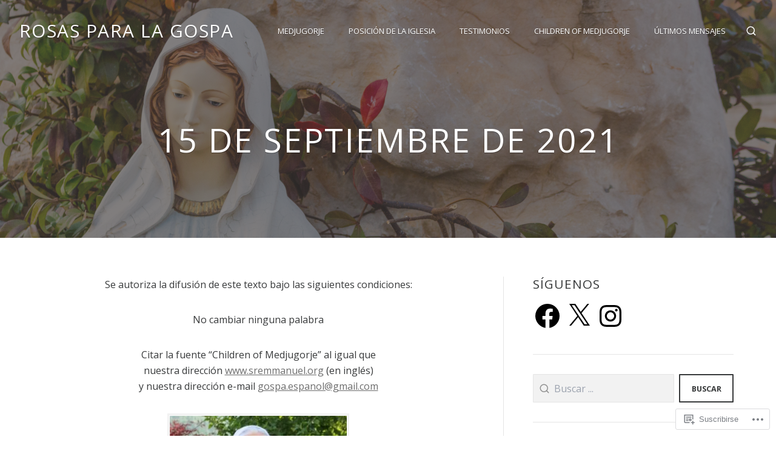

--- FILE ---
content_type: text/html; charset=UTF-8
request_url: https://rosasparalagospa.com/children-of-medjugorje/children-of-medjugorje-2021/15-de-septiembre-de-2021/
body_size: 73961
content:
<!DOCTYPE html>
<html lang="es">
<head>
<meta charset="UTF-8">
<meta name="viewport" content="width=device-width, initial-scale=1">

<title>15 DE SEPTIEMBRE DE 2021 &#8211; ROSAS PARA LA GOSPA</title>
<script type="text/javascript">
  WebFontConfig = {"google":{"families":["Open+Sans:r,i,b,bi:latin,latin-ext","Open+Sans:r:latin,latin-ext"]},"api_url":"https:\/\/fonts-api.wp.com\/css"};
  (function() {
    var wf = document.createElement('script');
    wf.src = '/wp-content/plugins/custom-fonts/js/webfont.js';
    wf.type = 'text/javascript';
    wf.async = 'true';
    var s = document.getElementsByTagName('script')[0];
    s.parentNode.insertBefore(wf, s);
	})();
</script><style id="jetpack-custom-fonts-css">.wf-active body{font-family:"Open Sans",sans-serif}.wf-active .primary-font, .wf-active h1, .wf-active h2, .wf-active h3, .wf-active h4, .wf-active h5, .wf-active h6{font-family:"Open Sans",sans-serif;font-style:normal;font-weight:400}.wf-active h1, .wf-active h2, .wf-active h3, .wf-active h4, .wf-active h5, .wf-active h6{font-weight:400;font-style:normal}.wf-active #masthead .site-branding .site-title{font-size:29.9px;font-weight:400;font-style:normal}.wf-active #masthead .site-branding .site-description{font-size:20.8px;font-weight:400;font-style:normal}.wf-active .single .entry-content h1, .wf-active .page .entry-content h1, .wf-active .comments-area .comment-body h1{font-size:54.6px;font-style:normal;font-weight:400}.wf-active .single .entry-content h2, .wf-active .page .entry-content h2, .wf-active .comments-area .comment-body h2{font-size:44.2px;font-style:normal;font-weight:400}.wf-active .single .entry-content h3, .wf-active .page .entry-content h3, .wf-active .comments-area .comment-body h3{font-size:33.8px;font-style:normal;font-weight:400}.wf-active .single .entry-content h4, .wf-active .page .entry-content h4, .wf-active .comments-area .comment-body h4{font-size:26px;font-style:normal;font-weight:400}.wf-active .single .entry-content h5, .wf-active .page .entry-content h5, .wf-active .comments-area .comment-body h5{font-size:20.8px;font-style:normal;font-weight:400}.wf-active .single .entry-content h6, .wf-active .page .entry-content h6, .wf-active .comments-area .comment-body h6{font-size:16.9px;font-style:normal;font-weight:400}.wf-active #primary-header .entry-title, .wf-active #primary-header .page-title{font-size:54.6px;font-weight:400;font-style:normal}.wf-active #comments .comments-title, .wf-active #reply-title{font-size:33.8px;font-style:normal;font-weight:400}.wf-active .widget .widget-title{font-size:20.8px;font-weight:400;font-style:normal}.wf-active .widget.widget_recent_entries .post-date{font-size:20.8px;font-weight:400;font-style:normal}.wf-active .homepage-widgets .front-page-block .entry-title{font-size:36.4px;font-style:normal;font-weight:400}.wf-active .homepage-widgets .front-page-block .entry-sub-title, .wf-active .grid-item .entry-sub-title{font-style:normal;font-weight:400}.wf-active .grid-wrapper .recent-post .entry-title, .wf-active .grid-wrapper .grid-item .entry-title{font-size:26px;font-style:normal;font-weight:400}.wf-active .menu-wrapper .menu-group-title{font-size:33.8px;font-style:normal;font-weight:400}.wf-active .menu-wrapper .hentry .entry-title{font-size:20.8px;font-weight:400;font-style:normal}</style>
<meta name='robots' content='max-image-preview:large' />

<!-- Async WordPress.com Remote Login -->
<script id="wpcom_remote_login_js">
var wpcom_remote_login_extra_auth = '';
function wpcom_remote_login_remove_dom_node_id( element_id ) {
	var dom_node = document.getElementById( element_id );
	if ( dom_node ) { dom_node.parentNode.removeChild( dom_node ); }
}
function wpcom_remote_login_remove_dom_node_classes( class_name ) {
	var dom_nodes = document.querySelectorAll( '.' + class_name );
	for ( var i = 0; i < dom_nodes.length; i++ ) {
		dom_nodes[ i ].parentNode.removeChild( dom_nodes[ i ] );
	}
}
function wpcom_remote_login_final_cleanup() {
	wpcom_remote_login_remove_dom_node_classes( "wpcom_remote_login_msg" );
	wpcom_remote_login_remove_dom_node_id( "wpcom_remote_login_key" );
	wpcom_remote_login_remove_dom_node_id( "wpcom_remote_login_validate" );
	wpcom_remote_login_remove_dom_node_id( "wpcom_remote_login_js" );
	wpcom_remote_login_remove_dom_node_id( "wpcom_request_access_iframe" );
	wpcom_remote_login_remove_dom_node_id( "wpcom_request_access_styles" );
}

// Watch for messages back from the remote login
window.addEventListener( "message", function( e ) {
	if ( e.origin === "https://r-login.wordpress.com" ) {
		var data = {};
		try {
			data = JSON.parse( e.data );
		} catch( e ) {
			wpcom_remote_login_final_cleanup();
			return;
		}

		if ( data.msg === 'LOGIN' ) {
			// Clean up the login check iframe
			wpcom_remote_login_remove_dom_node_id( "wpcom_remote_login_key" );

			var id_regex = new RegExp( /^[0-9]+$/ );
			var token_regex = new RegExp( /^.*|.*|.*$/ );
			if (
				token_regex.test( data.token )
				&& id_regex.test( data.wpcomid )
			) {
				// We have everything we need to ask for a login
				var script = document.createElement( "script" );
				script.setAttribute( "id", "wpcom_remote_login_validate" );
				script.src = '/remote-login.php?wpcom_remote_login=validate'
					+ '&wpcomid=' + data.wpcomid
					+ '&token=' + encodeURIComponent( data.token )
					+ '&host=' + window.location.protocol
					+ '//' + window.location.hostname
					+ '&postid=19388'
					+ '&is_singular=';
				document.body.appendChild( script );
			}

			return;
		}

		// Safari ITP, not logged in, so redirect
		if ( data.msg === 'LOGIN-REDIRECT' ) {
			window.location = 'https://wordpress.com/log-in?redirect_to=' + window.location.href;
			return;
		}

		// Safari ITP, storage access failed, remove the request
		if ( data.msg === 'LOGIN-REMOVE' ) {
			var css_zap = 'html { -webkit-transition: margin-top 1s; transition: margin-top 1s; } /* 9001 */ html { margin-top: 0 !important; } * html body { margin-top: 0 !important; } @media screen and ( max-width: 782px ) { html { margin-top: 0 !important; } * html body { margin-top: 0 !important; } }';
			var style_zap = document.createElement( 'style' );
			style_zap.type = 'text/css';
			style_zap.appendChild( document.createTextNode( css_zap ) );
			document.body.appendChild( style_zap );

			var e = document.getElementById( 'wpcom_request_access_iframe' );
			e.parentNode.removeChild( e );

			document.cookie = 'wordpress_com_login_access=denied; path=/; max-age=31536000';

			return;
		}

		// Safari ITP
		if ( data.msg === 'REQUEST_ACCESS' ) {
			console.log( 'request access: safari' );

			// Check ITP iframe enable/disable knob
			if ( wpcom_remote_login_extra_auth !== 'safari_itp_iframe' ) {
				return;
			}

			// If we are in a "private window" there is no ITP.
			var private_window = false;
			try {
				var opendb = window.openDatabase( null, null, null, null );
			} catch( e ) {
				private_window = true;
			}

			if ( private_window ) {
				console.log( 'private window' );
				return;
			}

			var iframe = document.createElement( 'iframe' );
			iframe.id = 'wpcom_request_access_iframe';
			iframe.setAttribute( 'scrolling', 'no' );
			iframe.setAttribute( 'sandbox', 'allow-storage-access-by-user-activation allow-scripts allow-same-origin allow-top-navigation-by-user-activation' );
			iframe.src = 'https://r-login.wordpress.com/remote-login.php?wpcom_remote_login=request_access&origin=' + encodeURIComponent( data.origin ) + '&wpcomid=' + encodeURIComponent( data.wpcomid );

			var css = 'html { -webkit-transition: margin-top 1s; transition: margin-top 1s; } /* 9001 */ html { margin-top: 46px !important; } * html body { margin-top: 46px !important; } @media screen and ( max-width: 660px ) { html { margin-top: 71px !important; } * html body { margin-top: 71px !important; } #wpcom_request_access_iframe { display: block; height: 71px !important; } } #wpcom_request_access_iframe { border: 0px; height: 46px; position: fixed; top: 0; left: 0; width: 100%; min-width: 100%; z-index: 99999; background: #23282d; } ';

			var style = document.createElement( 'style' );
			style.type = 'text/css';
			style.id = 'wpcom_request_access_styles';
			style.appendChild( document.createTextNode( css ) );
			document.body.appendChild( style );

			document.body.appendChild( iframe );
		}

		if ( data.msg === 'DONE' ) {
			wpcom_remote_login_final_cleanup();
		}
	}
}, false );

// Inject the remote login iframe after the page has had a chance to load
// more critical resources
window.addEventListener( "DOMContentLoaded", function( e ) {
	var iframe = document.createElement( "iframe" );
	iframe.style.display = "none";
	iframe.setAttribute( "scrolling", "no" );
	iframe.setAttribute( "id", "wpcom_remote_login_key" );
	iframe.src = "https://r-login.wordpress.com/remote-login.php"
		+ "?wpcom_remote_login=key"
		+ "&origin=aHR0cHM6Ly9yb3Nhc3BhcmFsYWdvc3BhLmNvbQ%3D%3D"
		+ "&wpcomid=16358886"
		+ "&time=" + Math.floor( Date.now() / 1000 );
	document.body.appendChild( iframe );
}, false );
</script>
<link rel='dns-prefetch' href='//s0.wp.com' />
<link rel='dns-prefetch' href='//fonts-api.wp.com' />
<link rel="alternate" type="application/rss+xml" title="ROSAS PARA LA GOSPA &raquo; Feed" href="https://rosasparalagospa.com/feed/" />
<link rel="alternate" type="application/rss+xml" title="ROSAS PARA LA GOSPA &raquo; Feed de los comentarios" href="https://rosasparalagospa.com/comments/feed/" />
	<script type="text/javascript">
		/* <![CDATA[ */
		function addLoadEvent(func) {
			var oldonload = window.onload;
			if (typeof window.onload != 'function') {
				window.onload = func;
			} else {
				window.onload = function () {
					oldonload();
					func();
				}
			}
		}
		/* ]]> */
	</script>
	<link crossorigin='anonymous' rel='stylesheet' id='all-css-0-1' href='/wp-content/mu-plugins/likes/jetpack-likes.css?m=1743883414i&cssminify=yes' type='text/css' media='all' />
<style id='wp-emoji-styles-inline-css'>

	img.wp-smiley, img.emoji {
		display: inline !important;
		border: none !important;
		box-shadow: none !important;
		height: 1em !important;
		width: 1em !important;
		margin: 0 0.07em !important;
		vertical-align: -0.1em !important;
		background: none !important;
		padding: 0 !important;
	}
/*# sourceURL=wp-emoji-styles-inline-css */
</style>
<link crossorigin='anonymous' rel='stylesheet' id='all-css-2-1' href='/wp-content/plugins/gutenberg-core/v22.4.0/build/styles/block-library/style.min.css?m=1768935615i&cssminify=yes' type='text/css' media='all' />
<style id='wp-block-library-inline-css'>
.has-text-align-justify {
	text-align:justify;
}
.has-text-align-justify{text-align:justify;}

/*# sourceURL=wp-block-library-inline-css */
</style><style id='wp-block-embed-inline-css'>
.wp-block-embed.alignleft,.wp-block-embed.alignright,.wp-block[data-align=left]>[data-type="core/embed"],.wp-block[data-align=right]>[data-type="core/embed"]{max-width:360px;width:100%}.wp-block-embed.alignleft .wp-block-embed__wrapper,.wp-block-embed.alignright .wp-block-embed__wrapper,.wp-block[data-align=left]>[data-type="core/embed"] .wp-block-embed__wrapper,.wp-block[data-align=right]>[data-type="core/embed"] .wp-block-embed__wrapper{min-width:280px}.wp-block-cover .wp-block-embed{min-height:240px;min-width:320px}.wp-block-group.is-layout-flex .wp-block-embed{flex:1 1 0%;min-width:0}.wp-block-embed{overflow-wrap:break-word}.wp-block-embed :where(figcaption){margin-bottom:1em;margin-top:.5em}.wp-block-embed iframe{max-width:100%}.wp-block-embed__wrapper{position:relative}.wp-embed-responsive .wp-has-aspect-ratio .wp-block-embed__wrapper:before{content:"";display:block;padding-top:50%}.wp-embed-responsive .wp-has-aspect-ratio iframe{bottom:0;height:100%;left:0;position:absolute;right:0;top:0;width:100%}.wp-embed-responsive .wp-embed-aspect-21-9 .wp-block-embed__wrapper:before{padding-top:42.85%}.wp-embed-responsive .wp-embed-aspect-18-9 .wp-block-embed__wrapper:before{padding-top:50%}.wp-embed-responsive .wp-embed-aspect-16-9 .wp-block-embed__wrapper:before{padding-top:56.25%}.wp-embed-responsive .wp-embed-aspect-4-3 .wp-block-embed__wrapper:before{padding-top:75%}.wp-embed-responsive .wp-embed-aspect-1-1 .wp-block-embed__wrapper:before{padding-top:100%}.wp-embed-responsive .wp-embed-aspect-9-16 .wp-block-embed__wrapper:before{padding-top:177.77%}.wp-embed-responsive .wp-embed-aspect-1-2 .wp-block-embed__wrapper:before{padding-top:200%}
/*# sourceURL=https://s0.wp.com/wp-content/plugins/gutenberg-core/v22.4.0/build/styles/block-library/embed/style.min.css */
</style>
<style id='wp-block-image-inline-css'>
.wp-block-image>a,.wp-block-image>figure>a{display:inline-block}.wp-block-image img{box-sizing:border-box;height:auto;max-width:100%;vertical-align:bottom}@media not (prefers-reduced-motion){.wp-block-image img.hide{visibility:hidden}.wp-block-image img.show{animation:show-content-image .4s}}.wp-block-image[style*=border-radius] img,.wp-block-image[style*=border-radius]>a{border-radius:inherit}.wp-block-image.has-custom-border img{box-sizing:border-box}.wp-block-image.aligncenter{text-align:center}.wp-block-image.alignfull>a,.wp-block-image.alignwide>a{width:100%}.wp-block-image.alignfull img,.wp-block-image.alignwide img{height:auto;width:100%}.wp-block-image .aligncenter,.wp-block-image .alignleft,.wp-block-image .alignright,.wp-block-image.aligncenter,.wp-block-image.alignleft,.wp-block-image.alignright{display:table}.wp-block-image .aligncenter>figcaption,.wp-block-image .alignleft>figcaption,.wp-block-image .alignright>figcaption,.wp-block-image.aligncenter>figcaption,.wp-block-image.alignleft>figcaption,.wp-block-image.alignright>figcaption{caption-side:bottom;display:table-caption}.wp-block-image .alignleft{float:left;margin:.5em 1em .5em 0}.wp-block-image .alignright{float:right;margin:.5em 0 .5em 1em}.wp-block-image .aligncenter{margin-left:auto;margin-right:auto}.wp-block-image :where(figcaption){margin-bottom:1em;margin-top:.5em}.wp-block-image.is-style-circle-mask img{border-radius:9999px}@supports ((-webkit-mask-image:none) or (mask-image:none)) or (-webkit-mask-image:none){.wp-block-image.is-style-circle-mask img{border-radius:0;-webkit-mask-image:url('data:image/svg+xml;utf8,<svg viewBox="0 0 100 100" xmlns="http://www.w3.org/2000/svg"><circle cx="50" cy="50" r="50"/></svg>');mask-image:url('data:image/svg+xml;utf8,<svg viewBox="0 0 100 100" xmlns="http://www.w3.org/2000/svg"><circle cx="50" cy="50" r="50"/></svg>');mask-mode:alpha;-webkit-mask-position:center;mask-position:center;-webkit-mask-repeat:no-repeat;mask-repeat:no-repeat;-webkit-mask-size:contain;mask-size:contain}}:root :where(.wp-block-image.is-style-rounded img,.wp-block-image .is-style-rounded img){border-radius:9999px}.wp-block-image figure{margin:0}.wp-lightbox-container{display:flex;flex-direction:column;position:relative}.wp-lightbox-container img{cursor:zoom-in}.wp-lightbox-container img:hover+button{opacity:1}.wp-lightbox-container button{align-items:center;backdrop-filter:blur(16px) saturate(180%);background-color:#5a5a5a40;border:none;border-radius:4px;cursor:zoom-in;display:flex;height:20px;justify-content:center;opacity:0;padding:0;position:absolute;right:16px;text-align:center;top:16px;width:20px;z-index:100}@media not (prefers-reduced-motion){.wp-lightbox-container button{transition:opacity .2s ease}}.wp-lightbox-container button:focus-visible{outline:3px auto #5a5a5a40;outline:3px auto -webkit-focus-ring-color;outline-offset:3px}.wp-lightbox-container button:hover{cursor:pointer;opacity:1}.wp-lightbox-container button:focus{opacity:1}.wp-lightbox-container button:focus,.wp-lightbox-container button:hover,.wp-lightbox-container button:not(:hover):not(:active):not(.has-background){background-color:#5a5a5a40;border:none}.wp-lightbox-overlay{box-sizing:border-box;cursor:zoom-out;height:100vh;left:0;overflow:hidden;position:fixed;top:0;visibility:hidden;width:100%;z-index:100000}.wp-lightbox-overlay .close-button{align-items:center;cursor:pointer;display:flex;justify-content:center;min-height:40px;min-width:40px;padding:0;position:absolute;right:calc(env(safe-area-inset-right) + 16px);top:calc(env(safe-area-inset-top) + 16px);z-index:5000000}.wp-lightbox-overlay .close-button:focus,.wp-lightbox-overlay .close-button:hover,.wp-lightbox-overlay .close-button:not(:hover):not(:active):not(.has-background){background:none;border:none}.wp-lightbox-overlay .lightbox-image-container{height:var(--wp--lightbox-container-height);left:50%;overflow:hidden;position:absolute;top:50%;transform:translate(-50%,-50%);transform-origin:top left;width:var(--wp--lightbox-container-width);z-index:9999999999}.wp-lightbox-overlay .wp-block-image{align-items:center;box-sizing:border-box;display:flex;height:100%;justify-content:center;margin:0;position:relative;transform-origin:0 0;width:100%;z-index:3000000}.wp-lightbox-overlay .wp-block-image img{height:var(--wp--lightbox-image-height);min-height:var(--wp--lightbox-image-height);min-width:var(--wp--lightbox-image-width);width:var(--wp--lightbox-image-width)}.wp-lightbox-overlay .wp-block-image figcaption{display:none}.wp-lightbox-overlay button{background:none;border:none}.wp-lightbox-overlay .scrim{background-color:#fff;height:100%;opacity:.9;position:absolute;width:100%;z-index:2000000}.wp-lightbox-overlay.active{visibility:visible}@media not (prefers-reduced-motion){.wp-lightbox-overlay.active{animation:turn-on-visibility .25s both}.wp-lightbox-overlay.active img{animation:turn-on-visibility .35s both}.wp-lightbox-overlay.show-closing-animation:not(.active){animation:turn-off-visibility .35s both}.wp-lightbox-overlay.show-closing-animation:not(.active) img{animation:turn-off-visibility .25s both}.wp-lightbox-overlay.zoom.active{animation:none;opacity:1;visibility:visible}.wp-lightbox-overlay.zoom.active .lightbox-image-container{animation:lightbox-zoom-in .4s}.wp-lightbox-overlay.zoom.active .lightbox-image-container img{animation:none}.wp-lightbox-overlay.zoom.active .scrim{animation:turn-on-visibility .4s forwards}.wp-lightbox-overlay.zoom.show-closing-animation:not(.active){animation:none}.wp-lightbox-overlay.zoom.show-closing-animation:not(.active) .lightbox-image-container{animation:lightbox-zoom-out .4s}.wp-lightbox-overlay.zoom.show-closing-animation:not(.active) .lightbox-image-container img{animation:none}.wp-lightbox-overlay.zoom.show-closing-animation:not(.active) .scrim{animation:turn-off-visibility .4s forwards}}@keyframes show-content-image{0%{visibility:hidden}99%{visibility:hidden}to{visibility:visible}}@keyframes turn-on-visibility{0%{opacity:0}to{opacity:1}}@keyframes turn-off-visibility{0%{opacity:1;visibility:visible}99%{opacity:0;visibility:visible}to{opacity:0;visibility:hidden}}@keyframes lightbox-zoom-in{0%{transform:translate(calc((-100vw + var(--wp--lightbox-scrollbar-width))/2 + var(--wp--lightbox-initial-left-position)),calc(-50vh + var(--wp--lightbox-initial-top-position))) scale(var(--wp--lightbox-scale))}to{transform:translate(-50%,-50%) scale(1)}}@keyframes lightbox-zoom-out{0%{transform:translate(-50%,-50%) scale(1);visibility:visible}99%{visibility:visible}to{transform:translate(calc((-100vw + var(--wp--lightbox-scrollbar-width))/2 + var(--wp--lightbox-initial-left-position)),calc(-50vh + var(--wp--lightbox-initial-top-position))) scale(var(--wp--lightbox-scale));visibility:hidden}}
/*# sourceURL=https://s0.wp.com/wp-content/plugins/gutenberg-core/v22.4.0/build/styles/block-library/image/style.min.css */
</style>
<style id='wp-block-list-inline-css'>
ol,ul{box-sizing:border-box}:root :where(.wp-block-list.has-background){padding:1.25em 2.375em}
/*# sourceURL=https://s0.wp.com/wp-content/plugins/gutenberg-core/v22.4.0/build/styles/block-library/list/style.min.css */
</style>
<style id='wp-block-paragraph-inline-css'>
.is-small-text{font-size:.875em}.is-regular-text{font-size:1em}.is-large-text{font-size:2.25em}.is-larger-text{font-size:3em}.has-drop-cap:not(:focus):first-letter{float:left;font-size:8.4em;font-style:normal;font-weight:100;line-height:.68;margin:.05em .1em 0 0;text-transform:uppercase}body.rtl .has-drop-cap:not(:focus):first-letter{float:none;margin-left:.1em}p.has-drop-cap.has-background{overflow:hidden}:root :where(p.has-background){padding:1.25em 2.375em}:where(p.has-text-color:not(.has-link-color)) a{color:inherit}p.has-text-align-left[style*="writing-mode:vertical-lr"],p.has-text-align-right[style*="writing-mode:vertical-rl"]{rotate:180deg}
/*# sourceURL=https://s0.wp.com/wp-content/plugins/gutenberg-core/v22.4.0/build/styles/block-library/paragraph/style.min.css */
</style>
<style id='global-styles-inline-css'>
:root{--wp--preset--aspect-ratio--square: 1;--wp--preset--aspect-ratio--4-3: 4/3;--wp--preset--aspect-ratio--3-4: 3/4;--wp--preset--aspect-ratio--3-2: 3/2;--wp--preset--aspect-ratio--2-3: 2/3;--wp--preset--aspect-ratio--16-9: 16/9;--wp--preset--aspect-ratio--9-16: 9/16;--wp--preset--color--black: #000000;--wp--preset--color--cyan-bluish-gray: #abb8c3;--wp--preset--color--white: #ffffff;--wp--preset--color--pale-pink: #f78da7;--wp--preset--color--vivid-red: #cf2e2e;--wp--preset--color--luminous-vivid-orange: #ff6900;--wp--preset--color--luminous-vivid-amber: #fcb900;--wp--preset--color--light-green-cyan: #7bdcb5;--wp--preset--color--vivid-green-cyan: #00d084;--wp--preset--color--pale-cyan-blue: #8ed1fc;--wp--preset--color--vivid-cyan-blue: #0693e3;--wp--preset--color--vivid-purple: #9b51e0;--wp--preset--gradient--vivid-cyan-blue-to-vivid-purple: linear-gradient(135deg,rgb(6,147,227) 0%,rgb(155,81,224) 100%);--wp--preset--gradient--light-green-cyan-to-vivid-green-cyan: linear-gradient(135deg,rgb(122,220,180) 0%,rgb(0,208,130) 100%);--wp--preset--gradient--luminous-vivid-amber-to-luminous-vivid-orange: linear-gradient(135deg,rgb(252,185,0) 0%,rgb(255,105,0) 100%);--wp--preset--gradient--luminous-vivid-orange-to-vivid-red: linear-gradient(135deg,rgb(255,105,0) 0%,rgb(207,46,46) 100%);--wp--preset--gradient--very-light-gray-to-cyan-bluish-gray: linear-gradient(135deg,rgb(238,238,238) 0%,rgb(169,184,195) 100%);--wp--preset--gradient--cool-to-warm-spectrum: linear-gradient(135deg,rgb(74,234,220) 0%,rgb(151,120,209) 20%,rgb(207,42,186) 40%,rgb(238,44,130) 60%,rgb(251,105,98) 80%,rgb(254,248,76) 100%);--wp--preset--gradient--blush-light-purple: linear-gradient(135deg,rgb(255,206,236) 0%,rgb(152,150,240) 100%);--wp--preset--gradient--blush-bordeaux: linear-gradient(135deg,rgb(254,205,165) 0%,rgb(254,45,45) 50%,rgb(107,0,62) 100%);--wp--preset--gradient--luminous-dusk: linear-gradient(135deg,rgb(255,203,112) 0%,rgb(199,81,192) 50%,rgb(65,88,208) 100%);--wp--preset--gradient--pale-ocean: linear-gradient(135deg,rgb(255,245,203) 0%,rgb(182,227,212) 50%,rgb(51,167,181) 100%);--wp--preset--gradient--electric-grass: linear-gradient(135deg,rgb(202,248,128) 0%,rgb(113,206,126) 100%);--wp--preset--gradient--midnight: linear-gradient(135deg,rgb(2,3,129) 0%,rgb(40,116,252) 100%);--wp--preset--font-size--small: 0.889rem;--wp--preset--font-size--medium: 1.266rem;--wp--preset--font-size--large: 1.602rem;--wp--preset--font-size--x-large: 42px;--wp--preset--font-size--normal: 1rem;--wp--preset--font-size--huge: 2.027rem;--wp--preset--font-size--enormous: 3.247rem;--wp--preset--font-size--gigantic: 4.11rem;--wp--preset--font-family--albert-sans: 'Albert Sans', sans-serif;--wp--preset--font-family--alegreya: Alegreya, serif;--wp--preset--font-family--arvo: Arvo, serif;--wp--preset--font-family--bodoni-moda: 'Bodoni Moda', serif;--wp--preset--font-family--bricolage-grotesque: 'Bricolage Grotesque', sans-serif;--wp--preset--font-family--cabin: Cabin, sans-serif;--wp--preset--font-family--chivo: Chivo, sans-serif;--wp--preset--font-family--commissioner: Commissioner, sans-serif;--wp--preset--font-family--cormorant: Cormorant, serif;--wp--preset--font-family--courier-prime: 'Courier Prime', monospace;--wp--preset--font-family--crimson-pro: 'Crimson Pro', serif;--wp--preset--font-family--dm-mono: 'DM Mono', monospace;--wp--preset--font-family--dm-sans: 'DM Sans', sans-serif;--wp--preset--font-family--dm-serif-display: 'DM Serif Display', serif;--wp--preset--font-family--domine: Domine, serif;--wp--preset--font-family--eb-garamond: 'EB Garamond', serif;--wp--preset--font-family--epilogue: Epilogue, sans-serif;--wp--preset--font-family--fahkwang: Fahkwang, sans-serif;--wp--preset--font-family--figtree: Figtree, sans-serif;--wp--preset--font-family--fira-sans: 'Fira Sans', sans-serif;--wp--preset--font-family--fjalla-one: 'Fjalla One', sans-serif;--wp--preset--font-family--fraunces: Fraunces, serif;--wp--preset--font-family--gabarito: Gabarito, system-ui;--wp--preset--font-family--ibm-plex-mono: 'IBM Plex Mono', monospace;--wp--preset--font-family--ibm-plex-sans: 'IBM Plex Sans', sans-serif;--wp--preset--font-family--ibarra-real-nova: 'Ibarra Real Nova', serif;--wp--preset--font-family--instrument-serif: 'Instrument Serif', serif;--wp--preset--font-family--inter: Inter, sans-serif;--wp--preset--font-family--josefin-sans: 'Josefin Sans', sans-serif;--wp--preset--font-family--jost: Jost, sans-serif;--wp--preset--font-family--libre-baskerville: 'Libre Baskerville', serif;--wp--preset--font-family--libre-franklin: 'Libre Franklin', sans-serif;--wp--preset--font-family--literata: Literata, serif;--wp--preset--font-family--lora: Lora, serif;--wp--preset--font-family--merriweather: Merriweather, serif;--wp--preset--font-family--montserrat: Montserrat, sans-serif;--wp--preset--font-family--newsreader: Newsreader, serif;--wp--preset--font-family--noto-sans-mono: 'Noto Sans Mono', sans-serif;--wp--preset--font-family--nunito: Nunito, sans-serif;--wp--preset--font-family--open-sans: 'Open Sans', sans-serif;--wp--preset--font-family--overpass: Overpass, sans-serif;--wp--preset--font-family--pt-serif: 'PT Serif', serif;--wp--preset--font-family--petrona: Petrona, serif;--wp--preset--font-family--piazzolla: Piazzolla, serif;--wp--preset--font-family--playfair-display: 'Playfair Display', serif;--wp--preset--font-family--plus-jakarta-sans: 'Plus Jakarta Sans', sans-serif;--wp--preset--font-family--poppins: Poppins, sans-serif;--wp--preset--font-family--raleway: Raleway, sans-serif;--wp--preset--font-family--roboto: Roboto, sans-serif;--wp--preset--font-family--roboto-slab: 'Roboto Slab', serif;--wp--preset--font-family--rubik: Rubik, sans-serif;--wp--preset--font-family--rufina: Rufina, serif;--wp--preset--font-family--sora: Sora, sans-serif;--wp--preset--font-family--source-sans-3: 'Source Sans 3', sans-serif;--wp--preset--font-family--source-serif-4: 'Source Serif 4', serif;--wp--preset--font-family--space-mono: 'Space Mono', monospace;--wp--preset--font-family--syne: Syne, sans-serif;--wp--preset--font-family--texturina: Texturina, serif;--wp--preset--font-family--urbanist: Urbanist, sans-serif;--wp--preset--font-family--work-sans: 'Work Sans', sans-serif;--wp--preset--spacing--20: 0.44rem;--wp--preset--spacing--30: 0.67rem;--wp--preset--spacing--40: 1rem;--wp--preset--spacing--50: 1.5rem;--wp--preset--spacing--60: 2.25rem;--wp--preset--spacing--70: 3.38rem;--wp--preset--spacing--80: 5.06rem;--wp--preset--shadow--natural: 6px 6px 9px rgba(0, 0, 0, 0.2);--wp--preset--shadow--deep: 12px 12px 50px rgba(0, 0, 0, 0.4);--wp--preset--shadow--sharp: 6px 6px 0px rgba(0, 0, 0, 0.2);--wp--preset--shadow--outlined: 6px 6px 0px -3px rgb(255, 255, 255), 6px 6px rgb(0, 0, 0);--wp--preset--shadow--crisp: 6px 6px 0px rgb(0, 0, 0);}:where(body) { margin: 0; }:where(.is-layout-flex){gap: 0.5em;}:where(.is-layout-grid){gap: 0.5em;}body .is-layout-flex{display: flex;}.is-layout-flex{flex-wrap: wrap;align-items: center;}.is-layout-flex > :is(*, div){margin: 0;}body .is-layout-grid{display: grid;}.is-layout-grid > :is(*, div){margin: 0;}body{padding-top: 0px;padding-right: 0px;padding-bottom: 0px;padding-left: 0px;}:root :where(.wp-element-button, .wp-block-button__link){background-color: #32373c;border-width: 0;color: #fff;font-family: inherit;font-size: inherit;font-style: inherit;font-weight: inherit;letter-spacing: inherit;line-height: inherit;padding-top: calc(0.667em + 2px);padding-right: calc(1.333em + 2px);padding-bottom: calc(0.667em + 2px);padding-left: calc(1.333em + 2px);text-decoration: none;text-transform: inherit;}.has-black-color{color: var(--wp--preset--color--black) !important;}.has-cyan-bluish-gray-color{color: var(--wp--preset--color--cyan-bluish-gray) !important;}.has-white-color{color: var(--wp--preset--color--white) !important;}.has-pale-pink-color{color: var(--wp--preset--color--pale-pink) !important;}.has-vivid-red-color{color: var(--wp--preset--color--vivid-red) !important;}.has-luminous-vivid-orange-color{color: var(--wp--preset--color--luminous-vivid-orange) !important;}.has-luminous-vivid-amber-color{color: var(--wp--preset--color--luminous-vivid-amber) !important;}.has-light-green-cyan-color{color: var(--wp--preset--color--light-green-cyan) !important;}.has-vivid-green-cyan-color{color: var(--wp--preset--color--vivid-green-cyan) !important;}.has-pale-cyan-blue-color{color: var(--wp--preset--color--pale-cyan-blue) !important;}.has-vivid-cyan-blue-color{color: var(--wp--preset--color--vivid-cyan-blue) !important;}.has-vivid-purple-color{color: var(--wp--preset--color--vivid-purple) !important;}.has-black-background-color{background-color: var(--wp--preset--color--black) !important;}.has-cyan-bluish-gray-background-color{background-color: var(--wp--preset--color--cyan-bluish-gray) !important;}.has-white-background-color{background-color: var(--wp--preset--color--white) !important;}.has-pale-pink-background-color{background-color: var(--wp--preset--color--pale-pink) !important;}.has-vivid-red-background-color{background-color: var(--wp--preset--color--vivid-red) !important;}.has-luminous-vivid-orange-background-color{background-color: var(--wp--preset--color--luminous-vivid-orange) !important;}.has-luminous-vivid-amber-background-color{background-color: var(--wp--preset--color--luminous-vivid-amber) !important;}.has-light-green-cyan-background-color{background-color: var(--wp--preset--color--light-green-cyan) !important;}.has-vivid-green-cyan-background-color{background-color: var(--wp--preset--color--vivid-green-cyan) !important;}.has-pale-cyan-blue-background-color{background-color: var(--wp--preset--color--pale-cyan-blue) !important;}.has-vivid-cyan-blue-background-color{background-color: var(--wp--preset--color--vivid-cyan-blue) !important;}.has-vivid-purple-background-color{background-color: var(--wp--preset--color--vivid-purple) !important;}.has-black-border-color{border-color: var(--wp--preset--color--black) !important;}.has-cyan-bluish-gray-border-color{border-color: var(--wp--preset--color--cyan-bluish-gray) !important;}.has-white-border-color{border-color: var(--wp--preset--color--white) !important;}.has-pale-pink-border-color{border-color: var(--wp--preset--color--pale-pink) !important;}.has-vivid-red-border-color{border-color: var(--wp--preset--color--vivid-red) !important;}.has-luminous-vivid-orange-border-color{border-color: var(--wp--preset--color--luminous-vivid-orange) !important;}.has-luminous-vivid-amber-border-color{border-color: var(--wp--preset--color--luminous-vivid-amber) !important;}.has-light-green-cyan-border-color{border-color: var(--wp--preset--color--light-green-cyan) !important;}.has-vivid-green-cyan-border-color{border-color: var(--wp--preset--color--vivid-green-cyan) !important;}.has-pale-cyan-blue-border-color{border-color: var(--wp--preset--color--pale-cyan-blue) !important;}.has-vivid-cyan-blue-border-color{border-color: var(--wp--preset--color--vivid-cyan-blue) !important;}.has-vivid-purple-border-color{border-color: var(--wp--preset--color--vivid-purple) !important;}.has-vivid-cyan-blue-to-vivid-purple-gradient-background{background: var(--wp--preset--gradient--vivid-cyan-blue-to-vivid-purple) !important;}.has-light-green-cyan-to-vivid-green-cyan-gradient-background{background: var(--wp--preset--gradient--light-green-cyan-to-vivid-green-cyan) !important;}.has-luminous-vivid-amber-to-luminous-vivid-orange-gradient-background{background: var(--wp--preset--gradient--luminous-vivid-amber-to-luminous-vivid-orange) !important;}.has-luminous-vivid-orange-to-vivid-red-gradient-background{background: var(--wp--preset--gradient--luminous-vivid-orange-to-vivid-red) !important;}.has-very-light-gray-to-cyan-bluish-gray-gradient-background{background: var(--wp--preset--gradient--very-light-gray-to-cyan-bluish-gray) !important;}.has-cool-to-warm-spectrum-gradient-background{background: var(--wp--preset--gradient--cool-to-warm-spectrum) !important;}.has-blush-light-purple-gradient-background{background: var(--wp--preset--gradient--blush-light-purple) !important;}.has-blush-bordeaux-gradient-background{background: var(--wp--preset--gradient--blush-bordeaux) !important;}.has-luminous-dusk-gradient-background{background: var(--wp--preset--gradient--luminous-dusk) !important;}.has-pale-ocean-gradient-background{background: var(--wp--preset--gradient--pale-ocean) !important;}.has-electric-grass-gradient-background{background: var(--wp--preset--gradient--electric-grass) !important;}.has-midnight-gradient-background{background: var(--wp--preset--gradient--midnight) !important;}.has-small-font-size{font-size: var(--wp--preset--font-size--small) !important;}.has-medium-font-size{font-size: var(--wp--preset--font-size--medium) !important;}.has-large-font-size{font-size: var(--wp--preset--font-size--large) !important;}.has-x-large-font-size{font-size: var(--wp--preset--font-size--x-large) !important;}.has-normal-font-size{font-size: var(--wp--preset--font-size--normal) !important;}.has-huge-font-size{font-size: var(--wp--preset--font-size--huge) !important;}.has-enormous-font-size{font-size: var(--wp--preset--font-size--enormous) !important;}.has-gigantic-font-size{font-size: var(--wp--preset--font-size--gigantic) !important;}.has-albert-sans-font-family{font-family: var(--wp--preset--font-family--albert-sans) !important;}.has-alegreya-font-family{font-family: var(--wp--preset--font-family--alegreya) !important;}.has-arvo-font-family{font-family: var(--wp--preset--font-family--arvo) !important;}.has-bodoni-moda-font-family{font-family: var(--wp--preset--font-family--bodoni-moda) !important;}.has-bricolage-grotesque-font-family{font-family: var(--wp--preset--font-family--bricolage-grotesque) !important;}.has-cabin-font-family{font-family: var(--wp--preset--font-family--cabin) !important;}.has-chivo-font-family{font-family: var(--wp--preset--font-family--chivo) !important;}.has-commissioner-font-family{font-family: var(--wp--preset--font-family--commissioner) !important;}.has-cormorant-font-family{font-family: var(--wp--preset--font-family--cormorant) !important;}.has-courier-prime-font-family{font-family: var(--wp--preset--font-family--courier-prime) !important;}.has-crimson-pro-font-family{font-family: var(--wp--preset--font-family--crimson-pro) !important;}.has-dm-mono-font-family{font-family: var(--wp--preset--font-family--dm-mono) !important;}.has-dm-sans-font-family{font-family: var(--wp--preset--font-family--dm-sans) !important;}.has-dm-serif-display-font-family{font-family: var(--wp--preset--font-family--dm-serif-display) !important;}.has-domine-font-family{font-family: var(--wp--preset--font-family--domine) !important;}.has-eb-garamond-font-family{font-family: var(--wp--preset--font-family--eb-garamond) !important;}.has-epilogue-font-family{font-family: var(--wp--preset--font-family--epilogue) !important;}.has-fahkwang-font-family{font-family: var(--wp--preset--font-family--fahkwang) !important;}.has-figtree-font-family{font-family: var(--wp--preset--font-family--figtree) !important;}.has-fira-sans-font-family{font-family: var(--wp--preset--font-family--fira-sans) !important;}.has-fjalla-one-font-family{font-family: var(--wp--preset--font-family--fjalla-one) !important;}.has-fraunces-font-family{font-family: var(--wp--preset--font-family--fraunces) !important;}.has-gabarito-font-family{font-family: var(--wp--preset--font-family--gabarito) !important;}.has-ibm-plex-mono-font-family{font-family: var(--wp--preset--font-family--ibm-plex-mono) !important;}.has-ibm-plex-sans-font-family{font-family: var(--wp--preset--font-family--ibm-plex-sans) !important;}.has-ibarra-real-nova-font-family{font-family: var(--wp--preset--font-family--ibarra-real-nova) !important;}.has-instrument-serif-font-family{font-family: var(--wp--preset--font-family--instrument-serif) !important;}.has-inter-font-family{font-family: var(--wp--preset--font-family--inter) !important;}.has-josefin-sans-font-family{font-family: var(--wp--preset--font-family--josefin-sans) !important;}.has-jost-font-family{font-family: var(--wp--preset--font-family--jost) !important;}.has-libre-baskerville-font-family{font-family: var(--wp--preset--font-family--libre-baskerville) !important;}.has-libre-franklin-font-family{font-family: var(--wp--preset--font-family--libre-franklin) !important;}.has-literata-font-family{font-family: var(--wp--preset--font-family--literata) !important;}.has-lora-font-family{font-family: var(--wp--preset--font-family--lora) !important;}.has-merriweather-font-family{font-family: var(--wp--preset--font-family--merriweather) !important;}.has-montserrat-font-family{font-family: var(--wp--preset--font-family--montserrat) !important;}.has-newsreader-font-family{font-family: var(--wp--preset--font-family--newsreader) !important;}.has-noto-sans-mono-font-family{font-family: var(--wp--preset--font-family--noto-sans-mono) !important;}.has-nunito-font-family{font-family: var(--wp--preset--font-family--nunito) !important;}.has-open-sans-font-family{font-family: var(--wp--preset--font-family--open-sans) !important;}.has-overpass-font-family{font-family: var(--wp--preset--font-family--overpass) !important;}.has-pt-serif-font-family{font-family: var(--wp--preset--font-family--pt-serif) !important;}.has-petrona-font-family{font-family: var(--wp--preset--font-family--petrona) !important;}.has-piazzolla-font-family{font-family: var(--wp--preset--font-family--piazzolla) !important;}.has-playfair-display-font-family{font-family: var(--wp--preset--font-family--playfair-display) !important;}.has-plus-jakarta-sans-font-family{font-family: var(--wp--preset--font-family--plus-jakarta-sans) !important;}.has-poppins-font-family{font-family: var(--wp--preset--font-family--poppins) !important;}.has-raleway-font-family{font-family: var(--wp--preset--font-family--raleway) !important;}.has-roboto-font-family{font-family: var(--wp--preset--font-family--roboto) !important;}.has-roboto-slab-font-family{font-family: var(--wp--preset--font-family--roboto-slab) !important;}.has-rubik-font-family{font-family: var(--wp--preset--font-family--rubik) !important;}.has-rufina-font-family{font-family: var(--wp--preset--font-family--rufina) !important;}.has-sora-font-family{font-family: var(--wp--preset--font-family--sora) !important;}.has-source-sans-3-font-family{font-family: var(--wp--preset--font-family--source-sans-3) !important;}.has-source-serif-4-font-family{font-family: var(--wp--preset--font-family--source-serif-4) !important;}.has-space-mono-font-family{font-family: var(--wp--preset--font-family--space-mono) !important;}.has-syne-font-family{font-family: var(--wp--preset--font-family--syne) !important;}.has-texturina-font-family{font-family: var(--wp--preset--font-family--texturina) !important;}.has-urbanist-font-family{font-family: var(--wp--preset--font-family--urbanist) !important;}.has-work-sans-font-family{font-family: var(--wp--preset--font-family--work-sans) !important;}
/*# sourceURL=global-styles-inline-css */
</style>

<style id='classic-theme-styles-inline-css'>
.wp-block-button__link{background-color:#32373c;border-radius:9999px;box-shadow:none;color:#fff;font-size:1.125em;padding:calc(.667em + 2px) calc(1.333em + 2px);text-decoration:none}.wp-block-file__button{background:#32373c;color:#fff}.wp-block-accordion-heading{margin:0}.wp-block-accordion-heading__toggle{background-color:inherit!important;color:inherit!important}.wp-block-accordion-heading__toggle:not(:focus-visible){outline:none}.wp-block-accordion-heading__toggle:focus,.wp-block-accordion-heading__toggle:hover{background-color:inherit!important;border:none;box-shadow:none;color:inherit;padding:var(--wp--preset--spacing--20,1em) 0;text-decoration:none}.wp-block-accordion-heading__toggle:focus-visible{outline:auto;outline-offset:0}
/*# sourceURL=/wp-content/plugins/gutenberg-core/v22.4.0/build/styles/block-library/classic.min.css */
</style>
<link crossorigin='anonymous' rel='stylesheet' id='all-css-4-1' href='/_static/??-eJx9jUsOwjAMRC+EY6UgCAvEWZrEKoG4jWq3hduTLvisurFG1nszuBQIQ6/UK5Y8dakXDIPPQ3gINsY6Y0ESl0ww0mwOGJPolwDRVyYTRHb4V8QT/LpGqn8ura4EU0wtZeKKbWlLih1p1eWTQem5rZQ6A96XkUSgXk4Tg97qlqzelS/26KzbN835dH8DjlpbIA==&cssminify=yes' type='text/css' media='all' />
<link rel='stylesheet' id='appetite-google-fonts-css' href='https://fonts-api.wp.com/css?family=Montserrat%3A400%2C400i%2C700%2C700i%7CLato%3A400%2C700%2C400italic%2C700italic&#038;subset=latin%2Clatin-ext%2Ccyrillic%2Ccyrillic-ext&#038;display=swap' media='all' />
<link crossorigin='anonymous' rel='stylesheet' id='all-css-6-1' href='/wp-content/themes/premium/appetite/style.css?m=1630507115i&cssminify=yes' type='text/css' media='all' />
<style id='appetite-style-inline-css'>
.cat-links, .byline { clip: rect(1px, 1px, 1px, 1px); height: 1px; position: absolute; overflow: hidden; width: 1px; }
/*# sourceURL=appetite-style-inline-css */
</style>
<link crossorigin='anonymous' rel='stylesheet' id='print-css-7-1' href='/wp-content/themes/premium/appetite/assets/css/print-style.css?m=1567721920i&cssminify=yes' type='text/css' media='print' />
<link crossorigin='anonymous' rel='stylesheet' id='all-css-8-1' href='/_static/??-eJydjEEOgCAMwD6kDknUcDC+ZSGLgoILG/H74he8tk3h4d7fWSkr6EGJBLhQCjUBMpMGJUARUgEvzeHeCgl5rxeWoaEO/hwiKaM/v8GW1nG2xllnlim+okY1Zg==&cssminify=yes' type='text/css' media='all' />
<style id='jetpack_facebook_likebox-inline-css'>
.widget_facebook_likebox {
	overflow: hidden;
}

/*# sourceURL=/wp-content/mu-plugins/jetpack-plugin/sun/modules/widgets/facebook-likebox/style.css */
</style>
<link crossorigin='anonymous' rel='stylesheet' id='all-css-10-1' href='/_static/??-eJzTLy/QTc7PK0nNK9HPLdUtyClNz8wr1i9KTcrJTwcy0/WTi5G5ekCujj52Temp+bo5+cmJJZn5eSgc3bScxMwikFb7XFtDE1NLExMLc0OTLACohS2q&cssminify=yes' type='text/css' media='all' />
<link crossorigin='anonymous' rel='stylesheet' id='print-css-11-1' href='/wp-content/mu-plugins/global-print/global-print.css?m=1465851035i&cssminify=yes' type='text/css' media='print' />
<style id='jetpack-global-styles-frontend-style-inline-css'>
:root { --font-headings: unset; --font-base: unset; --font-headings-default: -apple-system,BlinkMacSystemFont,"Segoe UI",Roboto,Oxygen-Sans,Ubuntu,Cantarell,"Helvetica Neue",sans-serif; --font-base-default: -apple-system,BlinkMacSystemFont,"Segoe UI",Roboto,Oxygen-Sans,Ubuntu,Cantarell,"Helvetica Neue",sans-serif;}
/*# sourceURL=jetpack-global-styles-frontend-style-inline-css */
</style>
<link crossorigin='anonymous' rel='stylesheet' id='all-css-14-1' href='/_static/??-eJyNjcsKAjEMRX/IGtQZBxfip0hMS9sxTYppGfx7H7gRN+7ugcs5sFRHKi1Ig9Jd5R6zGMyhVaTrh8G6QFHfORhYwlvw6P39PbPENZmt4G/ROQuBKWVkxxrVvuBH1lIoz2waILJekF+HUzlupnG3nQ77YZwfuRJIaQ==&cssminify=yes' type='text/css' media='all' />
<script type="text/javascript" id="wpcom-actionbar-placeholder-js-extra">
/* <![CDATA[ */
var actionbardata = {"siteID":"16358886","postID":"19388","siteURL":"https://rosasparalagospa.com","xhrURL":"https://rosasparalagospa.com/wp-admin/admin-ajax.php","nonce":"790e1839d9","isLoggedIn":"","statusMessage":"","subsEmailDefault":"instantly","proxyScriptUrl":"https://s0.wp.com/wp-content/js/wpcom-proxy-request.js?m=1513050504i&amp;ver=20211021","shortlink":"https://wp.me/P16DH0-52I","i18n":{"followedText":"Las nuevas entradas de este sitio aparecer\u00e1n ahora en tu \u003Ca href=\"https://wordpress.com/reader\"\u003ELector\u003C/a\u003E","foldBar":"Contraer esta barra","unfoldBar":"Expandir esta barra","shortLinkCopied":"El enlace corto se ha copiado al portapapeles."}};
//# sourceURL=wpcom-actionbar-placeholder-js-extra
/* ]]> */
</script>
<script type="text/javascript" id="jetpack-mu-wpcom-settings-js-before">
/* <![CDATA[ */
var JETPACK_MU_WPCOM_SETTINGS = {"assetsUrl":"https://s0.wp.com/wp-content/mu-plugins/jetpack-mu-wpcom-plugin/sun/jetpack_vendor/automattic/jetpack-mu-wpcom/src/build/"};
//# sourceURL=jetpack-mu-wpcom-settings-js-before
/* ]]> */
</script>
<script crossorigin='anonymous' type='text/javascript'  src='/wp-content/js/rlt-proxy.js?m=1720530689i'></script>
<script type="text/javascript" id="rlt-proxy-js-after">
/* <![CDATA[ */
	rltInitialize( {"token":null,"iframeOrigins":["https:\/\/widgets.wp.com"]} );
//# sourceURL=rlt-proxy-js-after
/* ]]> */
</script>
<link rel="EditURI" type="application/rsd+xml" title="RSD" href="https://rosasparalagospa.wordpress.com/xmlrpc.php?rsd" />
<meta name="generator" content="WordPress.com" />
<link rel="canonical" href="https://rosasparalagospa.com/children-of-medjugorje/children-of-medjugorje-2021/15-de-septiembre-de-2021/" />
<link rel='shortlink' href='https://wp.me/P16DH0-52I' />
<link rel="alternate" type="application/json+oembed" href="https://public-api.wordpress.com/oembed/?format=json&amp;url=https%3A%2F%2Frosasparalagospa.com%2Fchildren-of-medjugorje%2Fchildren-of-medjugorje-2021%2F15-de-septiembre-de-2021%2F&amp;for=wpcom-auto-discovery" /><link rel="alternate" type="application/xml+oembed" href="https://public-api.wordpress.com/oembed/?format=xml&amp;url=https%3A%2F%2Frosasparalagospa.com%2Fchildren-of-medjugorje%2Fchildren-of-medjugorje-2021%2F15-de-septiembre-de-2021%2F&amp;for=wpcom-auto-discovery" />
<!-- Jetpack Open Graph Tags -->
<meta property="og:type" content="article" />
<meta property="og:title" content="15 DE SEPTIEMBRE DE 2021" />
<meta property="og:url" content="https://rosasparalagospa.com/children-of-medjugorje/children-of-medjugorje-2021/15-de-septiembre-de-2021/" />
<meta property="og:description" content="Se autoriza la difusión de este texto bajo las siguientes condiciones: No cambiar ninguna palabra Citar la fuente “Children of Medjugorje” al igual quenuestra dirección www.sremmanuel.org (en inglé…" />
<meta property="article:published_time" content="2021-09-18T11:54:39+00:00" />
<meta property="article:modified_time" content="2022-01-21T12:10:11+00:00" />
<meta property="og:site_name" content="ROSAS PARA LA GOSPA" />
<meta property="og:image" content="https://rosasparalagospa.com/wp-content/uploads/2017/09/sor-emmanuel.jpg" />
<meta property="og:image:width" content="461" />
<meta property="og:image:height" content="338" />
<meta property="og:image:alt" content="" />
<meta property="og:locale" content="es_ES" />
<meta property="article:publisher" content="https://www.facebook.com/WordPresscom" />
<meta name="twitter:text:title" content="15 DE SEPTIEMBRE DE&nbsp;2021" />
<meta name="twitter:image" content="https://rosasparalagospa.com/wp-content/uploads/2017/09/sor-emmanuel.jpg?w=640" />
<meta name="twitter:card" content="summary_large_image" />

<!-- End Jetpack Open Graph Tags -->
<link rel='openid.server' href='https://rosasparalagospa.com/?openidserver=1' />
<link rel='openid.delegate' href='https://rosasparalagospa.com/' />
<link rel="search" type="application/opensearchdescription+xml" href="https://rosasparalagospa.com/osd.xml" title="ROSAS PARA LA GOSPA" />
<link rel="search" type="application/opensearchdescription+xml" href="https://s1.wp.com/opensearch.xml" title="WordPress.com" />
<meta name="theme-color" content="#ffffff" />
		<style type="text/css">
			.recentcomments a {
				display: inline !important;
				padding: 0 !important;
				margin: 0 !important;
			}

			table.recentcommentsavatartop img.avatar, table.recentcommentsavatarend img.avatar {
				border: 0px;
				margin: 0;
			}

			table.recentcommentsavatartop a, table.recentcommentsavatarend a {
				border: 0px !important;
				background-color: transparent !important;
			}

			td.recentcommentsavatarend, td.recentcommentsavatartop {
				padding: 0px 0px 1px 0px;
				margin: 0px;
			}

			td.recentcommentstextend {
				border: none !important;
				padding: 0px 0px 2px 10px;
			}

			.rtl td.recentcommentstextend {
				padding: 0px 10px 2px 0px;
			}

			td.recentcommentstexttop {
				border: none;
				padding: 0px 0px 0px 10px;
			}

			.rtl td.recentcommentstexttop {
				padding: 0px 10px 0px 0px;
			}
		</style>
		<meta name="description" content="Se autoriza la difusión de este texto bajo las siguientes condiciones: No cambiar ninguna palabra Citar la fuente “Children of Medjugorje” al igual quenuestra dirección www.sremmanuel.org (en inglés)y nuestra dirección e-mail gospa.espanol@gmail.com Medjugorje, 15 de septiembre de 2021Nuestra Señora de los Dolores Mis queridos amigos, ¡alabados sean Jesús y María! 1 - El 25 de&hellip;" />
<style type="text/css" id="custom-colors-css">	#masthead.scroll-header a {
		color: inherit;
	}
	#masthead .main-navigation ul ul a {
		color: #ffffff;
	}
	#masthead.scroll-header .main-navigation ul ul a {
		color: #000000;
	}
body { color: #383A3B;}
#page div#jp-relatedposts div.jp-relatedposts-items .jp-relatedposts-post .jp-relatedposts-post-title a { color: #383A3B;}
.homepage-widgets .front-page-block .entry-header:after
			.grid-wrapper .grid-item .entry-header:after,
			.grid-wrapper .recent-post .entry-header:after { border-bottom-color: #383A3B;}
.homepage-widgets .testimonial-block .testimonial-author:before { border-top-color: #383A3B;}
#colophon { color: #B2B2B2;}
#primary-header .edit-link .post-edit-link { color: #050505;}
#page .social-list li a:hover::before { color: #5E5E5E;}
.site-header { color: #FFFFFF;}
input[type="submit"]:hover { color: #FFFFFF;}
.social-list li a::before { color: #FFFFFF;}
#primary-header .page-title,
			#primary-header .entry-cats,
			#primary-header .entry-title,
			#primary-header .entry-meta,
			#primary-header .entry-meta a,
			#primary-header .taxonomy-description { color: #FFFFFF;}
body:not(.search) #page .jetpack-testimonial.hentry .thumb-link:before { color: #6D6D6D;}
.menu-wrapper .hentry .entry-meta span { color: #6D6D6D;}
.gallery-caption { color: #ffffff;}
.#primary-header .bx-controls .bx-pager-item a.active { background-color: #ffffff;}
body:not(.search) #page .jetpack-testimonial.hentry .thumb-link img { background-color: #ffffff;}
#primary-header .bx-controls .bx-pager-item a { border-color: #ffffff;}
.single-jetpack-testimonial #primary-header .entry-thumb img { border-color: #ffffff;}
#primary-header .bx-controls .bx-pager-item a { border-color: #ffffff;}
body { background-color: #ffffff;}
#colophon,
			input[type="submit"]:hover { background-color: #413d3d;}
#primary-header { background-color: #413d3d;}
input[type="submit"]:hover { border-color: #413d3d;}
body:not(.search) #page .jetpack-testimonial.hentry .entry-title a,
			body:not(.search) #page .jetpack-testimonial.hentry .entry-title:after  { color: #e5e5e5;}
.menu-wrapper .menu-group-title
			.menu-wrapper .hentry .menu-price { color: #e5e5e5;}
a { color: #6D6D6D;}
blockquote { border-left-color: #6D6D6D;}
.hentry .entry-header .entry-title a:hover,
			.hentry .entry-content .more-link-container a:hover,
			.hentry .entry-summary .more-link-container a:hover { color: #6D6D6D;}
.widget_tag_cloud a:hover,
			#secondary .widget a:hover { color: #6D6D6D;}
.navigation.paging-navigation .numeric-pagination .current,
			.navigation.paging-navigation .numeric-pagination a:hover { border-color: #6D6D6D;}
.navigation.paging-navigation .numeric-pagination .current,
			.navigation.paging-navigation .numeric-pagination a:hover { color: #6D6D6D;}
#colophon .site-info,
			#colophon a { color: #E5E5E5;}
#primary-header .entry-cats a,
			#primary-header .entry-cats:before { color: #E5E5E5;}
body:not(.search) #page .jetpack-testimonial.hentry .thumb-link:before,
			#page .social-list li a:hover::before { background-color: #000000;}
#primary-header .edit-link .post-edit-link { background-color: #e5e5e5;}
body:not(.search) #page .jetpack-testimonial.hentry .thumb-link img,
			#page .social-list li a:hover::before { border-color: #000000;}
</style>
<link rel="icon" href="https://rosasparalagospa.com/wp-content/uploads/2021/11/cropped-rosas-para-la-gospa.png?w=32" sizes="32x32" />
<link rel="icon" href="https://rosasparalagospa.com/wp-content/uploads/2021/11/cropped-rosas-para-la-gospa.png?w=192" sizes="192x192" />
<link rel="apple-touch-icon" href="https://rosasparalagospa.com/wp-content/uploads/2021/11/cropped-rosas-para-la-gospa.png?w=180" />
<meta name="msapplication-TileImage" content="https://rosasparalagospa.com/wp-content/uploads/2021/11/cropped-rosas-para-la-gospa.png?w=270" />
<link crossorigin='anonymous' rel='stylesheet' id='all-css-0-3' href='/_static/??-eJydj0kOwjAMRS9EaoVBwAJxFJQ6UeU2k+pYuX7DKNgBy/fl//QNNStMsbhYIIjKXgaKDKMr2eD0YGCJcKGI0PuEEwNXym7ukHkFXwtCsuIdA5o5CTv/unkGf/oq2cGVNiohGa+otT/hR+/9USFvG/aMM+VCN+c7dYHiVXwOJ73fbY4HvdXrcQEX+X7H&cssminify=yes' type='text/css' media='all' />
</head>

<body class="wp-singular page-template-default page page-id-19388 page-child parent-pageid-19889 wp-embed-responsive wp-theme-premiumappetite customizer-styles-applied has-sidebar jetpack-reblog-enabled categories-hidden author-hidden custom-colors">
<div id="page" class="site">
	<a class="skip-link screen-reader-text" href="#content">Ir al contenido</a>

	<div id="toggle-sidebar" class="toggle-sidebar th-hidden" aria-hidden="true">
		<div class="inner-panel th-stack--lg th-text-sm th-text-secondary-base th-p-base th-pt-sm">
			<button id="close-toggle-sidebar" class="toggle-sidebar-close primary-font clean-button th-block th-justify-center th-w-full th-flex th-items-center" type="button">
				<svg class="svg-icon th-fill-current" width="24" height="24" aria-hidden="true" role="img" focusable="false" xmlns="http://www.w3.org/2000/svg" viewBox="0 0 24 24" fill="none" stroke="currentColor" stroke-width="2" stroke-linecap="round" stroke-linejoin="round"><line x1="18" y1="6" x2="6" y2="18"></line><line x1="6" y1="6" x2="18" y2="18"></line></svg>Cerrar			</button><!-- .toggle-sidebar-close -->

			
<form role="search" method="get" class="search-form th-flex th-max-w-base" action="https://rosasparalagospa.com/">
	<label for="search-form-6973f322d8d42" class="th-block th-w-full">
		<svg class="svg-icon th-fill-current" width="24" height="24" aria-hidden="true" role="img" focusable="false" xmlns="http://www.w3.org/2000/svg" viewBox="0 0 24 24" fill="none" stroke="currentColor" stroke-width="2" stroke-linecap="round" stroke-linejoin="round"><circle cx="11" cy="11" r="8"></circle><line x1="21" y1="21" x2="16.65" y2="16.65"></line></svg>		<span class="screen-reader-text">Buscar:</span>
		<input type="search" id="search-form-6973f322d8d42" class="search-field th-block th-w-full"
		placeholder="Buscar ..."
		value="" name="s" />
	</label>

	<button type="submit" class="search-submit primary-button th-ml-xs">
		Buscar	</button><!-- .search-submit -->
</form><!-- .search-form -->

			<nav id="mobile-navigation" class="site-menu mobile-navigation lg:th-hidden th-block" aria-label="Menú móvil"></nav>

            
<nav class="social-list th-text-center" aria-label="Menú de enlaces sociales">
	<ul id="menu-prueba" class="menu-items list-unstyled th-flex th-flex-wrap th-justify-center"><li id="menu-item-17863" class="menu-item menu-item-type-post_type menu-item-object-page menu-item-17863"><a href="https://rosasparalagospa.com/que-es-medjugorje/"><span class="screen-reader-text social-meta">Medjugorje</span><svg class="svg-icon th-fill-current" width="20" height="20" aria-hidden="true" role="img" focusable="false" xmlns="http://www.w3.org/2000/svg" viewBox="0 0 24 24" fill="none" stroke="currentColor" stroke-width="3" stroke-linecap="round" stroke-linejoin="round"><path d="M10 13a5 5 0 0 0 7.54.54l3-3a5 5 0 0 0-7.07-7.07l-1.72 1.71"></path><path d="M14 11a5 5 0 0 0-7.54-.54l-3 3a5 5 0 0 0 7.07 7.07l1.71-1.71"></path></svg></a></li>
<li id="menu-item-17865" class="menu-item menu-item-type-post_type menu-item-object-page menu-item-17865"><a href="https://rosasparalagospa.com/postura-de-la-iglesia/"><span class="screen-reader-text social-meta">Posición de la Iglesia</span><svg class="svg-icon th-fill-current" width="20" height="20" aria-hidden="true" role="img" focusable="false" xmlns="http://www.w3.org/2000/svg" viewBox="0 0 24 24" fill="none" stroke="currentColor" stroke-width="3" stroke-linecap="round" stroke-linejoin="round"><path d="M10 13a5 5 0 0 0 7.54.54l3-3a5 5 0 0 0-7.07-7.07l-1.72 1.71"></path><path d="M14 11a5 5 0 0 0-7.54-.54l-3 3a5 5 0 0 0 7.07 7.07l1.71-1.71"></path></svg></a></li>
<li id="menu-item-17866" class="menu-item menu-item-type-post_type menu-item-object-page menu-item-17866"><a href="https://rosasparalagospa.com/testimonios/"><span class="screen-reader-text social-meta">Testimonios</span><svg class="svg-icon th-fill-current" width="20" height="20" aria-hidden="true" role="img" focusable="false" xmlns="http://www.w3.org/2000/svg" viewBox="0 0 24 24" fill="none" stroke="currentColor" stroke-width="3" stroke-linecap="round" stroke-linejoin="round"><path d="M10 13a5 5 0 0 0 7.54.54l3-3a5 5 0 0 0-7.07-7.07l-1.72 1.71"></path><path d="M14 11a5 5 0 0 0-7.54-.54l-3 3a5 5 0 0 0 7.07 7.07l1.71-1.71"></path></svg></a></li>
<li id="menu-item-17867" class="menu-item menu-item-type-post_type menu-item-object-page current-page-ancestor menu-item-17867"><a href="https://rosasparalagospa.com/children-of-medjugorje/"><span class="screen-reader-text social-meta">Children of Medjugorje</span><svg class="svg-icon th-fill-current" width="20" height="20" aria-hidden="true" role="img" focusable="false" xmlns="http://www.w3.org/2000/svg" viewBox="0 0 24 24" fill="none" stroke="currentColor" stroke-width="3" stroke-linecap="round" stroke-linejoin="round"><path d="M10 13a5 5 0 0 0 7.54.54l3-3a5 5 0 0 0-7.07-7.07l-1.72 1.71"></path><path d="M14 11a5 5 0 0 0-7.54-.54l-3 3a5 5 0 0 0 7.07 7.07l1.71-1.71"></path></svg></a></li>
<li id="menu-item-17868" class="menu-item menu-item-type-post_type menu-item-object-page menu-item-17868"><a href="https://rosasparalagospa.com/ultimos-mensajes/"><span class="screen-reader-text social-meta">Últimos mensajes</span><svg class="svg-icon th-fill-current" width="20" height="20" aria-hidden="true" role="img" focusable="false" xmlns="http://www.w3.org/2000/svg" viewBox="0 0 24 24" fill="none" stroke="currentColor" stroke-width="3" stroke-linecap="round" stroke-linejoin="round"><path d="M10 13a5 5 0 0 0 7.54.54l3-3a5 5 0 0 0-7.07-7.07l-1.72 1.71"></path><path d="M14 11a5 5 0 0 0-7.54-.54l-3 3a5 5 0 0 0 7.07 7.07l1.71-1.71"></path></svg></a></li>
</ul></nav><!-- .social-list -->
		</div><!-- .inner-panel -->
	</div><!-- #toggle-sidebar -->

	<header id="masthead" class="site-header primary-font th-flex sm:th-flex-nowrap th-flex-wrap th-justify-center th-items-center sm:th-p-lg th-p-base">
		<div class="site-branding th-stack--sm sm:th-text-left th-text-center sm:th-mb-0 th-mb-base th-w-full">
							<p class="site-title th-uppercase th-text-xl th-mb-0"><a href="https://rosasparalagospa.com/">ROSAS PARA LA GOSPA</a></p>
							<p class="site-description th-text-base th-font-normal th-hidden th-mb-0">Información sobre Medjugorje</p>
					</div><!-- .site-branding -->

		<nav id="site-navigation" class="site-menu main-navigation th-uppercase lg:th-block th-hidden th-w-full" aria-label="Menú Principal">
			<ul class="menu th-flex th-flex-wrap th-justify-end"><li class="page_item page-item-854 page_item_has_children"><a href="https://rosasparalagospa.com/que-es-medjugorje/">Medjugorje</a>
<ul class='children'>
	<li class="page_item page-item-858"><a href="https://rosasparalagospa.com/que-es-medjugorje/que-pide-la-virgen/">¿Qué pide la&nbsp;Virgen?</a></li>
	<li class="page_item page-item-2779"><a href="https://rosasparalagospa.com/que-es-medjugorje/que-es-medjugorje/">¿Qué es Medjugorje?</a></li>
	<li class="page_item page-item-862 page_item_has_children"><a href="https://rosasparalagospa.com/que-es-medjugorje/los-videntes/">Los videntes</a>
	<ul class='children'>
		<li class="page_item page-item-2684"><a href="https://rosasparalagospa.com/que-es-medjugorje/los-videntes/quienes-son-los-videntes/">¿Quienes son los&nbsp;videntes?</a></li>
		<li class="page_item page-item-2693"><a href="https://rosasparalagospa.com/que-es-medjugorje/los-videntes/como-ven-a-la-virgen/">Como ven a la&nbsp;Virgen</a></li>
		<li class="page_item page-item-7180"><a href="https://rosasparalagospa.com/que-es-medjugorje/los-videntes/examenes-cientificos/">Exámenes científicos</a></li>
		<li class="page_item page-item-2957"><a href="https://rosasparalagospa.com/que-es-medjugorje/los-videntes/testimonio-de-marija-en-inglaterra/">Testimonio de Marija en&nbsp;Inglaterra</a></li>
		<li class="page_item page-item-3736"><a href="https://rosasparalagospa.com/que-es-medjugorje/los-videntes/como-orar-con-el-corazon/">Como orar con el&nbsp;corazón</a></li>
		<li class="page_item page-item-2796"><a href="https://rosasparalagospa.com/que-es-medjugorje/los-videntes/la-ultima-de-las-apariciones-diarias-a-mirjana-ivanka-y-jakov/">La última de las apariciones diarias a Mirjana, Ivanka y&nbsp;Jakov</a></li>
	</ul>
</li>
	<li class="page_item page-item-2783"><a href="https://rosasparalagospa.com/que-es-medjugorje/historia-de-medjugorje/">Historia de Medjugorje</a></li>
	<li class="page_item page-item-3509"><a href="https://rosasparalagospa.com/que-es-medjugorje/breve-presentacion-historica/">Breve presentación histórica</a></li>
	<li class="page_item page-item-2789"><a href="https://rosasparalagospa.com/que-es-medjugorje/el-comienzo-de-las-apariciones/">El comienzo de las&nbsp;apariciones</a></li>
	<li class="page_item page-item-4771"><a href="https://rosasparalagospa.com/que-es-medjugorje/pelicula-gospa/">Película Gospa</a></li>
	<li class="page_item page-item-2793"><a href="https://rosasparalagospa.com/que-es-medjugorje/los-10-secretos/">Los 10 secretos</a></li>
	<li class="page_item page-item-3492"><a href="https://rosasparalagospa.com/que-es-medjugorje/nociones-sobre-el-area-y-la-poblacion/">Área y población</a></li>
	<li class="page_item page-item-3877"><a href="https://rosasparalagospa.com/que-es-medjugorje/como-rezar-el-rosario/">Como rezar el&nbsp;Rosario</a></li>
	<li class="page_item page-item-4619"><a href="https://rosasparalagospa.com/que-es-medjugorje/novena-a-la-reina-de-la-paz/">Novena a la Reina de la&nbsp;Paz</a></li>
</ul>
</li>
<li class="page_item page-item-906 page_item_has_children"><a href="https://rosasparalagospa.com/postura-de-la-iglesia/">Posición de la&nbsp;Iglesia</a>
<ul class='children'>
	<li class="page_item page-item-10500"><a href="https://rosasparalagospa.com/postura-de-la-iglesia/declaracion-de-zadar/">Declaración de Zadar</a></li>
	<li class="page_item page-item-2701"><a href="https://rosasparalagospa.com/postura-de-la-iglesia/postura-oficial-de-la-iglesia/">Postura oficial de la&nbsp;Iglesia</a></li>
	<li class="page_item page-item-2706"><a href="https://rosasparalagospa.com/postura-de-la-iglesia/la-santa-sede-crea-una-comision/">La Santa Sede crea una&nbsp;Comisión</a></li>
	<li class="page_item page-item-2714"><a href="https://rosasparalagospa.com/postura-de-la-iglesia/vicka-en-el-vaticano/">Vicka en el&nbsp;Vaticano</a></li>
	<li class="page_item page-item-2711"><a href="https://rosasparalagospa.com/postura-de-la-iglesia/cardenal-ruini-sobre-medjugorje/">Cardenal Ruini sobre&nbsp;Medjugorje</a></li>
	<li class="page_item page-item-2719"><a href="https://rosasparalagospa.com/postura-de-la-iglesia/medjugorje-camino-a-ser-santuario/">Medjugorje camino a&nbsp;Santuario</a></li>
</ul>
</li>
<li class="page_item page-item-2727 page_item_has_children"><a href="https://rosasparalagospa.com/testimonios/">Testimonios</a>
<ul class='children'>
	<li class="page_item page-item-2732"><a href="https://rosasparalagospa.com/testimonios/testimonio-de-maria-vallejo-nagera/">María Vallejo-Nágera</a></li>
	<li class="page_item page-item-2738"><a href="https://rosasparalagospa.com/testimonios/padre-donald-calloway/">Padre Donald Calloway</a></li>
	<li class="page_item page-item-6433"><a href="https://rosasparalagospa.com/testimonios/testimonio-de-marcelo/">Padre Marcelo Marciano</a></li>
	<li class="page_item page-item-2743"><a href="https://rosasparalagospa.com/testimonios/patrick-y-nancy/">Patrick y Nancy</a></li>
	<li class="page_item page-item-2751"><a href="https://rosasparalagospa.com/testimonios/de-doctora-a-carmelita-descalza/">De Doctora a Carmelita&nbsp;Descalza</a></li>
	<li class="page_item page-item-2755"><a href="https://rosasparalagospa.com/testimonios/testimonio-del-cantante-nek/">Testimonio del cantante&nbsp;Nek</a></li>
	<li class="page_item page-item-2759"><a href="https://rosasparalagospa.com/testimonios/nino-se-curo-en-medjugorje/">Niño se curó en&nbsp;Medjugorje</a></li>
	<li class="page_item page-item-2771"><a href="https://rosasparalagospa.com/testimonios/recupero-la-vision-de-un-ojo/">Recuperó la visión de un&nbsp;ojo</a></li>
	<li class="page_item page-item-2804"><a href="https://rosasparalagospa.com/testimonios/sucedio-en-medjugorje/">Sucedió en Medjugorje</a></li>
	<li class="page_item page-item-2822"><a href="https://rosasparalagospa.com/testimonios/michela-de-nuovi-orizzonti/">Michela de Nuovi&nbsp;Orizzonti</a></li>
	<li class="page_item page-item-2932"><a href="https://rosasparalagospa.com/testimonios/testimonio-de-inmaculada-garcia/">Testimonio de Inmaculada&nbsp;García</a></li>
	<li class="page_item page-item-3817"><a href="https://rosasparalagospa.com/testimonios/testimonio-personal-de-sor-emmanuel/">Testimonio de Sor&nbsp;Emmanuel</a></li>
	<li class="page_item page-item-2746"><a href="https://rosasparalagospa.com/testimonios/seminarista-en-las-olimpiadas/">Un seminarista en las&nbsp;Olimpíadas</a></li>
	<li class="page_item page-item-6428"><a href="https://rosasparalagospa.com/testimonios/testimonio-de-maria-marta/">Testimonio de María&nbsp;Marta</a></li>
	<li class="page_item page-item-6437"><a href="https://rosasparalagospa.com/testimonios/testimonio-de-mariana/">Testimonio de Mariana</a></li>
	<li class="page_item page-item-4757"><a href="https://rosasparalagospa.com/testimonios/fabienne-era-esoterica/">Fabienne era esotérica</a></li>
</ul>
</li>
<li class="page_item page-item-2644 page_item_has_children current_page_ancestor"><a href="https://rosasparalagospa.com/children-of-medjugorje/">Children of Medjugorje</a>
<ul class='children'>
	<li class="page_item page-item-23577"><a href="https://rosasparalagospa.com/children-of-medjugorje/16-de-enero-de-2026/">16 DE ENERO DE&nbsp;2026</a></li>
	<li class="page_item page-item-23573 page_item_has_children"><a href="https://rosasparalagospa.com/children-of-medjugorje/children-of-medjugorje-2025/">CHILDREN OF MEDJUGORJE&nbsp;2025</a>
	<ul class='children'>
		<li class="page_item page-item-23507"><a href="https://rosasparalagospa.com/children-of-medjugorje/children-of-medjugorje-2025/16-de-diciembre-de-2025/">16 DE DICIEMBRE DE&nbsp;2025</a></li>
		<li class="page_item page-item-23455"><a href="https://rosasparalagospa.com/children-of-medjugorje/children-of-medjugorje-2025/16-de-noviembre-de-2025/">16 DE NOVIEMBRE DE&nbsp;2025</a></li>
		<li class="page_item page-item-23428"><a href="https://rosasparalagospa.com/children-of-medjugorje/children-of-medjugorje-2025/16-de-octubre-de-2025/">16 DE OCTUBRE DE&nbsp;2025</a></li>
		<li class="page_item page-item-23358"><a href="https://rosasparalagospa.com/children-of-medjugorje/children-of-medjugorje-2025/children-of-medjugorje-13-de-septiembre-de-2025/">13 DE SEPTIEMBRE DE&nbsp;2025</a></li>
		<li class="page_item page-item-23287"><a href="https://rosasparalagospa.com/children-of-medjugorje/children-of-medjugorje-2025/18-de-agosto-de-2025/">18 DE AGOSTO DE&nbsp;2025</a></li>
		<li class="page_item page-item-23193"><a href="https://rosasparalagospa.com/children-of-medjugorje/children-of-medjugorje-2025/18-de-julio-de-2025/">18 DE JULIO DE&nbsp;2025</a></li>
		<li class="page_item page-item-23169"><a href="https://rosasparalagospa.com/children-of-medjugorje/children-of-medjugorje-2025/16-de-junio-de-2025/">16 DE JUNIO DE&nbsp;2025</a></li>
		<li class="page_item page-item-22985"><a href="https://rosasparalagospa.com/children-of-medjugorje/children-of-medjugorje-2025/15-de-mayo-de-2025/">15 DE MAYO DE&nbsp;2025</a></li>
		<li class="page_item page-item-22894"><a href="https://rosasparalagospa.com/children-of-medjugorje/children-of-medjugorje-2025/15-de-abril-de-2025/">15 DE ABRIL DE&nbsp;2025</a></li>
		<li class="page_item page-item-22855"><a href="https://rosasparalagospa.com/children-of-medjugorje/children-of-medjugorje-2025/15-de-marzo-de-2025/">15 DE MARZO DE&nbsp;2025</a></li>
		<li class="page_item page-item-22801"><a href="https://rosasparalagospa.com/children-of-medjugorje/children-of-medjugorje-2025/16-de-febrero-de-2025/">16 DE FEBRERO DE&nbsp;2025</a></li>
		<li class="page_item page-item-22728"><a href="https://rosasparalagospa.com/children-of-medjugorje/children-of-medjugorje-2025/18-de-enero-de-2025/">18 DE ENERO DE&nbsp;2025</a></li>
	</ul>
</li>
	<li class="page_item page-item-22726 page_item_has_children"><a href="https://rosasparalagospa.com/children-of-medjugorje/children-of-medjugorje-2024/">CHILDREN OF MEDJUGORJE&nbsp;2024</a>
	<ul class='children'>
		<li class="page_item page-item-22652"><a href="https://rosasparalagospa.com/children-of-medjugorje/children-of-medjugorje-2024/16-de-diciembre-de-2024/">16 DE DICIEMBRE DE&nbsp;2024</a></li>
		<li class="page_item page-item-22589"><a href="https://rosasparalagospa.com/children-of-medjugorje/children-of-medjugorje-2024/18-de-noviembre-de-2024/">18 DE NOVIEMBRE DE&nbsp;2024</a></li>
		<li class="page_item page-item-22518"><a href="https://rosasparalagospa.com/children-of-medjugorje/children-of-medjugorje-2024/17-de-octubre-de-2024/">17 DE OCTUBRE DE&nbsp;2024</a></li>
		<li class="page_item page-item-22420"><a href="https://rosasparalagospa.com/children-of-medjugorje/children-of-medjugorje-2024/14-de-setiembre-de-2024/">14 DE SETIEMBRE DE&nbsp;2024</a></li>
		<li class="page_item page-item-22353"><a href="https://rosasparalagospa.com/children-of-medjugorje/children-of-medjugorje-2024/28-de-agosto-de-2024/">28 DE AGOSTO DE&nbsp;2024</a></li>
		<li class="page_item page-item-22203"><a href="https://rosasparalagospa.com/children-of-medjugorje/children-of-medjugorje-2024/20-de-julio-de-2024/">20 DE JULIO DE&nbsp;2024</a></li>
		<li class="page_item page-item-22104"><a href="https://rosasparalagospa.com/children-of-medjugorje/children-of-medjugorje-2024/16-de-junio-de-2024/">16 DE JUNIO DE&nbsp;2024</a></li>
		<li class="page_item page-item-21999"><a href="https://rosasparalagospa.com/children-of-medjugorje/children-of-medjugorje-2024/20-de-mayo-de-2024/">20 DE MAYO DE&nbsp;2024</a></li>
		<li class="page_item page-item-21954"><a href="https://rosasparalagospa.com/children-of-medjugorje/children-of-medjugorje-2024/22-de-abril-de-2024/">22 DE ABRIL DE&nbsp;2024</a></li>
		<li class="page_item page-item-21950"><a href="https://rosasparalagospa.com/children-of-medjugorje/children-of-medjugorje-2024/23-de-marzo-de-2024/">23 DE MARZO DE&nbsp;2024</a></li>
		<li class="page_item page-item-21855"><a href="https://rosasparalagospa.com/children-of-medjugorje/children-of-medjugorje-2024/19-de-febrero-de-2024/">19 DE FEBRERO DE&nbsp;2024</a></li>
		<li class="page_item page-item-21764"><a href="https://rosasparalagospa.com/children-of-medjugorje/children-of-medjugorje-2024/16-de-enero-de-2024/">16 DE ENERO DE&nbsp;2024</a></li>
	</ul>
</li>
	<li class="page_item page-item-21754 page_item_has_children"><a href="https://rosasparalagospa.com/children-of-medjugorje/children-of-medjugorje-2023/">CHILDREN OF MEDJUGORJE&nbsp;2023</a>
	<ul class='children'>
		<li class="page_item page-item-21674"><a href="https://rosasparalagospa.com/children-of-medjugorje/children-of-medjugorje-2023/19-de-diciembre-de-2023/">19 DE DICIEMBRE DE&nbsp;2023</a></li>
		<li class="page_item page-item-21573"><a href="https://rosasparalagospa.com/children-of-medjugorje/children-of-medjugorje-2023/19-de-noviembre-de-2023/">19 DE NOVIEMBRE DE&nbsp;2023</a></li>
		<li class="page_item page-item-21515"><a href="https://rosasparalagospa.com/children-of-medjugorje/children-of-medjugorje-2023/21-de-octubre-de-2023/">21 DE OCTUBRE DE&nbsp;2023</a></li>
		<li class="page_item page-item-21456"><a href="https://rosasparalagospa.com/children-of-medjugorje/children-of-medjugorje-2023/10-de-setiembre-de-2023/">10 DE SETIEMBRE DE&nbsp;2023</a></li>
		<li class="page_item page-item-21412"><a href="https://rosasparalagospa.com/children-of-medjugorje/children-of-medjugorje-2023/18-de-agosto-de-2023/">18 DE AGOSTO DE&nbsp;2023</a></li>
		<li class="page_item page-item-21353"><a href="https://rosasparalagospa.com/children-of-medjugorje/children-of-medjugorje-2023/15-de-julio-de-2023/">15 DE JULIO DE&nbsp;2023</a></li>
		<li class="page_item page-item-21279"><a href="https://rosasparalagospa.com/children-of-medjugorje/children-of-medjugorje-2023/15-de-junio-de-2023/">15 DE JUNIO DE&nbsp;2023</a></li>
		<li class="page_item page-item-21190"><a href="https://rosasparalagospa.com/children-of-medjugorje/children-of-medjugorje-2023/15-de-mayo-de-2023/">15 DE MAYO DE&nbsp;2023</a></li>
		<li class="page_item page-item-21143"><a href="https://rosasparalagospa.com/children-of-medjugorje/children-of-medjugorje-2023/15-de-abril-de-2023/">15 DE ABRIL DE&nbsp;2023</a></li>
		<li class="page_item page-item-21095"><a href="https://rosasparalagospa.com/children-of-medjugorje/children-of-medjugorje-2023/27-de-marzo-de-2023/">27 DE MARZO DE&nbsp;2023</a></li>
		<li class="page_item page-item-21017"><a href="https://rosasparalagospa.com/children-of-medjugorje/children-of-medjugorje-2023/18-de-febrero-de-2023/">18 DE FEBRERO DE&nbsp;2023</a></li>
		<li class="page_item page-item-20956"><a href="https://rosasparalagospa.com/children-of-medjugorje/children-of-medjugorje-2023/15-de-enero-de-2023/">15 DE ENERO DE&nbsp;2023</a></li>
	</ul>
</li>
	<li class="page_item page-item-20942 page_item_has_children"><a href="https://rosasparalagospa.com/children-of-medjugorje/children-of-medjugorje-2022/">CHILDREN OF MEDJUGORJE&nbsp;2022</a>
	<ul class='children'>
		<li class="page_item page-item-20848"><a href="https://rosasparalagospa.com/children-of-medjugorje/children-of-medjugorje-2022/15-de-diciembre-de-2022/">15 DE DICIEMBRE DE&nbsp;2022</a></li>
		<li class="page_item page-item-20783"><a href="https://rosasparalagospa.com/children-of-medjugorje/children-of-medjugorje-2022/17-de-noviembre-de-2022/">17 DE NOVIEMBRE DE&nbsp;2022</a></li>
		<li class="page_item page-item-20703"><a href="https://rosasparalagospa.com/children-of-medjugorje/children-of-medjugorje-2022/17-de-octubre-de-2022/">17 DE OCTUBRE DE&nbsp;2022</a></li>
		<li class="page_item page-item-20605"><a href="https://rosasparalagospa.com/children-of-medjugorje/children-of-medjugorje-2022/14-de-septiembre-de-2022/">14 DE SEPTIEMBRE DE&nbsp;2022</a></li>
		<li class="page_item page-item-20542"><a href="https://rosasparalagospa.com/children-of-medjugorje/children-of-medjugorje-2022/16-de-agosto-de-2022/">16 DE AGOSTO DE&nbsp;2022</a></li>
		<li class="page_item page-item-20326"><a href="https://rosasparalagospa.com/children-of-medjugorje/children-of-medjugorje-2022/14-de-junio-de-2022/">14 DE JUNIO DE&nbsp;2022</a></li>
		<li class="page_item page-item-20421"><a href="https://rosasparalagospa.com/children-of-medjugorje/children-of-medjugorje-2022/16-de-julio-de-2022/">16 DE JULIO DE&nbsp;2022</a></li>
		<li class="page_item page-item-20230"><a href="https://rosasparalagospa.com/children-of-medjugorje/children-of-medjugorje-2022/13-de-mayo-de-2022/">13 DE MAYO DE&nbsp;2022</a></li>
		<li class="page_item page-item-20137"><a href="https://rosasparalagospa.com/children-of-medjugorje/children-of-medjugorje-2022/15-de-abril-de-2022/">15 DE ABRIL DE&nbsp;2022</a></li>
		<li class="page_item page-item-20056"><a href="https://rosasparalagospa.com/children-of-medjugorje/children-of-medjugorje-2022/17-de-marzo-de-2022/">17 DE MARZO DE&nbsp;2022</a></li>
		<li class="page_item page-item-19992"><a href="https://rosasparalagospa.com/children-of-medjugorje/children-of-medjugorje-2022/20-de-febrero-de-2022/">20 DE FEBRERO DE&nbsp;2022</a></li>
		<li class="page_item page-item-19905"><a href="https://rosasparalagospa.com/children-of-medjugorje/children-of-medjugorje-2022/20-de-enero-de-2022/">20 DE ENERO DE&nbsp;2022</a></li>
	</ul>
</li>
	<li class="page_item page-item-19889 page_item_has_children current_page_ancestor current_page_parent"><a href="https://rosasparalagospa.com/children-of-medjugorje/children-of-medjugorje-2021/">Children of Medjugorje&nbsp;2021</a>
	<ul class='children'>
		<li class="page_item page-item-19803"><a href="https://rosasparalagospa.com/children-of-medjugorje/children-of-medjugorje-2021/16-de-diciembre-de-2021/">16 DE DICIEMBRE DE&nbsp;2021</a></li>
		<li class="page_item page-item-19715"><a href="https://rosasparalagospa.com/children-of-medjugorje/children-of-medjugorje-2021/17-de-noviembre-de-2021/">17 DE NOVIEMBRE DE&nbsp;2021</a></li>
		<li class="page_item page-item-19540"><a href="https://rosasparalagospa.com/children-of-medjugorje/children-of-medjugorje-2021/13-de-octubre-de-2021/">13 DE OCTUBRE DE&nbsp;2021</a></li>
		<li class="page_item page-item-19388 current_page_item"><a href="https://rosasparalagospa.com/children-of-medjugorje/children-of-medjugorje-2021/15-de-septiembre-de-2021/" aria-current="page">15 DE SEPTIEMBRE DE&nbsp;2021</a></li>
		<li class="page_item page-item-19310"><a href="https://rosasparalagospa.com/children-of-medjugorje/children-of-medjugorje-2021/15-de-agosto/">15 DE AGOSTO de&nbsp;2021</a></li>
		<li class="page_item page-item-19174"><a href="https://rosasparalagospa.com/children-of-medjugorje/children-of-medjugorje-2021/16-de-julio-de-2021/">16 DE JULIO DE&nbsp;2021</a></li>
		<li class="page_item page-item-19023"><a href="https://rosasparalagospa.com/children-of-medjugorje/children-of-medjugorje-2021/19-de-junio-de-2021/">19 DE JUNIO DE&nbsp;2021</a></li>
		<li class="page_item page-item-18866"><a href="https://rosasparalagospa.com/children-of-medjugorje/children-of-medjugorje-2021/17-de-mayo-de-2021/">17 de mayo de&nbsp;2021</a></li>
		<li class="page_item page-item-18788"><a href="https://rosasparalagospa.com/children-of-medjugorje/children-of-medjugorje-2021/15-de-abril-de-2021/">15 de abril de&nbsp;2021</a></li>
		<li class="page_item page-item-18678"><a href="https://rosasparalagospa.com/children-of-medjugorje/children-of-medjugorje-2021/9-de-marzo-de-2021/">9 de MARZO de&nbsp;2021</a></li>
		<li class="page_item page-item-18639"><a href="https://rosasparalagospa.com/children-of-medjugorje/children-of-medjugorje-2021/17-de-febrero-de-2021/">17 de febrero de&nbsp;2021</a></li>
		<li class="page_item page-item-18570"><a href="https://rosasparalagospa.com/children-of-medjugorje/children-of-medjugorje-2021/18-de-enero-de-2021/">18 de enero de&nbsp;2021</a></li>
	</ul>
</li>
	<li class="page_item page-item-18568 page_item_has_children"><a href="https://rosasparalagospa.com/children-of-medjugorje/children-of-medjugorje-2020/">Children of Medjugorje&nbsp;2020</a>
	<ul class='children'>
		<li class="page_item page-item-18516"><a href="https://rosasparalagospa.com/children-of-medjugorje/children-of-medjugorje-2020/16-de-diciembre-de-2020/">16 de diciembre de&nbsp;2020</a></li>
		<li class="page_item page-item-18454"><a href="https://rosasparalagospa.com/children-of-medjugorje/children-of-medjugorje-2020/18454-2/">18 de noviembre de&nbsp;2020</a></li>
		<li class="page_item page-item-18424"><a href="https://rosasparalagospa.com/children-of-medjugorje/children-of-medjugorje-2020/24-de-octubre-de-2020/">24 de Octubre de&nbsp;2020</a></li>
		<li class="page_item page-item-18352"><a href="https://rosasparalagospa.com/children-of-medjugorje/children-of-medjugorje-2020/13-de-septiembre-de-2020/">13 de septiembre de&nbsp;2020</a></li>
		<li class="page_item page-item-18290"><a href="https://rosasparalagospa.com/children-of-medjugorje/children-of-medjugorje-2020/16-de-agosto-de-2020/">16 de agosto de&nbsp;2020</a></li>
		<li class="page_item page-item-18210"><a href="https://rosasparalagospa.com/children-of-medjugorje/children-of-medjugorje-2020/20-de-julio-de-2020/">20 de julio de&nbsp;2020</a></li>
		<li class="page_item page-item-18137"><a href="https://rosasparalagospa.com/children-of-medjugorje/children-of-medjugorje-2020/20-de-junio-de-2020/">20 de junio de&nbsp;2020</a></li>
		<li class="page_item page-item-18039"><a href="https://rosasparalagospa.com/children-of-medjugorje/children-of-medjugorje-2020/13-de-mayo-de-2020/">13 de mayo de&nbsp;2020</a></li>
		<li class="page_item page-item-18034"><a href="https://rosasparalagospa.com/children-of-medjugorje/children-of-medjugorje-2020/18-de-abril-de-2020/">18 de abril de&nbsp;2020</a></li>
		<li class="page_item page-item-17563"><a href="https://rosasparalagospa.com/children-of-medjugorje/children-of-medjugorje-2020/18-de-marzo-de-2020/">18 de marzo de&nbsp;2020</a></li>
		<li class="page_item page-item-17466"><a href="https://rosasparalagospa.com/children-of-medjugorje/children-of-medjugorje-2020/17-de-febrero-de-2020/">17 de febrero de&nbsp;2020</a></li>
		<li class="page_item page-item-17371"><a href="https://rosasparalagospa.com/children-of-medjugorje/children-of-medjugorje-2020/12-de-enero-de-2020/">12 de enero de&nbsp;2020</a></li>
	</ul>
</li>
	<li class="page_item page-item-17361 page_item_has_children"><a href="https://rosasparalagospa.com/children-of-medjugorje/children-of-medjugorje-2019/">Children of Medjugorje&nbsp;2019</a>
	<ul class='children'>
		<li class="page_item page-item-17264"><a href="https://rosasparalagospa.com/children-of-medjugorje/children-of-medjugorje-2019/12-de-diciembre-de-2019/">12 de diciembre de&nbsp;2019</a></li>
		<li class="page_item page-item-17178"><a href="https://rosasparalagospa.com/children-of-medjugorje/children-of-medjugorje-2019/13-de-noviembre-de-2019/">13 de noviembre de&nbsp;2019</a></li>
		<li class="page_item page-item-17101"><a href="https://rosasparalagospa.com/children-of-medjugorje/children-of-medjugorje-2019/7-de-octubre-de-2019/">7 de octubre de&nbsp;2019</a></li>
		<li class="page_item page-item-17009"><a href="https://rosasparalagospa.com/children-of-medjugorje/children-of-medjugorje-2019/12-de-septiembre-de-2019/">12 de septiembre de&nbsp;2019</a></li>
		<li class="page_item page-item-16914"><a href="https://rosasparalagospa.com/children-of-medjugorje/children-of-medjugorje-2019/19-de-agosto-de-2019/">19 de agosto de&nbsp;2019</a></li>
		<li class="page_item page-item-16741"><a href="https://rosasparalagospa.com/children-of-medjugorje/children-of-medjugorje-2019/15-de-julio-de-2019/">15 de julio de&nbsp;2019</a></li>
		<li class="page_item page-item-16655"><a href="https://rosasparalagospa.com/children-of-medjugorje/children-of-medjugorje-2019/16-de-junio-de-2019/">16 de junio de&nbsp;2019</a></li>
		<li class="page_item page-item-16580"><a href="https://rosasparalagospa.com/children-of-medjugorje/children-of-medjugorje-2019/17-de-mayo-de-2019/">17 de mayo de&nbsp;2019</a></li>
		<li class="page_item page-item-16509"><a href="https://rosasparalagospa.com/children-of-medjugorje/children-of-medjugorje-2019/19-de-abril-de-2019/">19 de abril de&nbsp;2019</a></li>
		<li class="page_item page-item-16445"><a href="https://rosasparalagospa.com/children-of-medjugorje/children-of-medjugorje-2019/13-de-marzo-de-2019/">13 de marzo de&nbsp;2019</a></li>
		<li class="page_item page-item-16374"><a href="https://rosasparalagospa.com/children-of-medjugorje/children-of-medjugorje-2019/14-de-febrero-de-2019/">14 de febrero de&nbsp;2019</a></li>
		<li class="page_item page-item-16327"><a href="https://rosasparalagospa.com/children-of-medjugorje/children-of-medjugorje-2019/18-de-enero-de-2019/">18 de enero de&nbsp;2019</a></li>
	</ul>
</li>
	<li class="page_item page-item-16296 page_item_has_children"><a href="https://rosasparalagospa.com/children-of-medjugorje/children-of-medjugorje-2018/">Children of Medjugorje&nbsp;2018</a>
	<ul class='children'>
		<li class="page_item page-item-16197"><a href="https://rosasparalagospa.com/children-of-medjugorje/children-of-medjugorje-2018/20-de-diciembre-de-2018/">20 de diciembre de&nbsp;2018</a></li>
		<li class="page_item page-item-16087"><a href="https://rosasparalagospa.com/children-of-medjugorje/children-of-medjugorje-2018/14-de-noviembre-de-2018/">14 de noviembre de&nbsp;2018</a></li>
		<li class="page_item page-item-16031"><a href="https://rosasparalagospa.com/children-of-medjugorje/children-of-medjugorje-2018/20-de-octubre-de-2018/">20 de octubre de&nbsp;2018</a></li>
		<li class="page_item page-item-15911"><a href="https://rosasparalagospa.com/children-of-medjugorje/children-of-medjugorje-2018/15-de-septiembre-de-2018/">15 de septiembre de&nbsp;2018</a></li>
		<li class="page_item page-item-15852"><a href="https://rosasparalagospa.com/children-of-medjugorje/children-of-medjugorje-2018/22-de-agosto-de-2018/">22 de agosto de&nbsp;2018</a></li>
		<li class="page_item page-item-15583"><a href="https://rosasparalagospa.com/children-of-medjugorje/children-of-medjugorje-2018/14-de-junio-de-2018/">14 de junio de&nbsp;2018</a></li>
		<li class="page_item page-item-15460"><a href="https://rosasparalagospa.com/children-of-medjugorje/children-of-medjugorje-2018/10-de-mayo-de-2018/">10 de mayo de&nbsp;2018</a></li>
		<li class="page_item page-item-15391"><a href="https://rosasparalagospa.com/children-of-medjugorje/children-of-medjugorje-2018/15-de-abril-de-2018/">15 de abril de&nbsp;2018</a></li>
		<li class="page_item page-item-15277"><a href="https://rosasparalagospa.com/children-of-medjugorje/children-of-medjugorje-2018/16-de-marzo-de-2018/">16 de marzo de&nbsp;2018</a></li>
		<li class="page_item page-item-15161"><a href="https://rosasparalagospa.com/children-of-medjugorje/children-of-medjugorje-2018/11-de-febrero-de-2018/">11 de febrero de&nbsp;2018</a></li>
		<li class="page_item page-item-15071"><a href="https://rosasparalagospa.com/children-of-medjugorje/children-of-medjugorje-2018/15-de-enero-de-2018/">15 de enero de&nbsp;2018</a></li>
	</ul>
</li>
	<li class="page_item page-item-15069 page_item_has_children"><a href="https://rosasparalagospa.com/children-of-medjugorje/children-of-medjugorje-2017/">Children of Medjugorje&nbsp;2017</a>
	<ul class='children'>
		<li class="page_item page-item-14954"><a href="https://rosasparalagospa.com/children-of-medjugorje/children-of-medjugorje-2017/12-de-diciembre-de-2017/">12 de diciembre de&nbsp;2017</a></li>
		<li class="page_item page-item-14787"><a href="https://rosasparalagospa.com/children-of-medjugorje/children-of-medjugorje-2017/5-de-noviembre-de-2017/">5 de noviembre de&nbsp;2017</a></li>
		<li class="page_item page-item-14656"><a href="https://rosasparalagospa.com/children-of-medjugorje/children-of-medjugorje-2017/11-de-octubre-de-2017/">11 de octubre de&nbsp;2017</a></li>
		<li class="page_item page-item-14544"><a href="https://rosasparalagospa.com/children-of-medjugorje/children-of-medjugorje-2017/14-de-septiembre-de-2017/">14 de septiembre de&nbsp;2017</a></li>
		<li class="page_item page-item-14434"><a href="https://rosasparalagospa.com/children-of-medjugorje/children-of-medjugorje-2017/21-de-agosto-de-2017/">21 de agosto de&nbsp;2017</a></li>
		<li class="page_item page-item-14283"><a href="https://rosasparalagospa.com/children-of-medjugorje/children-of-medjugorje-2017/13-de-julio-de-2017/">13 de julio de&nbsp;2017</a></li>
		<li class="page_item page-item-14190"><a href="https://rosasparalagospa.com/children-of-medjugorje/children-of-medjugorje-2017/16-de-junio-de-2017/">16 de junio de&nbsp;2017</a></li>
		<li class="page_item page-item-13998"><a href="https://rosasparalagospa.com/children-of-medjugorje/children-of-medjugorje-2017/12-de-mayo-de-2017/">12 de mayo de&nbsp;2017</a></li>
		<li class="page_item page-item-13910"><a href="https://rosasparalagospa.com/children-of-medjugorje/children-of-medjugorje-2017/13-de-abril-de-2017/">13 de abril de&nbsp;2017</a></li>
		<li class="page_item page-item-13815"><a href="https://rosasparalagospa.com/children-of-medjugorje/children-of-medjugorje-2017/15-de-marzo-de-2017/">15 de marzo de&nbsp;2017</a></li>
		<li class="page_item page-item-13659"><a href="https://rosasparalagospa.com/children-of-medjugorje/children-of-medjugorje-2017/13-de-febrero-de-2017/">13 de febrero de&nbsp;2017</a></li>
		<li class="page_item page-item-13540"><a href="https://rosasparalagospa.com/children-of-medjugorje/children-of-medjugorje-2017/16-de-enero-de-2017/">16 de enero de&nbsp;2017</a></li>
	</ul>
</li>
	<li class="page_item page-item-13538 page_item_has_children"><a href="https://rosasparalagospa.com/children-of-medjugorje/children-of-medjugorje-2016/">Children of Medjugorje&nbsp;2016</a>
	<ul class='children'>
		<li class="page_item page-item-13419"><a href="https://rosasparalagospa.com/children-of-medjugorje/children-of-medjugorje-2016/12-de-diciembre-de-2016/">12 de diciembre de&nbsp;2016</a></li>
		<li class="page_item page-item-13262"><a href="https://rosasparalagospa.com/children-of-medjugorje/children-of-medjugorje-2016/8-de-noviembre-de-2016/">8 de noviembre de&nbsp;2016</a></li>
		<li class="page_item page-item-13159"><a href="https://rosasparalagospa.com/children-of-medjugorje/children-of-medjugorje-2016/16-de-octubre-de-2016/">16 de octubre de&nbsp;2016</a></li>
		<li class="page_item page-item-13156"><a href="https://rosasparalagospa.com/children-of-medjugorje/children-of-medjugorje-2016/15-de-septiembre-de-2016/">15 de septiembre de&nbsp;2016</a></li>
		<li class="page_item page-item-12890"><a href="https://rosasparalagospa.com/children-of-medjugorje/children-of-medjugorje-2016/15-de-agosto-de-2016/">15 de agosto de&nbsp;2016</a></li>
		<li class="page_item page-item-12853"><a href="https://rosasparalagospa.com/children-of-medjugorje/children-of-medjugorje-2016/19-de-julio-de-2016/">19 de julio de&nbsp;2016</a></li>
		<li class="page_item page-item-12704"><a href="https://rosasparalagospa.com/children-of-medjugorje/children-of-medjugorje-2016/19-de-junio-de-2016/">19 de junio de&nbsp;2016</a></li>
		<li class="page_item page-item-12500"><a href="https://rosasparalagospa.com/children-of-medjugorje/children-of-medjugorje-2016/15-de-mayo-de-2016/">15 de mayo de&nbsp;2016</a></li>
		<li class="page_item page-item-12336"><a href="https://rosasparalagospa.com/children-of-medjugorje/children-of-medjugorje-2016/15-de-abril-de-2016/">15 de abril de&nbsp;2016</a></li>
		<li class="page_item page-item-12201"><a href="https://rosasparalagospa.com/children-of-medjugorje/children-of-medjugorje-2016/15-de-marzo-de-2016/">15 de marzo de&nbsp;2016</a></li>
		<li class="page_item page-item-11975"><a href="https://rosasparalagospa.com/children-of-medjugorje/children-of-medjugorje-2016/11-de-febrero-de-2016/">11 de febrero de&nbsp;2016</a></li>
		<li class="page_item page-item-11825"><a href="https://rosasparalagospa.com/children-of-medjugorje/children-of-medjugorje-2016/15-de-enero-de-2016/">15 de enero de&nbsp;2016</a></li>
	</ul>
</li>
	<li class="page_item page-item-11823 page_item_has_children"><a href="https://rosasparalagospa.com/children-of-medjugorje/children-of-medjugorje-2015/">Children of Medjugorje&nbsp;2015</a>
	<ul class='children'>
		<li class="page_item page-item-11654"><a href="https://rosasparalagospa.com/children-of-medjugorje/children-of-medjugorje-2015/12-de-diciembre-de-2015/">12 de diciembre de&nbsp;2015</a></li>
		<li class="page_item page-item-11438"><a href="https://rosasparalagospa.com/children-of-medjugorje/children-of-medjugorje-2015/12-de-noviembre-de-2015/">12 de noviembre de&nbsp;2015</a></li>
		<li class="page_item page-item-11268"><a href="https://rosasparalagospa.com/children-of-medjugorje/children-of-medjugorje-2015/15-de-octubre-de-2015/">15 de octubre de&nbsp;2015</a></li>
		<li class="page_item page-item-11031"><a href="https://rosasparalagospa.com/children-of-medjugorje/children-of-medjugorje-2015/14-de-septiembre-de-2015/">14 de septiembre de&nbsp;2015</a></li>
		<li class="page_item page-item-10875"><a href="https://rosasparalagospa.com/children-of-medjugorje/children-of-medjugorje-2015/15-de-agosto-de-2015/">15 de agosto de&nbsp;2015</a></li>
		<li class="page_item page-item-10617"><a href="https://rosasparalagospa.com/children-of-medjugorje/children-of-medjugorje-2015/15-de-julio-de-2015/">15 de julio de&nbsp;2015</a></li>
		<li class="page_item page-item-10402"><a href="https://rosasparalagospa.com/children-of-medjugorje/children-of-medjugorje-2015/15-de-junio-de-2015/">15 de junio de&nbsp;2015</a></li>
		<li class="page_item page-item-10140"><a href="https://rosasparalagospa.com/children-of-medjugorje/children-of-medjugorje-2015/15-de-mayo-de-2015/">15 de mayo de&nbsp;2015</a></li>
		<li class="page_item page-item-9922"><a href="https://rosasparalagospa.com/children-of-medjugorje/children-of-medjugorje-2015/15-de-abril-de-2015/">15 de abril de&nbsp;2015</a></li>
		<li class="page_item page-item-9754"><a href="https://rosasparalagospa.com/children-of-medjugorje/children-of-medjugorje-2015/15-de-marzo-de-2015/">15 de marzo de&nbsp;2015</a></li>
		<li class="page_item page-item-9496"><a href="https://rosasparalagospa.com/children-of-medjugorje/children-of-medjugorje-2015/15-de-febrero-de-2015/">15 de febrero de&nbsp;2015</a></li>
		<li class="page_item page-item-9331"><a href="https://rosasparalagospa.com/children-of-medjugorje/children-of-medjugorje-2015/15-de-enero-de-2015/">15 de enero de&nbsp;2015</a></li>
	</ul>
</li>
	<li class="page_item page-item-9329 page_item_has_children"><a href="https://rosasparalagospa.com/children-of-medjugorje/children-of-medjugorje-2014/">Children of Medjugorje&nbsp;2014</a>
	<ul class='children'>
		<li class="page_item page-item-9105"><a href="https://rosasparalagospa.com/children-of-medjugorje/children-of-medjugorje-2014/15-de-diciembre-de-2014/">15 de diciembre de&nbsp;2014</a></li>
		<li class="page_item page-item-8888"><a href="https://rosasparalagospa.com/children-of-medjugorje/children-of-medjugorje-2014/15-de-noviembre-de-2014/">15 de noviembre de&nbsp;2014</a></li>
		<li class="page_item page-item-8690"><a href="https://rosasparalagospa.com/children-of-medjugorje/children-of-medjugorje-2014/15-de-octubre-de-2014/">15 de octubre de&nbsp;2014</a></li>
		<li class="page_item page-item-8401"><a href="https://rosasparalagospa.com/children-of-medjugorje/children-of-medjugorje-2014/14-de-septiembre-de-2014/">14 de septiembre de&nbsp;2014</a></li>
		<li class="page_item page-item-8229"><a href="https://rosasparalagospa.com/children-of-medjugorje/children-of-medjugorje-2014/15-de-agosto-de-2014/">15 de agosto de&nbsp;2014</a></li>
		<li class="page_item page-item-7876"><a href="https://rosasparalagospa.com/children-of-medjugorje/children-of-medjugorje-2014/16-de-julio-de-2014/">16 de julio de&nbsp;2014</a></li>
		<li class="page_item page-item-7519"><a href="https://rosasparalagospa.com/children-of-medjugorje/children-of-medjugorje-2014/15-de-junio-de-2014/">15 de junio de&nbsp;2014</a></li>
		<li class="page_item page-item-7257"><a href="https://rosasparalagospa.com/children-of-medjugorje/children-of-medjugorje-2014/17-de-mayo-de-2014/">17 de mayo de&nbsp;2014</a></li>
		<li class="page_item page-item-6922"><a href="https://rosasparalagospa.com/children-of-medjugorje/children-of-medjugorje-2014/15-de-abril-de-2014/">15 de abril de&nbsp;2014</a></li>
		<li class="page_item page-item-6639"><a href="https://rosasparalagospa.com/children-of-medjugorje/children-of-medjugorje-2014/12-de-marzo-de-2014/">12 de marzo de&nbsp;2014</a></li>
		<li class="page_item page-item-6504"><a href="https://rosasparalagospa.com/children-of-medjugorje/children-of-medjugorje-2014/15-de-febrero-de-2014/">15 de febrero de&nbsp;2014</a></li>
		<li class="page_item page-item-6263"><a href="https://rosasparalagospa.com/children-of-medjugorje/children-of-medjugorje-2014/15-de-enero-de-2014/">15 de enero de&nbsp;2014</a></li>
	</ul>
</li>
	<li class="page_item page-item-6256 page_item_has_children"><a href="https://rosasparalagospa.com/children-of-medjugorje/children-of-medjugorje-2013/">Children of Medjugorje&nbsp;2013</a>
	<ul class='children'>
		<li class="page_item page-item-5899"><a href="https://rosasparalagospa.com/children-of-medjugorje/children-of-medjugorje-2013/9-de-diciembre-de-2013/">9 de diciembre de&nbsp;2013</a></li>
		<li class="page_item page-item-5685"><a href="https://rosasparalagospa.com/children-of-medjugorje/children-of-medjugorje-2013/15-de-noviembre-de-2013/">15 de noviembre de&nbsp;2013</a></li>
		<li class="page_item page-item-5143"><a href="https://rosasparalagospa.com/children-of-medjugorje/children-of-medjugorje-2013/17-de-octubre-de-2013/">17 de octubre de&nbsp;2013</a></li>
		<li class="page_item page-item-4670"><a href="https://rosasparalagospa.com/children-of-medjugorje/children-of-medjugorje-2013/13-de-setiembre-de-2013/">13 de setiembre de&nbsp;2013</a></li>
		<li class="page_item page-item-4466"><a href="https://rosasparalagospa.com/children-of-medjugorje/children-of-medjugorje-2013/16-de-agosto-de-2013/">16 de agosto de&nbsp;2013</a></li>
		<li class="page_item page-item-4288"><a href="https://rosasparalagospa.com/children-of-medjugorje/children-of-medjugorje-2013/15-de-julio-de-2013/">15 de julio de&nbsp;2013</a></li>
		<li class="page_item page-item-3990"><a href="https://rosasparalagospa.com/children-of-medjugorje/children-of-medjugorje-2013/13-de-junio-de-2013/">13 de junio de&nbsp;2013</a></li>
		<li class="page_item page-item-3772"><a href="https://rosasparalagospa.com/children-of-medjugorje/children-of-medjugorje-2013/15-de-mayo-de-2013/">15 de mayo de&nbsp;2013</a></li>
		<li class="page_item page-item-3628"><a href="https://rosasparalagospa.com/children-of-medjugorje/children-of-medjugorje-2013/15-de-abril-de-2013/">15 de abril de&nbsp;2013</a></li>
		<li class="page_item page-item-3405"><a href="https://rosasparalagospa.com/children-of-medjugorje/children-of-medjugorje-2013/15-de-marzo-de-2013/">15 de marzo de&nbsp;2013</a></li>
		<li class="page_item page-item-3021"><a href="https://rosasparalagospa.com/children-of-medjugorje/children-of-medjugorje-2013/15-de-febrero-de-2013/">15 de febrero de&nbsp;2013</a></li>
		<li class="page_item page-item-2660"><a href="https://rosasparalagospa.com/children-of-medjugorje/children-of-medjugorje-2013/15-de-enero-de-2013/">15 de enero de&nbsp;2013</a></li>
	</ul>
</li>
</ul>
</li>
<li class="page_item page-item-866 page_item_has_children"><a href="https://rosasparalagospa.com/ultimos-mensajes/">Últimos mensajes</a>
<ul class='children'>
	<li class="page_item page-item-23542"><a href="https://rosasparalagospa.com/ultimos-mensajes/25-de-diciembre-de-2025/">25 DE DICIEMBRE DE&nbsp;2025</a></li>
	<li class="page_item page-item-23543"><a href="https://rosasparalagospa.com/ultimos-mensajes/25-de-diciembre-de-2025-jakov/">25 DE DICIEMBRE DE 2025 &#8211;&nbsp;JAKOV</a></li>
	<li class="page_item page-item-23482"><a href="https://rosasparalagospa.com/ultimos-mensajes/25-de-noviembre-de-2025/">25 DE NOVIEMBRE DE&nbsp;2025</a></li>
	<li class="page_item page-item-23442"><a href="https://rosasparalagospa.com/ultimos-mensajes/25-de-octubre-de-2025/">25 DE OCTUBRE DE&nbsp;2025</a></li>
	<li class="page_item page-item-23402"><a href="https://rosasparalagospa.com/ultimos-mensajes/25-de-septiembre-de-2025/">25 DE SEPTIEMBRE DE&nbsp;2025</a></li>
	<li class="page_item page-item-23308"><a href="https://rosasparalagospa.com/ultimos-mensajes/25-de-agosto-de-2025/">25 DE AGOSTO DE&nbsp;2025</a></li>
	<li class="page_item page-item-23204"><a href="https://rosasparalagospa.com/ultimos-mensajes/25-de-julio-de-2025/">25 DE JULIO DE&nbsp;2025</a></li>
	<li class="page_item page-item-23151"><a href="https://rosasparalagospa.com/ultimos-mensajes/25-de-junio-de-2025/">25 DE JUNIO DE&nbsp;2025</a></li>
	<li class="page_item page-item-23009"><a href="https://rosasparalagospa.com/ultimos-mensajes/25-de-mayo-de-2025/">25 DE MAYO DE&nbsp;2025</a></li>
	<li class="page_item page-item-22920"><a href="https://rosasparalagospa.com/ultimos-mensajes/25-de-abril-de-2025/">25 DE ABRIL DE&nbsp;2025</a></li>
	<li class="page_item page-item-22880"><a href="https://rosasparalagospa.com/ultimos-mensajes/25-de-marzo-de-2025/">25 DE MARZO DE&nbsp;2025</a></li>
	<li class="page_item page-item-22875"><a href="https://rosasparalagospa.com/ultimos-mensajes/18-de-marzo-de-2025/">18 DE MARZO DE&nbsp;2025</a></li>
</ul>
</li>
</ul>
		</nav><!-- #site-navigation -->

		
		<button id="sidebar-button" class="toggle-sidebar-button clean-button th-uppercase th-flex th-items-center lg:th-ml-sm" type="button" aria-expanded="false">
			<svg class="svg-icon th-fill-current" width="24" height="24" aria-hidden="true" role="img" focusable="false" xmlns="http://www.w3.org/2000/svg" viewBox="0 0 24 24" fill="none" stroke="currentColor" stroke-width="2" stroke-linecap="round" stroke-linejoin="round"><circle cx="11" cy="11" r="8"></circle><line x1="21" y1="21" x2="16.65" y2="16.65"></line></svg>			<span class="screen-reader-text header-search">Buscar</span>
			<svg class="svg-icon th-fill-current" width="24" height="24" aria-hidden="true" role="img" focusable="false" xmlns="http://www.w3.org/2000/svg" viewBox="0 0 24 24" fill="none" stroke="currentColor" stroke-width="2" stroke-linecap="round" stroke-linejoin="round"><line x1="3" y1="12" x2="21" y2="12"></line><line x1="3" y1="6" x2="21" y2="6"></line><line x1="3" y1="18" x2="21" y2="18"></line></svg>			<span class="header-menu lg:th-hidden th-block">Menú</span>
			<svg class="svg-icon th-fill-current" width="24" height="24" aria-hidden="true" role="img" focusable="false" xmlns="http://www.w3.org/2000/svg" viewBox="0 0 24 24" fill="none" stroke="currentColor" stroke-width="2" stroke-linecap="round" stroke-linejoin="round"><line x1="18" y1="6" x2="6" y2="18"></line><line x1="6" y1="6" x2="18" y2="18"></line></svg>		</button><!-- .toggle-sidebar-button -->
	</header><!-- #masthead -->

	<div id="content" class="site-content lg:th-pb-3xl md:th-pb-xl th-pb-lg">

<div id="primary-header" class="page-header th-text-center th-uppercase lg:th-mb-3xl md:th-mb-xl th-mb-lg has-background">
	<img width="1280" height="494" src="https://rosasparalagospa.com/wp-content/uploads/2020/05/cropped-1-3.png?w=1280&amp;h=494&amp;crop=1" class="featured-image th-featured-image th-cover th-w-full th-h-full" alt="" decoding="async" srcset="https://rosasparalagospa.com/wp-content/uploads/2020/05/cropped-1-3.png 1280w, https://rosasparalagospa.com/wp-content/uploads/2020/05/cropped-1-3.png?w=150&amp;h=58&amp;crop=1 150w, https://rosasparalagospa.com/wp-content/uploads/2020/05/cropped-1-3.png?w=300&amp;h=116&amp;crop=1 300w, https://rosasparalagospa.com/wp-content/uploads/2020/05/cropped-1-3.png?w=768&amp;h=296&amp;crop=1 768w, https://rosasparalagospa.com/wp-content/uploads/2020/05/cropped-1-3.png?w=1024&amp;h=395&amp;crop=1 1024w" sizes="(max-width: 1280px) 100vw, 1280px" data-attachment-id="17927" data-permalink="https://rosasparalagospa.com/cropped-1-3-png/" data-orig-file="https://rosasparalagospa.com/wp-content/uploads/2020/05/cropped-1-3.png" data-orig-size="1280,494" data-comments-opened="1" data-image-meta="{&quot;aperture&quot;:&quot;0&quot;,&quot;credit&quot;:&quot;&quot;,&quot;camera&quot;:&quot;&quot;,&quot;caption&quot;:&quot;&quot;,&quot;created_timestamp&quot;:&quot;0&quot;,&quot;copyright&quot;:&quot;&quot;,&quot;focal_length&quot;:&quot;0&quot;,&quot;iso&quot;:&quot;0&quot;,&quot;shutter_speed&quot;:&quot;0&quot;,&quot;title&quot;:&quot;&quot;,&quot;orientation&quot;:&quot;0&quot;}" data-image-title="cropped-1-3.png" data-image-description="" data-image-caption="" data-medium-file="https://rosasparalagospa.com/wp-content/uploads/2020/05/cropped-1-3.png?w=300" data-large-file="https://rosasparalagospa.com/wp-content/uploads/2020/05/cropped-1-3.png?w=750" />
	<div class="container sm:th-py-4xl th-py-2xl th-stack--lg">
		<h1 class="page-title entry-title sm:th-text-6xl th-text-3xl th-mx-auto th-tracking-wide">15 DE SEPTIEMBRE DE&nbsp;2021</h1>	</div><!-- .container -->
</div><!-- #primary-header -->


<div class="container th-flex th-flex-wrap">
	<main id="main" class="site-main th-w-full th-stack--2xl">

		
<article id="post-19388" class="post-19388 page type-page status-publish hentry">
	<div class="entry-content th-content">
		
<p class="has-text-align-center wp-block-paragraph">Se autoriza la difusión de este texto bajo las siguientes condiciones:</p>



<p class="has-text-align-center wp-block-paragraph">No cambiar ninguna palabra</p>



<p class="has-text-align-center wp-block-paragraph">Citar la fuente “Children of Medjugorje” al igual que<br />nuestra dirección <a href="http://www.sremmanuel.org/">www.sremmanuel.org</a> (en inglés)<br />y nuestra dirección e-mail <a href="mailto:soremmanuelboletin@gmail.com">gospa.espanol@gmail.com</a></p>



<div class="wp-block-image"><figure class="aligncenter size-medium"><a href="https://rosasparalagospa.com/wp-content/uploads/2017/09/sor-emmanuel.jpg"><img data-attachment-id="14545" data-permalink="https://rosasparalagospa.com/children-of-medjugorje/children-of-medjugorje-2017/14-de-septiembre-de-2017/sor-emmanuel-10/" data-orig-file="https://rosasparalagospa.com/wp-content/uploads/2017/09/sor-emmanuel.jpg" data-orig-size="461,338" data-comments-opened="1" data-image-meta="{&quot;aperture&quot;:&quot;0&quot;,&quot;credit&quot;:&quot;&quot;,&quot;camera&quot;:&quot;&quot;,&quot;caption&quot;:&quot;&quot;,&quot;created_timestamp&quot;:&quot;0&quot;,&quot;copyright&quot;:&quot;&quot;,&quot;focal_length&quot;:&quot;0&quot;,&quot;iso&quot;:&quot;0&quot;,&quot;shutter_speed&quot;:&quot;0&quot;,&quot;title&quot;:&quot;&quot;,&quot;orientation&quot;:&quot;0&quot;}" data-image-title="Sor Emmanuel" data-image-description="" data-image-caption="" data-medium-file="https://rosasparalagospa.com/wp-content/uploads/2017/09/sor-emmanuel.jpg?w=300" data-large-file="https://rosasparalagospa.com/wp-content/uploads/2017/09/sor-emmanuel.jpg?w=461" width="300" height="219" src="https://rosasparalagospa.com/wp-content/uploads/2017/09/sor-emmanuel.jpg?w=300" alt="" class="wp-image-14545" srcset="https://rosasparalagospa.com/wp-content/uploads/2017/09/sor-emmanuel.jpg?w=300 300w, https://rosasparalagospa.com/wp-content/uploads/2017/09/sor-emmanuel.jpg?w=150 150w, https://rosasparalagospa.com/wp-content/uploads/2017/09/sor-emmanuel.jpg 461w" sizes="(max-width: 300px) 100vw, 300px" /></a></figure></div>



<p class="has-text-align-right wp-block-paragraph">Medjugorje, 15 de septiembre de 2021<br />Nuestra Señora de los Dolores</p>



<p class="wp-block-paragraph">Mis queridos amigos, ¡alabados sean Jesús y María!</p>



<p class="wp-block-paragraph"><strong>1 &#8211; </strong>El 25 de agosto de 2021, la vidente Marija recibió el siguiente mensaje:</p>



<p class="wp-block-paragraph"><strong>“¡Queridos hijos! Con alegría, hijitos, invito a todos los que han respondido a mi llamado: sean alegría y paz. Testimonien con sus vidas el cielo que les traigo. Es hora, hijitos, de que sean un reflejo de mi amor para todos aquellos que no aman y cuyos corazones han sido conquistados por el odio. No olviden: yo estoy con ustedes e intercedo por todos ante mi Hijo Jesús para que les dé su paz. Gracias por haber respondido a mi llamado.”</strong></p>



<p class="wp-block-paragraph"><strong>2 &#8211; Medjugorje, verano de 1985…&nbsp;</strong>Un sacerdote italiano compartió conmigo esta experiencia única.</p>



<p class="wp-block-paragraph">En aquella época, las confesiones se llevaban a cabo principalmente alrededor del templo. Se habían dispuesto dos sillas frente a frente esparcidas sobre el césped, y los fieles formaban filas a cierta distancia.</p>



<p class="wp-block-paragraph">Le toca el turno a una mujer que se sienta frente a este sacerdote. Él la acoge con una sonrisa, la bendice y ora interiormente por ella. Pero, rápidamente percibe que esta mujer tiene otra intención que la de confesarse.</p>



<ul class="wp-block-list"><li>¡Qué guapo eres!, le dice. ¿Qué haces aquí?</li></ul>



<p class="wp-block-paragraph">Y comienza a burlarse de él en voz alta, tanto que todos la podían escuchar. El sacerdote espera a que ella se tranquilice, pensando: “si la echo, como seguramente lo habría hecho el Padre Pío, esta oportunidad se perderá”.</p>



<p class="wp-block-paragraph">Pero la espera es en vano… la mujer continúa insultándolo groseramente y su vocabulario era como para hacer ruborizar a todo un regimiento. Luego siguen las blasfemias. La gente se da vuelta, escandalizada. Cada vez más humillado e impotente de encontrar una salida, el sacerdote le suplica a la Virgen que le muestre cómo manejar la situación. El tiempo sigue transcurriendo; ya han pasado 30 minutos y hay que encontrarle la vuelta…</p>



<p class="wp-block-paragraph">De repente, se oye el sonido de una campanilla: son las 18:40, hora de la aparición de la Santísima Virgen.</p>



<p class="wp-block-paragraph">Sorpresivamente, en ese preciso momento la mujer estalla en llanto. Aquel corazón tan lastimado que sólo lanzaba sarcasmos para expresar su desasosiego queda conmocionado por la gracia. La barrera se ha quebrado. Sumida en llanto, apenas logra murmurar su confesión. ¡Una confesión que dura… hasta las 2 de la mañana! El sacerdote exulta de alegría. “¡Aquel día, me dijo, escuché la más hermosa confesión de toda mi vida!”</p>



<p class="wp-block-paragraph"><strong>3 &#8211; ¿Como un cadáver en descomposición?&nbsp;&nbsp;</strong>Jesús le manifestó a Santa Faustina: “Di a las almas que es en el Tribunal de la Misericordia donde han de buscar consuelo; allí tienen lugar los milagros más grandes que se repiten incesantemente. Para obtener este milagro no hay que hacer una peregrinación lejana ni celebrar algunos ritos exteriores, sino que basta acercarse con fe a los pies de Mi representante y confesarle con fe su miseria, y el milagro de la Misericordia de Dios se manifestará en toda su plenitud. Aunque un alma fuera como un cadáver en descomposición de tal manera que desde el punto de vista humano no existiera esperanza alguna de restauración y todo estuviese ya perdido, no es así para Dios. El milagro de la Divina Misericordia restaura a esa alma en toda su plenitud…” (Diario&nbsp;§1448)</p>



<p class="wp-block-paragraph"><strong>¡Un verdadero pastor!&nbsp;</strong>Si valoré la conversión conmovedora de la mujer, es igualmente notable la actitud del sacerdote que no quiso abandonar a esta alma en su miseria sin haber hecho todo lo que estaba a su alcance para devolverla a Dios. Soportó por su parte las peores humillaciones, vejaciones y sarcasmos sin dejarse vencer, tan grande era su fe en el poder de la misericordia divina para las personas más extraviadas. De alguna manera provocó al Salvador con su fe perseverante. ¡Hermoso ejemplo! Esto me recuerda a la mujer sirio-fenicia del Evangelio que terminó por obtener su cometido ante Jesús en favor de su hija atormentada por un demonio, luego de haber sido rechazada en tres oportunidades. ‘Mujer, ¡qué grande es tu fe! ¡Que se cumpla tu deseo!” (Mt 15, 28)</p>



<p class="wp-block-paragraph"><strong>¡Un sacerdote que ora obtiene milagros!&nbsp;</strong>Por algo Maria viene a pedirnos y suplicarnos que oremos por nuestros pastores, pues grande es su responsabilidad ante Dios. Y aunque los estudios en los seminarios no siempre los preparan para enfrentar las situaciones más difíciles de nuestro “mundo perdido”, tienen en ellos el poder del sacerdocio de Cristo que les es conferido por el sacramento del Orden. Un sacerdote que ora es un sacerdote que puede obtener milagros. Un sacerdote que camina de la mano de la Santísima Virgen y permanece en intimidad con Ella es un sacerdote feliz que irradia paz. Saldrá airoso de los ataques del Maligno. Por medio de nuestras oraciones y sacrificios en su favor, nos corresponde formar, mediante nuestras plegarias, murallas de fuego para su protección.</p>



<p class="wp-block-paragraph"><strong>4 &#8211; Una urgencia impostergable.&nbsp;</strong>Nuestra prioridad debería ser cambiar el rumbo de nuestra vida y comenzar una verdadera conversión. Hoy en día, cuando se multiplican las incertidumbres en lo que respecta al futuro, todos tenemos una misma certeza: algún día pasaremos de este mundo al otro. ¡Dios quiera que ese momento nos encuentre en estado de gracia!&nbsp;&nbsp;Sí, ésta es la verdadera urgencia: volver a Dios, recuperar el estado de gracia y permanecer en él cueste lo que cueste. Que nuestro corazón esté siempre en paz con Dios. El padre Slavko Barbaric es un buen ejemplo a seguir: cada día se esforzaba en convertirse sobre un punto en particular. El mundo padece una espesa oscuridad de conciencias porque los valores esenciales de la vida humana están siendo pisoteados, ¡pero no nos dejemos engañar por la confusión! La Palabra de Dios es inamovible: es luz en nuestro camino, verdad divina y nuestra roca. ¡En medio de la tempestad necesitamos de este faro!</p>



<p class="wp-block-paragraph">Repartimos a los peregrinos que vienen a visitarnos una tarjetita con las 10 Palabras (el término bíblico para los 10 Mandamientos es “las 10 Palabras”). Los invitamos a que hagan un buen examen de conciencia contemplando, largamente y con todo el corazón, a Jesús en la cruz para entrever mejor con qué clase de amor son amados y hasta qué punto Jesús tomó sobre sí nuestras iniquidades para liberarnos. Esta contemplación de Jesús crucificado despierta poco a poco en nosotros sentimientos de compasión hacia Él. (Ver&nbsp;PS 1)</p>



<p class="wp-block-paragraph">Esta compasión del corazón es un tesoro inestimable que nos hará aborrecer nuestro pecado permitiendo que surja en nosotros la contrición. En el sacramento de la Reconciliación, al recibir la absolución de parte del sacerdote con sincero arrepentimiento, permitimos que la Sangre de Jesús se derrame abundantemente sobre nuestra alma, purificándola y fortificándola. ¡Qué liberación! ¡Qué alegría! Por medio de una buena confesión se restablece en nosotros la paz de Dios “<em>que supera todo lo que podemos pensar, y tomará bajo su cuidado los corazones y los pensamientos de ustedes en Cristo Jesús</em>” (Fil 4, 7). ¿Quién hoy en día no anhela esta paz?</p>



<p class="wp-block-paragraph"><strong>5 &#8211; ¡La misión continúa!</strong>&nbsp;Agradezco de todo corazón a quienes me invitan a que vaya a sus parroquias para hablar sobre los mensajes de la Virgen. Sin embargo, pese a que desde el comienzo de la pandemia extraño mucho los tiempos de misión (con excepción de los 3 días que pasé en Ucrania en octubre, el año pasado), creo que es preferible que por el momento permanezca en Medjugorje, porque aquí tenemos una parroquia muy activa y con grandes facilidades para la oración.</p>



<ul class="wp-block-list"><li><strong>En misión en Egipto / Líbano</strong></li></ul>



<ul class="wp-block-list"><li><strong>En misión en España, con el equipo casi completo.</strong></li></ul>



<p class="wp-block-paragraph"><strong>Ha llegado la hora de orar mucho más intensamente.&nbsp;</strong>Tengo la intención de encontrarme con ustedes a través de mis videos que se publican en los distintos medios y próximamente estoy organizando un encuentro con los “Children (Hijos) of Medjugorje” de habla hispana, que será transmitido en vivo por YouTube. En correo a parte pronto les daremos a conocer la fecha y la hora. Espero de esta manera poder llegar a toda clase de personas, inclusive a los no creyentes. ¡</p>



<p class="wp-block-paragraph">¡Acompáñennos en la oración para que el Cielo proteja esta evangelización!</p>



<p class="wp-block-paragraph"><strong>6 &#8211; ¡Vivan desde sus hogares la oración tan querida por nuestra Madre!&nbsp;</strong>Diariamente a las 15:30 hora argentina (20:30 hora europea), pueden participar en vivo y en español, sumándose a&nbsp;<strong>Madre de la humanidad</strong>:&nbsp;<a href="https://chat.whatsapp.com/DEzZ7TkdzbW14ToQcdfBZk">https://chat.whatsapp.com/DEzZ7TkdzbW14ToQcdfBZk</a></p>



<p class="wp-block-paragraph"><strong>7 &#8211; El vidente Ivan Dragicevic nos manifestó su opinión&nbsp;</strong>a principios de septiembre con estas palabras:<br />“Queridos amigos, los tiempos son duros. Los líderes, malos. En la política hay una fuerte carencia de valores morales. La gente está desorientada. Los programas avanzan. La humanidad se encuentra nuevamente en una encrucijada. Se ha perdido la sabiduría. El sentido común está en vías de desaparición mientras que el subjetivismo está centrado en la superficialidad de la vida. El gran pecado de los tiempos actuales está en la indiferencia a los grandes valores del Espíritu.</p>



<p class="wp-block-paragraph">Sin embargo, éstos son tiempos de búsqueda, de retorno, de descubrimiento y de comprensión del ADN cristiano de nuestros orígenes. Es un momento privilegiado para conocer mejor a Cristo, para estar suficientemente fortalecido como para decir la verdad y defender las exigencias de la Verdad. Buscar la verdad y hablar de ella es un don de Dios para cada persona. Es un viaje apasionante. ¡No tengamos miedo! Ivan. (Traducido del italiano)</p>



<p class="wp-block-paragraph"><strong>Querida Gospa,&nbsp;</strong>estoy segura de que estás al tanto de las noticias del mundo. Las ves en su verdad absoluta desde lo alto del Cielo. Si nos hablas de tu alegría y nos invitas a ser alegría y paz, es que contemplas los acontecimientos en su etapa final, es decir en la total victoria del amor, el triunfo de Dios. ¡Gracias por responder a nuestras llamadas!</p>



<p class="has-text-align-right wp-block-paragraph"><strong>Sor Emmanuel +</strong></p>



<p class="has-text-align-right wp-block-paragraph">(Comunidad de las Bienaventuranzas)</p>



<p class="wp-block-paragraph">El Boletín mensual de Children of Medjugorje,<br />los mensajes de la Gospa del 25 de cada mes,<br />los audios y anuncios, también están disponibles<br />por Telegram, ingresando al grupo:<br /><strong>Children of Medjugorje en español</strong><br /><a href="https://youtu.be/kuldltan2qA">https://youtu.be/kuldltan2qA</a></p>



<p class="wp-block-paragraph">Sólo los administradores pueden enviar mensajes</p>



<p class="wp-block-paragraph"><strong>PS 1 &#8211; Video de Jesús y María al pie de la Cruz.</strong>&nbsp;&nbsp;&nbsp;&nbsp;&nbsp;&nbsp;&nbsp;&nbsp;&nbsp;&nbsp;&nbsp;&nbsp;&nbsp;&nbsp;&nbsp;&nbsp;&nbsp;&nbsp;&nbsp;&nbsp;&nbsp;&nbsp;&nbsp;&nbsp;&nbsp;&nbsp;&nbsp;&nbsp;&nbsp;&nbsp;&nbsp;&nbsp;&nbsp;&nbsp;&nbsp;&nbsp;&nbsp;&nbsp;&nbsp;&nbsp;</p>



<figure class="wp-block-embed is-type-video is-provider-youtube wp-block-embed-youtube wp-embed-aspect-4-3 wp-has-aspect-ratio"><div class="wp-block-embed__wrapper">
<span class="embed-youtube" style="text-align:center; display: block;"><iframe class="youtube-player" width="750" height="422" src="https://www.youtube.com/embed/b2yLvl1QL80?version=3&#038;rel=1&#038;showsearch=0&#038;showinfo=1&#038;iv_load_policy=1&#038;fs=1&#038;hl=es&#038;autohide=2&#038;wmode=transparent" allowfullscreen="true" style="border:0;" sandbox="allow-scripts allow-same-origin allow-popups allow-presentation allow-popups-to-escape-sandbox"></iframe></span>
</div></figure>



<p class="wp-block-paragraph"><strong>PS 2 &#8211; ¡El Rosario a las 5 de la mañana!&nbsp;</strong>El grupito de personas locales o extranjeras, que se reunía en la colina del Podbrdo diariamente a las 5 de la mañana para agradecer a<strong>&nbsp;</strong>la Santísima Virgen por haber estado en medio de nosotros durante 40 años en esta tierra de Herzegovina, ha decidido continuar su valiente ofrenda durante todo el año posterior al Aniversario de las apariciones, es decir hasta el 25 de junio del 2022. Si alguno de ustedes desea sumarse espiritualmente a esta hermosa propuesta de oración, rosario en mano, sepa que grandes gracias se obtienen durante la oración nocturna, que confunde a las obras de las tinieblas, impide suicidios, etc.</p>



<p class="wp-block-paragraph"><strong>PS 3 &#8211;&nbsp;&nbsp;¡El padre Jozo Zovko a la obra!&nbsp;</strong>A pesar de su precario estado de salud, el p. Jozo ha podido seguir acogiendo a peregrinos durante este verano en la isla de Badija. Oremos por su salud; ¡que el Señor lo conserve entre nosotros por mucho tiempo más!</p>



<p class="wp-block-paragraph"><strong>PS 4 &#8211; Notables funerales.&nbsp;</strong>Encontrarán en el siguiente link la ceremonia de los funerales de Mons. Hoser (difunto el 13 de agosto pp), que tuvieron lugar en Varsovia. Vean la cantidad impresionante de obispos alrededor del altar.&nbsp;<a rel="noreferrer noopener" href="https://r20.rs6.net/tn.jsp?f=001oDc2vj4-qubd4yJGpYJk43vIJb8oEHyAn65yzFUH4PWBw3v9Dm6DGGZC8BLhUYPUD3f9KPgk3mWpzLFFk6Hu4MW2P_abYCnZGexcmsVMD-6R4swZJvD5kZ5x4Dmufq8qyIbaYuOFv_rLwndGwil5QyZL15MU72cCAWx4sNLnmHXZe-T-kx2MJQ==&amp;c=wHpn_z-1SYXgD19sB7w4S7kVn9hR_BbUR8Wp6htqrEtonb3Oyi4dUw==&amp;ch=CLQMXRDkH9WwHaUZ6ZKcUFzjUg8MBw0Gq0MpxsxTotbPmdX0zk1Fig==" target="_blank">https://www.youtube.com/watch?v=z1c11eNSNz8</a></p>



<p class="wp-block-paragraph">Aquí en Medjugorje, se le celebró una misa de despedida presidida por el Nuncio apostólico Mons. Luigi Pezzuto. Una inmensa cantidad de croatas y de peregrinos la presenció, signo evidente del amor que supo sembrar en nuestros corazones. ¡Oremos por el nombramiento de su sucesor!</p>



<p class="wp-block-paragraph"><strong>PS 5 &#8211; Vicka permanece invisible.&nbsp;</strong>Ella ora mucho por nosotros, sufre y lo ofrece todo a Jesús. Tuvo que ser nuevamente intervenida en su columna, ¡su sexta operación! Sostengámosla en este via crucis que ella recorre desde hace años, transformándolo en verdadero camino de alegría.</p>



<p class="wp-block-paragraph"><strong>PS 6</strong> &#8211;&nbsp;<strong>La vidente Marija&nbsp;</strong>estuvo muy presente este verano en Medjugorje y gracias a ella pudimos asistir a algunas apariciones diarias. Ella es admirable en su deseo de compartir en cuanto le es posible las gracias provenientes de María. De todas formas, estemos donde estemos, si nos recogemos en el momento de la aparición para acoger a nuestra Madre en el corazón, recibimos las mismas gracias que los videntes (dicho por Vicka). Por supuesto, para ello necesitamos abrir nuestro corazón.</p>



<p class="wp-block-paragraph"><strong>PS 7 &#8211;&nbsp;</strong>Ahora también puedes seguir a Sor Emmanuel en las siguientes plataformas:</p>



<p class="wp-block-paragraph"><strong>YouTube : Sor Emmanuel Maillard &#8211; español</strong></p>



<p class="wp-block-paragraph"><a href="https://www.youtube.com/channel/UC9-zZBI9hWSTKC5eAqKbZHw" rel="nofollow">https://www.youtube.com/channel/UC9-zZBI9hWSTKC5eAqKbZHw</a></p>



<p class="wp-block-paragraph"><strong>Instagram: soremmanuelmaillard</strong></p>



<p class="wp-block-paragraph"><a href="https://www.instagram.com/soremmanuelmaillard/" rel="nofollow">https://www.instagram.com/soremmanuelmaillard/</a></p>



<p class="wp-block-paragraph"><strong>Spotify:&nbsp;</strong></p>



<figure class="wp-block-embed is-type-rich is-provider-spotify wp-block-embed-spotify wp-embed-aspect-21-9 wp-has-aspect-ratio"><div class="wp-block-embed__wrapper">
<div class="embed-spotify"><iframe title="Spotify Embed: Virgen de Medjugorje: comentarios de Sor Emmanuel en español" width="100%" height="232" allowtransparency="true" frameborder="0" allow="autoplay; encrypted-media; picture-in-picture; fullscreen;" src="https://open.spotify.com/embed/show/6GZnFY95WluoWl87UZZNXZ"></iframe></div>
</div></figure>



<p class="wp-block-paragraph"><strong>TikTok: soremmanuel</strong></p>



<p class="wp-block-paragraph"><a href="https://vm.tiktok.com/ZMdvNhNyQ/" rel="nofollow">https://vm.tiktok.com/ZMdvNhNyQ/</a></p>



<p class="wp-block-paragraph"><strong>PS 8. Todavía pueden hacernos llegar sus preguntas para Sor Emmanuel.&nbsp;</strong>Les recordamos la propuesta lanzada en nuestro boletín de agosto:<strong>&nbsp;<br /></strong>&#8211;&nbsp;<strong>escuchar el video</strong>&nbsp;“<strong>María nos sana del miedo</strong>”&nbsp;y&nbsp;<strong>formular las preguntas</strong>&nbsp;que deseen hacerle a Sor Emmanuel, enviándolas a la siguiente dirección e-mail:&nbsp;<a href="mailto:maglau180980@gmail.com">maglau180980@gmail.com</a>&nbsp;o al Celular: +54 358 5120084 (Laura Magnante)</p>



<p class="wp-block-paragraph"><br /><em>Sor Emmanuel</em>&nbsp;intentará dar respuesta a las más significativas durante su charla.&nbsp;<strong>Próximamente les confirmaremos el día y la hora</strong>; estén atentos a nuestras comunicaciones.</p>



<figure class="wp-block-embed is-type-video is-provider-youtube wp-block-embed-youtube wp-embed-aspect-16-9 wp-has-aspect-ratio"><div class="wp-block-embed__wrapper">
<span class="embed-youtube" style="text-align:center; display: block;"><iframe class="youtube-player" width="750" height="422" src="https://www.youtube.com/embed/slmnOMUMleY?version=3&#038;rel=1&#038;showsearch=0&#038;showinfo=1&#038;iv_load_policy=1&#038;fs=1&#038;hl=es&#038;autohide=2&#038;wmode=transparent" allowfullscreen="true" style="border:0;" sandbox="allow-scripts allow-same-origin allow-popups allow-presentation allow-popups-to-escape-sandbox"></iframe></span>
</div></figure>



<p class="wp-block-paragraph"><strong>PS 9.&nbsp;</strong><strong>Medjugorje en directo</strong>:&nbsp;<a href="https://centromedjugorje.org/medjugorje-en-directo/" rel="nofollow">https://centromedjugorje.org/medjugorje-en-directo/</a></p>



<p class="wp-block-paragraph">Los jueves a las 21 Fray Boris ofm anima un rosario; la velada continúa con una adoración meditada.<br />Por Zoom:</p>



<p class="wp-block-paragraph"><a href="https://us02web.zoom.us/j/86399610937?pwd=dW9OLzFmakt3VHFDTzQxVDFwRmVHdz09" rel="nofollow">https://us02web.zoom.us/j/86399610937?pwd=dW9OLzFmakt3VHFDTzQxVDFwRmVHdz09</a></p>



<p class="wp-block-paragraph"><strong>PS 10.&nbsp;</strong><strong>El próximo “Direct” será el 26 de septiembre a las 21&nbsp;</strong>(hora europea y en francés) y se referirá al del 25 de septiembre.<br /></p>



<p class="wp-block-paragraph">Comentario del mensaje del 26 de agosto:<strong>&nbsp;</strong><a href="https://r20.rs6.net/tn.jsp?f=001oDc2vj4-qubd4yJGpYJk43vIJb8oEHyAn65yzFUH4PWBw3v9Dm6DGGZC8BLhUYPU1us3yjDBycgA2SRjxqjdEiivYId0YpzwYmZjMCpoeNHGhJrhkc-tqC8f1g8fn1c5bm4yMNhwf5wVcQ3xXCvqDa0eO7NXoOvoAgcstQvvHn87Akcf7xEzpw==&amp;c=wHpn_z-1SYXgD19sB7w4S7kVn9hR_BbUR8Wp6htqrEtonb3Oyi4dUw==&amp;ch=CLQMXRDkH9WwHaUZ6ZKcUFzjUg8MBw0Gq0MpxsxTotbPmdX0zk1Fig==" target="_blank" rel="noreferrer noopener">https://www.youtube.com/watch?v=tWuct9u64Ms</a><strong></strong></p>



<p class="wp-block-paragraph"><strong>PS 11. ¡Realicen una peregrinación virtual!</strong>&nbsp;¿No pueden ir a Medjugorje? ¡Medjugorje viene a ustedes! En&nbsp;<a href="http://www.imedj.net/">www.IMedj.net</a>recibirán las gracias especiales de los 11 lugares más importantes de Medjugorje (en francés).</p>



<p class="wp-block-paragraph"><strong>PS 12. Libros de Sor Emmanuel</strong>&nbsp;en castellano:</p>



<ul class="wp-block-list"><li>Medjugorje, el triunfo del corazón,</li><li>El Niño escondido de Medjugorje,</li><li>La Paz tendrá la última palabra,</li><li>Escandalosa Misericordia,</li><li>El poder desconocido del ayuno,</li><li>El sorprendente secreto del Purgatorio,</li><li>Mariam de Belén,</li><li>Contemplación de los misterios del Rosario,</li><li>Fátima explicada a los Niños (o en España Niños, ayudad al triunfo de mi corazón)</li><li>Familia no te dejes destruir</li><li>La bonita historia de Medjugorje contada a los niños de 7 a 97 años.</li><li>Difundan mis mensajes, una recopilación de los mensajes de la Reina de la Paz, prologado por Sor Emmanuel.</li><li><strong>Nuevo en España:&nbsp;</strong>Tentaciones en la oración.</li></ul>



<p class="wp-block-paragraph"><strong>No todos estos libros en formato papel se encuentran en todos los países</strong>. Para obtener información contactar:&nbsp;</p>



<p class="wp-block-paragraph">Argentina:&nbsp;<a href="mailto:gisele_riverti@mensajerosdelareinadelapaz.org">gisele.riverti@gmail.com</a>&nbsp;– Tel (+ 54 11) ó (011) 4431-7847 o cel. (011) 15 3577 0507</p>



<p class="wp-block-paragraph">Chile:&nbsp;<a href="mailto:foyertome@gmail.com">foyertome@gmail.com</a>&nbsp;– Tel (+56) 41 265 1332, Fax (+56) 41 265 1127</p>



<p class="wp-block-paragraph">Ecuador:&nbsp;<a href="mailto:info@fundacionjesusdelamisericordia.com">info@fundacionjesusdelamisericordia.com</a></p>



<p class="wp-block-paragraph">España:&nbsp;<a href="mailto:hijosdemedjugorjeespana@gmail.com">hijosdemedjugorjeespana@gmail.com</a>&nbsp;Tel (+ 34) 676 05 95 94</p>



<p class="wp-block-paragraph">Estados Unidos-&nbsp;www.sremmanuel.org&nbsp;(para material en inglés) &#8211;&nbsp;<a href="mailto:info@fcpeace.com">info@fcpeace.com</a>&nbsp;Tel (+1) 305-412-1700 –&nbsp;<a href="http://www.fcpeace.com/">www.fcpeace.com</a></p>



<p class="wp-block-paragraph">México:&nbsp;<a href="mailto:dulcelanda@hotmail.com">dulcelanda@hotmail.com</a>&nbsp;Tel (+52) 33 31 223 223</p>



<p class="wp-block-paragraph">Perú: Librería&nbsp;Magnificat,&nbsp;<a href="mailto:lilypesa@hotmail.com">lilypesa@hotmail.com</a>&nbsp;Tel&nbsp;(+51) 1448 1789</p>



<p class="wp-block-paragraph">Uruguay: Andrea,&nbsp;rosasparalagospa@gmail.com&nbsp;–&nbsp;Tel (+598) 98 308307</p>



<p class="wp-block-paragraph">Tanto&nbsp;<strong><em>La Paz tendrá la última palabra</em></strong>&nbsp;como&nbsp;<strong><em>Escandalosa Misericordia</em></strong>&nbsp;están disponibles en e-book (Euro 4,28) y en versión “print on demand” (Euro 12,48) en&nbsp;<a href="http://www.amazon.it/">www.amazon.it</a></p>



<p class="wp-block-paragraph"><strong>En Argentina</strong>&nbsp;también pueden adquirirse los libros directamente desde las tiendas virtuales de las editoriales:</p>



<p class="wp-block-paragraph"><strong>Editorial Mater</strong>:&nbsp;editorialmater.mitiendanube.com&nbsp;para adquirir (La Paz tendrá la última Palabra, Escandalosa Misericordia, Contemplación de los misterios del Rosario, El poder desconocido del ayuno, Mariam la pequeña árabe y El sorprendente secreto del Purgatorio, Difundan mis mensajes, Mi corazón triunfará)</p>



<p class="wp-block-paragraph"><strong>Editorial Paulinas:&nbsp;</strong>paulinas.com.ar&nbsp;para adquirir (Medjugorje, el triunfo del Corazón, El Niño escondido de Medjugorje (momentáneamente agotado) y Fátima explicada a los niños)<strong></strong></p>



<p class="wp-block-paragraph"><strong>PS 12.&nbsp;</strong>Para acceder a la página Facebook de Children of Medjugorje de Argentina entrar en&nbsp;<a href="https://www.facebook.com/ChildrenofMedjugorjeArgentina/" target="_blank" rel="noreferrer noopener">www.facebook.com/ChildrenofMedjugorjeArgentina/</a></p>



<p class="wp-block-paragraph">También encontrarán información en&nbsp;www.facebook.com/pg/SuorEmmanueldiMedjugorje/</p>



<p class="wp-block-paragraph"><strong>PS 13.&nbsp;</strong>Para recibir este boletín por e-mail alrededor del 15 de cada mes pueden inscribirse en:&nbsp;</p>



<p class="wp-block-paragraph">Español:&nbsp;<a href="mailto:gisele.riverti@gmail.com">gospa.espanol@gmail.com</a></p>



<p class="wp-block-paragraph">Francés:&nbsp;<a href="mailto:gospa.fr@gmail.com">gospa.fr@gmail.com</a></p>



<p class="wp-block-paragraph">Inglés y alemán:&nbsp;<a href="mailto:commentscom@gmail.com">commentscom@gmail.com</a></p>



<p class="wp-block-paragraph">Italiano:&nbsp;<a href="mailto:vannalvisepg@gmail.com">gospa.italia@gmail.com</a></p>



<p class="wp-block-paragraph">Croata:&nbsp;<a href="mailto:djeca.medjugorja@gmail.com">djeca.medjugorja@gmail.com</a></p>



<p class="wp-block-paragraph">Chino:&nbsp;ch.gospa@gmail.com</p>



<p class="wp-block-paragraph">Holandés:&nbsp;<a href="mailto:gclaes@scarlet.be">gclaes@scarlet.be</a></p>



<p class="wp-block-paragraph">Tailandés:&nbsp;<a href="mailto:th.gospa@gmail.com" target="_blank" rel="noreferrer noopener">th.gospa@gmail.com</a></p>



<p class="wp-block-paragraph">Árabe:&nbsp;<a href="http://r20.rs6.net/tn.jsp?f=[base64]&amp;c=rGr81ysn1XxUPlM4Q6IAspTOAZXQUplEwQhN4dfmqeVR6BSdFWMqaw==&amp;ch=lCd3JZVKSjmFz_RLOXqxVzKI0o2syEIpQ7kHbRlG6C3sBd2rHAcmgg==" target="_blank" rel="noreferrer noopener">friendsofmary@live.com</a></p>



<p class="wp-block-paragraph">Portugués:&nbsp;medjugorje.portugal@gmail.com</p>



<p class="wp-block-paragraph">Para acceder al Boletín del mes y a los Boletines anteriores:&nbsp;<a href="http://www.rosasparalagospa.com/">www.rosasparalagospa.com</a>&nbsp;Ir luego a Children of Medjugorje</p>



<p class="wp-block-paragraph">Contestadores telefónicos con el mensaje del 25</p>



<p class="wp-block-paragraph">España: +34 91 345 54 041</p>



<p class="wp-block-paragraph">Estados Unidos +1 305 273 8730 (en español y en inglés)</p>
<div id="jp-post-flair" class="sharedaddy sd-rating-enabled sd-like-enabled sd-sharing-enabled"><div class="sharedaddy sd-sharing-enabled"><div class="robots-nocontent sd-block sd-social sd-social-icon sd-sharing"><h3 class="sd-title">Comparte esto:</h3><div class="sd-content"><ul><li class="share-twitter"><a rel="nofollow noopener noreferrer"
				data-shared="sharing-twitter-19388"
				class="share-twitter sd-button share-icon no-text"
				href="https://rosasparalagospa.com/children-of-medjugorje/children-of-medjugorje-2021/15-de-septiembre-de-2021/?share=twitter"
				target="_blank"
				aria-labelledby="sharing-twitter-19388"
				>
				<span id="sharing-twitter-19388" hidden>Compartir en X (Se abre en una ventana nueva)</span>
				<span>X</span>
			</a></li><li class="share-facebook"><a rel="nofollow noopener noreferrer"
				data-shared="sharing-facebook-19388"
				class="share-facebook sd-button share-icon no-text"
				href="https://rosasparalagospa.com/children-of-medjugorje/children-of-medjugorje-2021/15-de-septiembre-de-2021/?share=facebook"
				target="_blank"
				aria-labelledby="sharing-facebook-19388"
				>
				<span id="sharing-facebook-19388" hidden>Comparte en Facebook (Se abre en una ventana nueva)</span>
				<span>Facebook</span>
			</a></li><li class="share-email"><a rel="nofollow noopener noreferrer"
				data-shared="sharing-email-19388"
				class="share-email sd-button share-icon no-text"
				href="mailto:?subject=%5BEntrada%20compartida%5D%2015%20DE%20SEPTIEMBRE%20DE%202021&#038;body=https%3A%2F%2Frosasparalagospa.com%2Fchildren-of-medjugorje%2Fchildren-of-medjugorje-2021%2F15-de-septiembre-de-2021%2F&#038;share=email"
				target="_blank"
				aria-labelledby="sharing-email-19388"
				data-email-share-error-title="¿Tienes un correo electrónico configurado?" data-email-share-error-text="Si tienes problemas al compartir por correo electrónico, es posible que sea porque no tengas un correo electrónico configurado en tu navegador. Puede que tengas que crear un nuevo correo electrónico tú mismo." data-email-share-nonce="d316c0c953" data-email-share-track-url="https://rosasparalagospa.com/children-of-medjugorje/children-of-medjugorje-2021/15-de-septiembre-de-2021/?share=email">
				<span id="sharing-email-19388" hidden>Enviar por correo electrónico un enlace a un amigo (Se abre en una ventana nueva)</span>
				<span>Correo electrónico</span>
			</a></li><li class="share-print"><a rel="nofollow noopener noreferrer"
				data-shared="sharing-print-19388"
				class="share-print sd-button share-icon no-text"
				href="https://rosasparalagospa.com/children-of-medjugorje/children-of-medjugorje-2021/15-de-septiembre-de-2021/#print?share=print"
				target="_blank"
				aria-labelledby="sharing-print-19388"
				>
				<span id="sharing-print-19388" hidden>Imprimir (Se abre en una ventana nueva)</span>
				<span>Imprimir</span>
			</a></li><li class="share-end"></li></ul></div></div></div><div class='sharedaddy sd-block sd-like jetpack-likes-widget-wrapper jetpack-likes-widget-unloaded' id='like-post-wrapper-16358886-19388-6973f322edd8d' data-src='//widgets.wp.com/likes/index.html?ver=20260123#blog_id=16358886&amp;post_id=19388&amp;origin=rosasparalagospa.wordpress.com&amp;obj_id=16358886-19388-6973f322edd8d&amp;domain=rosasparalagospa.com' data-name='like-post-frame-16358886-19388-6973f322edd8d' data-title='Me gusta o Compartir'><div class='likes-widget-placeholder post-likes-widget-placeholder' style='height: 55px;'><span class='button'><span>Me gusta</span></span> <span class='loading'>Cargando...</span></div><span class='sd-text-color'></span><a class='sd-link-color'></a></div></div>	</div><!-- .entry-content -->
</article><!-- #post-## -->
	</main><!-- #main -->

	
<aside id="secondary" class="widget-area sidebar-section th-w-full th-pt-2xl th-mt-2xl">
	<section id="jetpack_widget_social_icons-2" class="widget jetpack_widget_social_icons"><h2 class="widget-title th-uppercase th-text-base th-mb-base">Síguenos</h2>
			<ul class="jetpack-social-widget-list size-large">

				
											<li class="jetpack-social-widget-item">
							<a href="https://www.facebook.com/RosasparalGospa" target="_blank" rel="noopener noreferrer"><span class="screen-reader-text">Facebook</span><svg class="icon icon-facebook" aria-hidden="true" role="presentation"> <use href="#icon-facebook" xlink:href="#icon-facebook"></use> </svg>							</a>
						</li>
					
				
											<li class="jetpack-social-widget-item">
							<a href="https://twitter.com/RosasparalGospa" target="_blank" rel="noopener noreferrer"><span class="screen-reader-text">X</span><svg class="icon icon-x" aria-hidden="true" role="presentation"> <use href="#icon-x" xlink:href="#icon-x"></use> </svg>							</a>
						</li>
					
				
											<li class="jetpack-social-widget-item">
							<a href="https://www.instagram.com/rosasparalagospa/" target="_blank" rel="noopener noreferrer"><span class="screen-reader-text">Instagram</span><svg class="icon icon-instagram" aria-hidden="true" role="presentation"> <use href="#icon-instagram" xlink:href="#icon-instagram"></use> </svg>							</a>
						</li>
					
				
			</ul>

			</section><section id="search-2" class="widget widget_search">
<form role="search" method="get" class="search-form th-flex th-max-w-base" action="https://rosasparalagospa.com/">
	<label for="search-form-6973f322ee209" class="th-block th-w-full">
		<svg class="svg-icon th-fill-current" width="24" height="24" aria-hidden="true" role="img" focusable="false" xmlns="http://www.w3.org/2000/svg" viewBox="0 0 24 24" fill="none" stroke="currentColor" stroke-width="2" stroke-linecap="round" stroke-linejoin="round"><circle cx="11" cy="11" r="8"></circle><line x1="21" y1="21" x2="16.65" y2="16.65"></line></svg>		<span class="screen-reader-text">Buscar:</span>
		<input type="search" id="search-form-6973f322ee209" class="search-field th-block th-w-full"
		placeholder="Buscar ..."
		value="" name="s" />
	</label>

	<button type="submit" class="search-submit primary-button th-ml-xs">
		Buscar	</button><!-- .search-submit -->
</form><!-- .search-form -->
</section><section id="facebook-likebox-3" class="widget widget_facebook_likebox"><h2 class="widget-title th-uppercase th-text-base th-mb-base"><a href="https://www.facebook.com/RosasparalGospa">Sígueme en Facebook</a></h2>		<div id="fb-root"></div>
		<div class="fb-page" data-href="https://www.facebook.com/RosasparalGospa" data-width="350"  data-height="400" data-hide-cover="false" data-show-facepile="true" data-tabs="false" data-hide-cta="false" data-small-header="false">
		<div class="fb-xfbml-parse-ignore"><blockquote cite="https://www.facebook.com/RosasparalGospa"><a href="https://www.facebook.com/RosasparalGospa">Sígueme en Facebook</a></blockquote></div>
		</div>
		</section><section id="twitter_timeline-2" class="widget widget_twitter_timeline"><h2 class="widget-title th-uppercase th-text-base th-mb-base">Sígueme en Twitter</h2><a class="twitter-timeline" data-width="350" data-theme="dark" data-border-color="#e8e8e8" data-tweet-limit="10" data-lang="ES" data-partner="jetpack" href="https://twitter.com/@RosasparalGospa" href="https://twitter.com/@RosasparalGospa">Mis tuits</a></section><section id="blog_subscription-3" class="widget widget_blog_subscription jetpack_subscription_widget"><h2 class="widget-title th-uppercase th-text-base th-mb-base"><label for="subscribe-field">Sigue el blog por Email</label></h2>

			<div class="wp-block-jetpack-subscriptions__container">
			<form
				action="https://subscribe.wordpress.com"
				method="post"
				accept-charset="utf-8"
				data-blog="16358886"
				data-post_access_level="everybody"
				id="subscribe-blog"
			>
				<p>Introduce tu dirección de correo electrónico para seguir este Blog y recibir las notificaciones de las nuevas publicaciones en tu buzón de correo electrónico.</p>
				<p id="subscribe-email">
					<label
						id="subscribe-field-label"
						for="subscribe-field"
						class="screen-reader-text"
					>
						Dirección de correo electrónico:					</label>

					<input
							type="email"
							name="email"
							autocomplete="email"
							
							style="width: 95%; padding: 1px 10px"
							placeholder="Dirección de correo electrónico"
							value=""
							id="subscribe-field"
							required
						/>				</p>

				<p id="subscribe-submit"
									>
					<input type="hidden" name="action" value="subscribe"/>
					<input type="hidden" name="blog_id" value="16358886"/>
					<input type="hidden" name="source" value="https://rosasparalagospa.com/children-of-medjugorje/children-of-medjugorje-2021/15-de-septiembre-de-2021/"/>
					<input type="hidden" name="sub-type" value="widget"/>
					<input type="hidden" name="redirect_fragment" value="subscribe-blog"/>
					<input type="hidden" id="_wpnonce" name="_wpnonce" value="4d482dda13" />					<button type="submit"
													class="wp-block-button__link"
																	>
						Seguir					</button>
				</p>
			</form>
						</div>
			
</section><section id="rss-3" class="widget widget_rss"><h2 class="widget-title th-uppercase th-text-base th-mb-base"><a class="rsswidget" href="http://es.catholic.net/rss/santoral.xml" title="Sindicar este contenido"><img style="background: orange; color: white; border: none;" width="14" height="14" src="https://s.wordpress.com/wp-includes/images/rss.png?m=1354137473i" alt="RSS" /></a> <a class="rsswidget" href="http://es.catholic.net" title="El lugar de encuentro de los católicos en la red">Catholic.net :: Santoral</a></h2><ul><li><a class='rsswidget' href='http://es.catholic.net/op/articulos/36342/emerenciana-santa.html' title='Mártir, 23 de enero			'>Emerenciana, Santa</a></li><li><a class='rsswidget' href='http://es.catholic.net/op/articulos/32125/ildefonso-santo.html' title='Memoria Litúrgica, 23 de enero'>Ildefonso, Santo</a></li></ul></section><section id="rss-5" class="widget widget_rss"><h2 class="widget-title th-uppercase th-text-base th-mb-base"><a class="rsswidget" href="https://zenit.org/feed/" title="Sindicar este contenido"><img style="background: orange; color: white; border: none;" width="14" height="14" src="https://s.wordpress.com/wp-includes/images/rss.png?m=1354137473i" alt="RSS" /></a> <a class="rsswidget" href="https://zenit.org/" title="The World Seen From Rome">ZENIT – English</a></h2><ul><li><a class='rsswidget' href='https://zenit.org/2026/01/22/leo-xiv-a-pro-life-pope-sends-a-message-to-participants-in-the-march-for-life-in-the-usa/' title='Pope Leo XIV wanted to be present at the March for Life with a message. The post Leo XIV, a pro-life Pope, sends a message to participants in the March for Life in the USA appeared first on ZENIT - English. '>Leo XIV, a pro-life Pope, sends a message to participants in the March for Life in the USA</a></li><li><a class='rsswidget' href='https://zenit.org/2026/01/22/john-l-allen-jr-and-the-task-of-explaining-the-vatican-to-the-world-one-of-the-most-important-vaticanists-passes-away/' title='He was remembered not as an activist or a polemicist, but as a craftsman of information: a journalist who believed that clarity is a form of service, and that understanding the Church requires patience, historical memory, and intellectual honesty The post John L. Allen Jr. and the task of explaining the Vatican to the world: one of the most important Vatican [&hellip;]'>John L. Allen Jr. and the task of explaining the Vatican to the world: one of the most important Vaticanists passes away</a></li><li><a class='rsswidget' href='https://zenit.org/2026/01/22/cardinals-the-first-consistory-of-leo-xiv-and-cardinal-zens-public-objections/' title='For now, Leo XIV appears content to listen, to slow the pace, and to allow ideas championed under his predecessor either to mature organically or quietly recede The post Cardinals, the first consistory of Leo XIV, and Cardinal Zen’s public objections appeared first on ZENIT - English. '>Cardinals, the first consistory of Leo XIV, and Cardinal Zen’s public objections</a></li><li><a class='rsswidget' href='https://zenit.org/2026/01/22/china-in-the-heart-of-notre-dame-cathedral-in-paris/' title='The relics of a young Chinese seminarian were brought by Bishop Louis Faurie, Apostolic Vicar of Kweichow, current Chinese Archdiocese of Guiyang, who had met him at the Paris Foreign Missions Seminary, where this Bishop was formed as a seminarian. The post China in the Heart of Notre Dame Cathedral in Paris appeared first on ZENIT - English. '>China in the Heart of Notre Dame Cathedral in Paris</a></li><li><a class='rsswidget' href='https://zenit.org/2026/01/22/a-u-s-ambassador-christian-zionism-and-an-unusual-clash-with-the-churches-of-jerusalem/' title='The episode highlights a deeper tension shaping contemporary Christianity: the growing influence of evangelical political theology on global affairs, and the unease it generates among older, territorially rooted Christian traditions The post A U.S. Ambassador, Christian Zionism, and an Unusual Clash with the Churches of Jerusalem appeared first on ZENIT - En [&hellip;]'>A U.S. Ambassador, Christian Zionism, and an Unusual Clash with the Churches of Jerusalem</a></li><li><a class='rsswidget' href='https://zenit.org/2026/01/22/how-catholicism-declined-in-latin-america-over-10-years-study-shows-growth-in-agnosticism-and-other-interesting-data/' title='These findings point to a transformation that is less about disbelief than about distance from institutions The post How Catholicism declined in Latin America over 10 years: study shows growth in agnosticism and other interesting data appeared first on ZENIT - English. '>How Catholicism declined in Latin America over 10 years: study shows growth in agnosticism and other interesting data</a></li><li><a class='rsswidget' href='https://zenit.org/2026/01/22/breaking-the-silence-the-nun-who-shows-her-face-and-accuses-an-indian-bishop-of-ongoing-sexual-abuse/' title='Pallassery, a former superior general of the Missionaries of Jesus, a diocesan congregation based in northern India’s Jalandhar diocese, has accused Bishop Franco Mulakkal of raping her repeatedly during his visits to her convent in Kuravilangad, Kerala, between 2014 and 2016 The post Breaking the silence: the nun who shows her face and accuses an Indian bis [&hellip;]'>Breaking the silence: the nun who shows her face and accuses an Indian bishop of ongoing sexual abuse</a></li><li><a class='rsswidget' href='https://zenit.org/2026/01/22/the-catholic-church-in-venezuela-after-nicolas-maduro/' title='Regarding the role of the Church, the President of the Venezuelan Episcopal Conference explained that the Church&#039;s activity was focused on the faithful attending Sunday Eucharistic celebrations, which was almost routine. There were precautions imposed by the measures dictated by the government, but the life of the Church has been managed with calm and p [&hellip;]'>The Catholic Church in Venezuela After Nicolás Maduro</a></li><li><a class='rsswidget' href='https://zenit.org/2026/01/21/is-it-morally-acceptable-for-the-military-to-disobey-trump-if-he-orders-an-invasion-of-greenland-response-from-the-former-president-of-the-us-conference-of-catholic-bishops/' title='Speaking to the BBC on January 18, the archbishop was blunt. He said he could see no scenario in which a U.S. military action to take control of Greenland—or the territory of any allied nation—would satisfy the classical Catholic criteria for a just war The post Is it morally acceptable for the military to disobey Trump if he orders an invasion of Greenland? [&hellip;]'>Is it morally acceptable for the military to disobey Trump if he orders an invasion of Greenland? Response from the former president of the US Conference of Catholic Bishops</a></li><li><a class='rsswidget' href='https://zenit.org/2026/01/21/vatican-employee-satisfaction-data-published-survey-reveals-fatigue-fear-and-demand-for-dignity/' title='Perhaps the most revealing section of the survey is the one addressed directly, albeit indirectly, to the Pope. Beyond calls for salary adjustments, family support, or fair productivity bonuses, employees articulate a deeper, ethical demand The post Vatican employee satisfaction data published: survey reveals fatigue, fear, and demand for dignity appeared fi [&hellip;]'>Vatican employee satisfaction data published: survey reveals fatigue, fear, and demand for dignity</a></li></ul></section>
		<section id="recent-posts-2" class="widget widget_recent_entries">
		<h2 class="widget-title th-uppercase th-text-base th-mb-base">Entradas recientes</h2>
		<ul>
											<li>
					<a href="https://rosasparalagospa.com/2026/01/20/57o-aniversario-de-la-bendicion-de-la-iglesia-santiago-apostol-en-medjugorje/">57º ANIVERSARIO DE LA BENDICIÓN DE LA IGLESIA SANTIAGO APÓSTOL EN&nbsp;MEDJUGORJE</a>
									</li>
											<li>
					<a href="https://rosasparalagospa.com/2026/01/18/children-of-medjugorje-16-de-enero-de-2026/">CHILDREN OF MEDJUGORJE – 16 DE ENERO DE&nbsp;2026</a>
									</li>
											<li>
					<a href="https://rosasparalagospa.com/2026/01/14/el-papa-proclama-un-ano-jubilar-especial-hasta-enero-de-2027/">EL PAPA PROCLAMA UN AÑO JUBILAR ESPECIAL HASTA ENERO DE&nbsp;2027</a>
									</li>
											<li>
					<a href="https://rosasparalagospa.com/2026/01/14/y-los-sacerdotes-que-dicen-de-medjugorje-4/">Y LOS SACERDOTES… ¿QUÉ DICEN DE&nbsp;MEDJUGORJE?</a>
									</li>
											<li>
					<a href="https://rosasparalagospa.com/2026/01/08/martin-gonzalez-en-el-ano-2003-vinimos-tres-amigos-dos-nos-casamos-y-uno-termino-siendo-sacerdote/">MARTÍN GONZÁLEZ: «EN EL AÑO 2003 VINIMOS TRES AMIGOS, DOS NOS CASAMOS Y UNO TERMINÓ SIENDO&nbsp;SACERDOTE»</a>
									</li>
											<li>
					<a href="https://rosasparalagospa.com/2025/12/30/charla-de-jesus-garcia-sobre-medjugorje-en-uruguay-el-27-de-noviembre-de-2025/">CHARLA DE JESÚS GARCÍA SOBRE MEDJUGORJE EN URUGUAY EL 27 DE NOVIEMBRE DE&nbsp;2025</a>
									</li>
											<li>
					<a href="https://rosasparalagospa.com/2025/12/26/reflexion-del-padre-marcelo-marciano-al-mensaje-del-25-de-diciembre-de-2025-en-medjugorje/">REFLEXIÓN DEL PADRE MARCELO MARCIANO AL MENSAJE DEL 25 DE DICIEMBRE DE 2025 EN&nbsp;MEDJUGORJE</a>
									</li>
											<li>
					<a href="https://rosasparalagospa.com/2025/12/25/aparicion-anual-a-jakov-el-25-de-diciembre-de-2025-2/">APARICIÓN ANUAL A JAKOV EL 25 DE DICIEMBRE DE&nbsp;2025</a>
									</li>
					</ul>

		</section><section id="rss-6" class="widget widget_rss"><h2 class="widget-title th-uppercase th-text-base th-mb-base"><a class="rsswidget" href="http://es.catholic.net/rss/celebraciones.xml" title="Sindicar este contenido"><img style="background: orange; color: white; border: none;" width="14" height="14" src="https://s.wordpress.com/wp-includes/images/rss.png?m=1354137473i" alt="RSS" /></a> <a class="rsswidget" href="http://es.catholic.net" title="El lugar de encuentro de los católicos en la red">Catholic.net :: Celebraciones</a></h2><ul><li><a class='rsswidget' href='http://es.catholic.net/op/articulos/87840/reflexion-especial-de-nochebuena.html' title='La noche en que todo se vuelve posible'>Reflexión especial de Nochebuena</a></li><li><a class='rsswidget' href='http://es.catholic.net/op/articulos/87805/la-virgen-de-guadalupe.html' title=' Una emboscada de ternura en el asfalto'>La Virgen de Guadalupe</a></li><li><a class='rsswidget' href='http://es.catholic.net/op/articulos/87796/-la-inmaculada-concepcion-de-la-virgen-maria-.html' title='Luz en el adviento, esperanza para nosotros sus hijos.'> La Inmaculada Concepción de la Virgen María </a></li><li><a class='rsswidget' href='http://es.catholic.net/op/articulos/87740/cristo-rey-del-universo.html' title='Que venga tu Reino, Señor, y que encuentre en nosotros un trono humilde, pero completamente tuyo.'>Cristo Rey del Universo</a></li><li><a class='rsswidget' href='http://es.catholic.net/op/articulos/87720/el-reinado-de-cristo.html' title='&quot;Venga a nosotros tu Reino&quot;'>El reinado de Cristo</a></li><li><a class='rsswidget' href='http://es.catholic.net/op/articulos/87558/-san-simon-y-san-judas-apostoles.html' title='&quot;Estáis edificados sobre el cimiento de los apóstoles&quot;; ellos fueron los primero en llevar el testigo del Evangelio, que a nosotros nos toca portar ahora para transmitir a los que vendrán.'> San Simón y San Judas Apóstoles</a></li><li><a class='rsswidget' href='http://es.catholic.net/op/articulos/87546/san-lucas-evangelista.html' title='&quot;La mies es abundante y los obreros pocos&quot;, nos dice el Señor, y desea que le ayudemos a corredimir.&quot;'>San Lucas, evangelista</a></li><li><a class='rsswidget' href='http://es.catholic.net/op/articulos/87491/nuestra-senora-del-pilar.html' title='María, por la que nos llegan las gracias del cielo, es pilar seguro que nos protege de todo mal, guía materna que nos lleva hacia el cielo'>Nuestra Señora del Pilar</a></li><li><a class='rsswidget' href='http://es.catholic.net/op/articulos/87427/29-de-septiembre-fiesta-de-los-santos-arcangeles-miguel-gabriel-y-rafael.html' title='Son espíritus enviados para cuidarnos. Jesús nos dice: Veréis a los ángeles de Dios subir y bajar sobre el Hijo del hombre '> Fiesta de los Santos Arcángeles Miguel, Gabriel y Rafael</a></li><li><a class='rsswidget' href='http://es.catholic.net/op/articulos/87298/8-de-septiembre-la-natividad-de-la-santisima-virgen.html' title='&quot;Hoy ha nacido la Virgen María, de la estirpe de David, por quien vino a los creyentes la salvación del mundo y cuya vida gloriosa llenó de luz  toda la tierra&quot;'>8 de septiembre. La Natividad de la Santísima Virgen</a></li></ul></section><section id="follow_button_widget-2" class="widget widget_follow_button_widget">
		<a class="wordpress-follow-button" href="https://rosasparalagospa.com" data-blog="16358886" data-lang="es" >Follow ROSAS PARA LA GOSPA on WordPress.com</a>
		<script type="text/javascript">(function(d){ window.wpcomPlatform = {"titles":{"timelines":"L\u00edneas de tiempo insertables","followButton":"Bot\u00f3n Seguir","wpEmbeds":"Incrustados de WordPress"}}; var f = d.getElementsByTagName('SCRIPT')[0], p = d.createElement('SCRIPT');p.type = 'text/javascript';p.async = true;p.src = '//widgets.wp.com/platform.js';f.parentNode.insertBefore(p,f);}(document));</script>

		</section><section id="twitter_timeline-3" class="widget widget_twitter_timeline"><h2 class="widget-title th-uppercase th-text-base th-mb-base">Sígueme en Twitter</h2><a class="twitter-timeline" data-width="350" data-theme="light" data-border-color="#e8e8e8" data-tweet-limit="10" data-lang="ES" data-partner="jetpack" href="https://twitter.com/@medjugorjeuy" href="https://twitter.com/@medjugorjeuy">Mis tuits</a></section><section id="text-5" class="widget widget_text"><h2 class="widget-title th-uppercase th-text-base th-mb-base">CONTACTANOS</h2>			<div class="textwidget"><p>rosasparalagospa@gmail.com</p>
</div>
		</section></aside><!-- #secondary -->
</div><!-- .container -->


	</div><!-- #content -->

	<footer id="colophon" class="site-footer th-text-secondary-base th-bg-primary-base lg:th-pt-3xl md:th-py-xl th-py-lg">
		<div class="container th-stack--lg">
			            <div class="footer-widget-area th-flex th-flex-wrap th-stack-full--lg lg:th-py-base lg:th-pb-2xl th-pb-lg th-mb-xl">
                <section id="jetpack_widget_social_icons-5" class="widget jetpack_widget_social_icons th-w-full th-px-lg footer-widget"><h2 class="widget-title th-uppercase th-text-base th-mb-base">Síguenos</h2>
			<ul class="jetpack-social-widget-list size-large">

				
											<li class="jetpack-social-widget-item">
							<a href="https://www.facebook.com/RosasparalGospa" target="_blank" rel="noopener noreferrer"><span class="screen-reader-text">Facebook</span><svg class="icon icon-facebook" aria-hidden="true" role="presentation"> <use href="#icon-facebook" xlink:href="#icon-facebook"></use> </svg>							</a>
						</li>
					
				
											<li class="jetpack-social-widget-item">
							<a href="https://twitter.com/RosasparalGospa" target="_blank" rel="noopener noreferrer"><span class="screen-reader-text">X</span><svg class="icon icon-x" aria-hidden="true" role="presentation"> <use href="#icon-x" xlink:href="#icon-x"></use> </svg>							</a>
						</li>
					
				
											<li class="jetpack-social-widget-item">
							<a href="https://www.instagram.com/rosasparalagospa/" target="_blank" rel="noopener noreferrer"><span class="screen-reader-text">Instagram</span><svg class="icon icon-instagram" aria-hidden="true" role="presentation"> <use href="#icon-instagram" xlink:href="#icon-instagram"></use> </svg>							</a>
						</li>
					
				
			</ul>

			</section><section id="blog_subscription-4" class="widget widget_blog_subscription jetpack_subscription_widget th-w-full th-px-lg footer-widget"><h2 class="widget-title th-uppercase th-text-base th-mb-base"><label for="subscribe-field-2">Sigue el blog por Email</label></h2>

			<div class="wp-block-jetpack-subscriptions__container">
			<form
				action="https://subscribe.wordpress.com"
				method="post"
				accept-charset="utf-8"
				data-blog="16358886"
				data-post_access_level="everybody"
				id="subscribe-blog-2"
			>
				<p>Introduce tu dirección de correo electrónico para seguir este Blog y recibir las notificaciones de las nuevas publicaciones en tu buzón de correo electrónico.</p>
				<p id="subscribe-email">
					<label
						id="subscribe-field-2-label"
						for="subscribe-field-2"
						class="screen-reader-text"
					>
						Dirección de correo electrónico:					</label>

					<input
							type="email"
							name="email"
							autocomplete="email"
							
							style="width: 95%; padding: 1px 10px"
							placeholder="Dirección de correo electrónico"
							value=""
							id="subscribe-field-2"
							required
						/>				</p>

				<p id="subscribe-submit"
									>
					<input type="hidden" name="action" value="subscribe"/>
					<input type="hidden" name="blog_id" value="16358886"/>
					<input type="hidden" name="source" value="https://rosasparalagospa.com/children-of-medjugorje/children-of-medjugorje-2021/15-de-septiembre-de-2021/"/>
					<input type="hidden" name="sub-type" value="widget"/>
					<input type="hidden" name="redirect_fragment" value="subscribe-blog-2"/>
					<input type="hidden" id="_wpnonce" name="_wpnonce" value="4d482dda13" />					<button type="submit"
													class="wp-block-button__link"
																	>
						Seguir					</button>
				</p>
			</form>
							<div class="wp-block-jetpack-subscriptions__subscount">
					Únete a otros 5.375 suscriptores				</div>
						</div>
			
</section><section id="text-6" class="widget widget_text th-w-full th-px-lg footer-widget"><h2 class="widget-title th-uppercase th-text-base th-mb-base">Mensaje del 25 de mayo de 1987:</h2>			<div class="textwidget"><p>«¡Queridos hijos! Yo deseo que cada uno de ustedes sea feliz aquí en la tierra y que cada uno de ustedes esté Conmigo en el Cielo. Esta es, queridos hijos, la razón de mi venida aquí y mi deseo. ¡Gracias por haber respondido a mi llamado!”</p>
</div>
		</section>            </div><!-- .footer-widget-area -->
            
<nav class="social-list th-text-center" aria-label="Menú de enlaces sociales">
	<ul id="menu-prueba-1" class="menu-items list-unstyled th-flex th-flex-wrap th-justify-center"><li class="menu-item menu-item-type-post_type menu-item-object-page menu-item-17863"><a href="https://rosasparalagospa.com/que-es-medjugorje/"><span class="screen-reader-text social-meta">Medjugorje</span><svg class="svg-icon th-fill-current" width="20" height="20" aria-hidden="true" role="img" focusable="false" xmlns="http://www.w3.org/2000/svg" viewBox="0 0 24 24" fill="none" stroke="currentColor" stroke-width="3" stroke-linecap="round" stroke-linejoin="round"><path d="M10 13a5 5 0 0 0 7.54.54l3-3a5 5 0 0 0-7.07-7.07l-1.72 1.71"></path><path d="M14 11a5 5 0 0 0-7.54-.54l-3 3a5 5 0 0 0 7.07 7.07l1.71-1.71"></path></svg></a></li>
<li class="menu-item menu-item-type-post_type menu-item-object-page menu-item-17865"><a href="https://rosasparalagospa.com/postura-de-la-iglesia/"><span class="screen-reader-text social-meta">Posición de la Iglesia</span><svg class="svg-icon th-fill-current" width="20" height="20" aria-hidden="true" role="img" focusable="false" xmlns="http://www.w3.org/2000/svg" viewBox="0 0 24 24" fill="none" stroke="currentColor" stroke-width="3" stroke-linecap="round" stroke-linejoin="round"><path d="M10 13a5 5 0 0 0 7.54.54l3-3a5 5 0 0 0-7.07-7.07l-1.72 1.71"></path><path d="M14 11a5 5 0 0 0-7.54-.54l-3 3a5 5 0 0 0 7.07 7.07l1.71-1.71"></path></svg></a></li>
<li class="menu-item menu-item-type-post_type menu-item-object-page menu-item-17866"><a href="https://rosasparalagospa.com/testimonios/"><span class="screen-reader-text social-meta">Testimonios</span><svg class="svg-icon th-fill-current" width="20" height="20" aria-hidden="true" role="img" focusable="false" xmlns="http://www.w3.org/2000/svg" viewBox="0 0 24 24" fill="none" stroke="currentColor" stroke-width="3" stroke-linecap="round" stroke-linejoin="round"><path d="M10 13a5 5 0 0 0 7.54.54l3-3a5 5 0 0 0-7.07-7.07l-1.72 1.71"></path><path d="M14 11a5 5 0 0 0-7.54-.54l-3 3a5 5 0 0 0 7.07 7.07l1.71-1.71"></path></svg></a></li>
<li class="menu-item menu-item-type-post_type menu-item-object-page current-page-ancestor menu-item-17867"><a href="https://rosasparalagospa.com/children-of-medjugorje/"><span class="screen-reader-text social-meta">Children of Medjugorje</span><svg class="svg-icon th-fill-current" width="20" height="20" aria-hidden="true" role="img" focusable="false" xmlns="http://www.w3.org/2000/svg" viewBox="0 0 24 24" fill="none" stroke="currentColor" stroke-width="3" stroke-linecap="round" stroke-linejoin="round"><path d="M10 13a5 5 0 0 0 7.54.54l3-3a5 5 0 0 0-7.07-7.07l-1.72 1.71"></path><path d="M14 11a5 5 0 0 0-7.54-.54l-3 3a5 5 0 0 0 7.07 7.07l1.71-1.71"></path></svg></a></li>
<li class="menu-item menu-item-type-post_type menu-item-object-page menu-item-17868"><a href="https://rosasparalagospa.com/ultimos-mensajes/"><span class="screen-reader-text social-meta">Últimos mensajes</span><svg class="svg-icon th-fill-current" width="20" height="20" aria-hidden="true" role="img" focusable="false" xmlns="http://www.w3.org/2000/svg" viewBox="0 0 24 24" fill="none" stroke="currentColor" stroke-width="3" stroke-linecap="round" stroke-linejoin="round"><path d="M10 13a5 5 0 0 0 7.54.54l3-3a5 5 0 0 0-7.07-7.07l-1.72 1.71"></path><path d="M14 11a5 5 0 0 0-7.54-.54l-3 3a5 5 0 0 0 7.07 7.07l1.71-1.71"></path></svg></a></li>
</ul></nav><!-- .social-list -->

			<div class="site-copyright th-text-center">
				2026 ROSAS PARA LA GOSPA			</div><!-- .site-copyright -->

			<div class="site-info th-text-center th-uppercase">
				<a href="https://wordpress.com/es/?ref=footer_custom_svg" title="Crea una web o blog en WordPress.com" rel="nofollow"><svg style="fill: currentColor; position: relative; top: 1px;" width="14px" height="15px" viewBox="0 0 14 15" version="1.1" xmlns="http://www.w3.org/2000/svg" xmlns:xlink="http://www.w3.org/1999/xlink" aria-labelledby="title" role="img">
				<desc id="title">Crea una web o blog en WordPress.com</desc>
				<path d="M12.5225848,4.97949746 C13.0138466,5.87586309 13.2934037,6.90452431 13.2934037,7.99874074 C13.2934037,10.3205803 12.0351007,12.3476807 10.1640538,13.4385638 L12.0862862,7.88081544 C12.4453251,6.98296834 12.5648813,6.26504621 12.5648813,5.62667922 C12.5648813,5.39497674 12.549622,5.17994084 12.5225848,4.97949746 L12.5225848,4.97949746 Z M7.86730089,5.04801561 C8.24619178,5.02808979 8.58760099,4.98823815 8.58760099,4.98823815 C8.9267139,4.94809022 8.88671369,4.44972248 8.54745263,4.46957423 C8.54745263,4.46957423 7.52803983,4.54957381 6.86996227,4.54957381 C6.25158863,4.54957381 5.21247202,4.46957423 5.21247202,4.46957423 C4.87306282,4.44972248 4.83328483,4.96816418 5.17254589,4.98823815 C5.17254589,4.98823815 5.49358462,5.02808979 5.83269753,5.04801561 L6.81314716,7.73459399 L5.43565839,11.8651647 L3.14394256,5.04801561 C3.52312975,5.02808979 3.86416859,4.98823815 3.86416859,4.98823815 C4.20305928,4.94809022 4.16305906,4.44972248 3.82394616,4.46957423 C3.82394616,4.46957423 2.80475558,4.54957381 2.14660395,4.54957381 C2.02852925,4.54957381 1.88934333,4.54668493 1.74156477,4.54194422 C2.86690406,2.83350881 4.80113651,1.70529256 6.99996296,1.70529256 C8.638342,1.70529256 10.1302017,2.33173369 11.2498373,3.35765419 C11.222726,3.35602457 11.1962815,3.35261718 11.1683554,3.35261718 C10.5501299,3.35261718 10.1114609,3.89113285 10.1114609,4.46957423 C10.1114609,4.98823815 10.4107217,5.42705065 10.7296864,5.94564049 C10.969021,6.36482346 11.248578,6.90326506 11.248578,7.68133501 C11.248578,8.21992476 11.0413918,8.84503256 10.7696866,9.71584277 L10.1417574,11.8132391 L7.86730089,5.04801561 Z M6.99996296,14.2927074 C6.38218192,14.2927074 5.78595654,14.2021153 5.22195356,14.0362644 L7.11048207,8.54925635 L9.04486267,13.8491542 C9.05760348,13.8802652 9.07323319,13.9089317 9.08989995,13.9358945 C8.43574834,14.1661896 7.73285573,14.2927074 6.99996296,14.2927074 L6.99996296,14.2927074 Z M0.706448182,7.99874074 C0.706448182,7.08630113 0.902152921,6.22015756 1.25141403,5.43749503 L4.25357806,13.6627848 C2.15393732,12.6427902 0.706448182,10.4898387 0.706448182,7.99874074 L0.706448182,7.99874074 Z M6.99996296,0.999 C3.14016476,0.999 0,4.13905746 0,7.99874074 C0,11.8585722 3.14016476,14.999 6.99996296,14.999 C10.8596871,14.999 14,11.8585722 14,7.99874074 C14,4.13905746 10.8596871,0.999 6.99996296,0.999 L6.99996296,0.999 Z" id="wordpress-logo-simplified-cmyk" stroke="none" fill=“currentColor” fill-rule="evenodd"></path>
			</svg></a>
				
							</div><!-- .site-info -->
		</div><!-- .container -->
	</footer><!-- #colophon -->
</div><!-- #page -->

<!--  -->
<script type="speculationrules">
{"prefetch":[{"source":"document","where":{"and":[{"href_matches":"/*"},{"not":{"href_matches":["/wp-*.php","/wp-admin/*","/files/*","/wp-content/*","/wp-content/plugins/*","/wp-content/themes/premium/appetite/*","/*\\?(.+)"]}},{"not":{"selector_matches":"a[rel~=\"nofollow\"]"}},{"not":{"selector_matches":".no-prefetch, .no-prefetch a"}}]},"eagerness":"conservative"}]}
</script>
<script type="text/javascript" src="//0.gravatar.com/js/hovercards/hovercards.min.js?ver=202604924dcd77a86c6f1d3698ec27fc5da92b28585ddad3ee636c0397cf312193b2a1" id="grofiles-cards-js"></script>
<script type="text/javascript" id="wpgroho-js-extra">
/* <![CDATA[ */
var WPGroHo = {"my_hash":""};
//# sourceURL=wpgroho-js-extra
/* ]]> */
</script>
<script crossorigin='anonymous' type='text/javascript'  src='/wp-content/mu-plugins/gravatar-hovercards/wpgroho.js?m=1610363240i'></script>

	<script>
		// Initialize and attach hovercards to all gravatars
		( function() {
			function init() {
				if ( typeof Gravatar === 'undefined' ) {
					return;
				}

				if ( typeof Gravatar.init !== 'function' ) {
					return;
				}

				Gravatar.profile_cb = function ( hash, id ) {
					WPGroHo.syncProfileData( hash, id );
				};

				Gravatar.my_hash = WPGroHo.my_hash;
				Gravatar.init(
					'body',
					'#wp-admin-bar-my-account',
					{
						i18n: {
							'Edit your profile →': 'Edita tu perfil →',
							'View profile →': 'Ver perfil →',
							'Contact': 'Contacto',
							'Send money': 'Enviar dinero',
							'Sorry, we are unable to load this Gravatar profile.': 'No hemos podido cargar este perfil de Gravatar.',
							'Gravatar not found.': 'Gravatar not found.',
							'Too Many Requests.': 'Demasiadas solicitudes.',
							'Internal Server Error.': 'Error interno del servidor.',
							'Is this you?': '¿Eres tú?',
							'Claim your free profile.': 'Claim your free profile.',
							'Email': 'Correo electrónico',
							'Home Phone': 'Teléfono de casa',
							'Work Phone': 'Teléfono de trabajo',
							'Cell Phone': 'Cell Phone',
							'Contact Form': 'Formulario de contacto',
							'Calendar': 'Calendario',
						},
					}
				);
			}

			if ( document.readyState !== 'loading' ) {
				init();
			} else {
				document.addEventListener( 'DOMContentLoaded', init );
			}
		} )();
	</script>

		<div style="display:none">
	</div>
		<div id="actionbar" dir="ltr" style="display: none;"
			class="actnbr-premium-appetite actnbr-has-follow actnbr-has-actions">
		<ul>
								<li class="actnbr-btn actnbr-hidden">
								<a class="actnbr-action actnbr-actn-follow " href="">
			<svg class="gridicon" height="20" width="20" xmlns="http://www.w3.org/2000/svg" viewBox="0 0 20 20"><path clip-rule="evenodd" d="m4 4.5h12v6.5h1.5v-6.5-1.5h-1.5-12-1.5v1.5 10.5c0 1.1046.89543 2 2 2h7v-1.5h-7c-.27614 0-.5-.2239-.5-.5zm10.5 2h-9v1.5h9zm-5 3h-4v1.5h4zm3.5 1.5h-1v1h1zm-1-1.5h-1.5v1.5 1 1.5h1.5 1 1.5v-1.5-1-1.5h-1.5zm-2.5 2.5h-4v1.5h4zm6.5 1.25h1.5v2.25h2.25v1.5h-2.25v2.25h-1.5v-2.25h-2.25v-1.5h2.25z"  fill-rule="evenodd"></path></svg>
			<span>Suscribirse</span>
		</a>
		<a class="actnbr-action actnbr-actn-following  no-display" href="">
			<svg class="gridicon" height="20" width="20" xmlns="http://www.w3.org/2000/svg" viewBox="0 0 20 20"><path fill-rule="evenodd" clip-rule="evenodd" d="M16 4.5H4V15C4 15.2761 4.22386 15.5 4.5 15.5H11.5V17H4.5C3.39543 17 2.5 16.1046 2.5 15V4.5V3H4H16H17.5V4.5V12.5H16V4.5ZM5.5 6.5H14.5V8H5.5V6.5ZM5.5 9.5H9.5V11H5.5V9.5ZM12 11H13V12H12V11ZM10.5 9.5H12H13H14.5V11V12V13.5H13H12H10.5V12V11V9.5ZM5.5 12H9.5V13.5H5.5V12Z" fill="#008A20"></path><path class="following-icon-tick" d="M13.5 16L15.5 18L19 14.5" stroke="#008A20" stroke-width="1.5"></path></svg>
			<span>Suscrito</span>
		</a>
							<div class="actnbr-popover tip tip-top-left actnbr-notice" id="follow-bubble">
							<div class="tip-arrow"></div>
							<div class="tip-inner actnbr-follow-bubble">
															<ul>
											<li class="actnbr-sitename">
			<a href="http://rosasparalagospa.com">
				<img loading='lazy' alt='' src='https://rosasparalagospa.com/wp-content/uploads/2021/11/cropped-rosas-para-la-gospa.png?w=50' srcset='https://rosasparalagospa.com/wp-content/uploads/2021/11/cropped-rosas-para-la-gospa.png?w=50 1x, https://rosasparalagospa.com/wp-content/uploads/2021/11/cropped-rosas-para-la-gospa.png?w=75 1.5x, https://rosasparalagospa.com/wp-content/uploads/2021/11/cropped-rosas-para-la-gospa.png?w=100 2x, https://rosasparalagospa.com/wp-content/uploads/2021/11/cropped-rosas-para-la-gospa.png?w=150 3x, https://rosasparalagospa.com/wp-content/uploads/2021/11/cropped-rosas-para-la-gospa.png?w=200 4x' class='avatar avatar-50' height='50' width='50' />				ROSAS PARA LA GOSPA			</a>
		</li>
										<div class="actnbr-message no-display"></div>
									<form method="post" action="https://subscribe.wordpress.com" accept-charset="utf-8" style="display: none;">
																						<div class="actnbr-follow-count">Únete a otros 5.375 suscriptores</div>
																					<div>
										<input type="email" name="email" placeholder="Introduce tu dirección de correo electrónico" class="actnbr-email-field" aria-label="Introduce tu dirección de correo electrónico" />
										</div>
										<input type="hidden" name="action" value="subscribe" />
										<input type="hidden" name="blog_id" value="16358886" />
										<input type="hidden" name="source" value="https://rosasparalagospa.com/children-of-medjugorje/children-of-medjugorje-2021/15-de-septiembre-de-2021/" />
										<input type="hidden" name="sub-type" value="actionbar-follow" />
										<input type="hidden" id="_wpnonce" name="_wpnonce" value="4d482dda13" />										<div class="actnbr-button-wrap">
											<button type="submit" value="Suscríbeme">
												Suscríbeme											</button>
										</div>
									</form>
									<li class="actnbr-login-nudge">
										<div>
											¿Ya tienes una cuenta de WordPress.com? <a href="https://wordpress.com/log-in?redirect_to=https%3A%2F%2Fr-login.wordpress.com%2Fremote-login.php%3Faction%3Dlink%26back%3Dhttps%253A%252F%252Frosasparalagospa.com%252Fchildren-of-medjugorje%252Fchildren-of-medjugorje-2021%252F15-de-septiembre-de-2021%252F">Inicia sesión</a>.										</div>
									</li>
								</ul>
															</div>
						</div>
					</li>
							<li class="actnbr-ellipsis actnbr-hidden">
				<svg class="gridicon gridicons-ellipsis" height="24" width="24" xmlns="http://www.w3.org/2000/svg" viewBox="0 0 24 24"><g><path d="M7 12c0 1.104-.896 2-2 2s-2-.896-2-2 .896-2 2-2 2 .896 2 2zm12-2c-1.104 0-2 .896-2 2s.896 2 2 2 2-.896 2-2-.896-2-2-2zm-7 0c-1.104 0-2 .896-2 2s.896 2 2 2 2-.896 2-2-.896-2-2-2z"/></g></svg>				<div class="actnbr-popover tip tip-top-left actnbr-more">
					<div class="tip-arrow"></div>
					<div class="tip-inner">
						<ul>
								<li class="actnbr-sitename">
			<a href="http://rosasparalagospa.com">
				<img loading='lazy' alt='' src='https://rosasparalagospa.com/wp-content/uploads/2021/11/cropped-rosas-para-la-gospa.png?w=50' srcset='https://rosasparalagospa.com/wp-content/uploads/2021/11/cropped-rosas-para-la-gospa.png?w=50 1x, https://rosasparalagospa.com/wp-content/uploads/2021/11/cropped-rosas-para-la-gospa.png?w=75 1.5x, https://rosasparalagospa.com/wp-content/uploads/2021/11/cropped-rosas-para-la-gospa.png?w=100 2x, https://rosasparalagospa.com/wp-content/uploads/2021/11/cropped-rosas-para-la-gospa.png?w=150 3x, https://rosasparalagospa.com/wp-content/uploads/2021/11/cropped-rosas-para-la-gospa.png?w=200 4x' class='avatar avatar-50' height='50' width='50' />				ROSAS PARA LA GOSPA			</a>
		</li>
								<li class="actnbr-folded-follow">
										<a class="actnbr-action actnbr-actn-follow " href="">
			<svg class="gridicon" height="20" width="20" xmlns="http://www.w3.org/2000/svg" viewBox="0 0 20 20"><path clip-rule="evenodd" d="m4 4.5h12v6.5h1.5v-6.5-1.5h-1.5-12-1.5v1.5 10.5c0 1.1046.89543 2 2 2h7v-1.5h-7c-.27614 0-.5-.2239-.5-.5zm10.5 2h-9v1.5h9zm-5 3h-4v1.5h4zm3.5 1.5h-1v1h1zm-1-1.5h-1.5v1.5 1 1.5h1.5 1 1.5v-1.5-1-1.5h-1.5zm-2.5 2.5h-4v1.5h4zm6.5 1.25h1.5v2.25h2.25v1.5h-2.25v2.25h-1.5v-2.25h-2.25v-1.5h2.25z"  fill-rule="evenodd"></path></svg>
			<span>Suscribirse</span>
		</a>
		<a class="actnbr-action actnbr-actn-following  no-display" href="">
			<svg class="gridicon" height="20" width="20" xmlns="http://www.w3.org/2000/svg" viewBox="0 0 20 20"><path fill-rule="evenodd" clip-rule="evenodd" d="M16 4.5H4V15C4 15.2761 4.22386 15.5 4.5 15.5H11.5V17H4.5C3.39543 17 2.5 16.1046 2.5 15V4.5V3H4H16H17.5V4.5V12.5H16V4.5ZM5.5 6.5H14.5V8H5.5V6.5ZM5.5 9.5H9.5V11H5.5V9.5ZM12 11H13V12H12V11ZM10.5 9.5H12H13H14.5V11V12V13.5H13H12H10.5V12V11V9.5ZM5.5 12H9.5V13.5H5.5V12Z" fill="#008A20"></path><path class="following-icon-tick" d="M13.5 16L15.5 18L19 14.5" stroke="#008A20" stroke-width="1.5"></path></svg>
			<span>Suscrito</span>
		</a>
								</li>
														<li class="actnbr-signup"><a href="https://wordpress.com/start/">Regístrate</a></li>
							<li class="actnbr-login"><a href="https://wordpress.com/log-in?redirect_to=https%3A%2F%2Fr-login.wordpress.com%2Fremote-login.php%3Faction%3Dlink%26back%3Dhttps%253A%252F%252Frosasparalagospa.com%252Fchildren-of-medjugorje%252Fchildren-of-medjugorje-2021%252F15-de-septiembre-de-2021%252F">Iniciar sesión</a></li>
																<li class="actnbr-shortlink">
										<a href="https://wp.me/P16DH0-52I">
											<span class="actnbr-shortlink__text">Copiar enlace corto</span>
											<span class="actnbr-shortlink__icon"><svg class="gridicon gridicons-checkmark" height="16" width="16" xmlns="http://www.w3.org/2000/svg" viewBox="0 0 24 24"><g><path d="M9 19.414l-6.707-6.707 1.414-1.414L9 16.586 20.293 5.293l1.414 1.414"/></g></svg></span>
										</a>
									</li>
																<li class="flb-report">
									<a href="https://wordpress.com/abuse/?report_url=https://rosasparalagospa.com/children-of-medjugorje/children-of-medjugorje-2021/15-de-septiembre-de-2021/" target="_blank" rel="noopener noreferrer">
										Denunciar este contenido									</a>
								</li>
															<li class="actnbr-reader">
									<a href="https://wordpress.com/reader/blogs/16358886/posts/19388">
										Ver la entrada en el Lector									</a>
								</li>
															<li class="actnbr-subs">
									<a href="https://subscribe.wordpress.com/">Gestionar las suscripciones</a>
								</li>
																<li class="actnbr-fold"><a href="">Contraer esta barra</a></li>
														</ul>
					</div>
				</div>
			</li>
		</ul>
	</div>
	
<script>
window.addEventListener( "DOMContentLoaded", function( event ) {
	var link = document.createElement( "link" );
	link.href = "/wp-content/mu-plugins/actionbar/actionbar.css?v=20250116";
	link.type = "text/css";
	link.rel = "stylesheet";
	document.head.appendChild( link );

	var script = document.createElement( "script" );
	script.src = "/wp-content/mu-plugins/actionbar/actionbar.js?v=20250204";
	document.body.appendChild( script );
} );
</script>

			<div id="jp-carousel-loading-overlay">
			<div id="jp-carousel-loading-wrapper">
				<span id="jp-carousel-library-loading">&nbsp;</span>
			</div>
		</div>
		<div class="jp-carousel-overlay" style="display: none;">

		<div class="jp-carousel-container">
			<!-- The Carousel Swiper -->
			<div
				class="jp-carousel-wrap swiper jp-carousel-swiper-container jp-carousel-transitions"
				itemscope
				itemtype="https://schema.org/ImageGallery">
				<div class="jp-carousel swiper-wrapper"></div>
				<div class="jp-swiper-button-prev swiper-button-prev">
					<svg width="25" height="24" viewBox="0 0 25 24" fill="none" xmlns="http://www.w3.org/2000/svg">
						<mask id="maskPrev" mask-type="alpha" maskUnits="userSpaceOnUse" x="8" y="6" width="9" height="12">
							<path d="M16.2072 16.59L11.6496 12L16.2072 7.41L14.8041 6L8.8335 12L14.8041 18L16.2072 16.59Z" fill="white"/>
						</mask>
						<g mask="url(#maskPrev)">
							<rect x="0.579102" width="23.8823" height="24" fill="#FFFFFF"/>
						</g>
					</svg>
				</div>
				<div class="jp-swiper-button-next swiper-button-next">
					<svg width="25" height="24" viewBox="0 0 25 24" fill="none" xmlns="http://www.w3.org/2000/svg">
						<mask id="maskNext" mask-type="alpha" maskUnits="userSpaceOnUse" x="8" y="6" width="8" height="12">
							<path d="M8.59814 16.59L13.1557 12L8.59814 7.41L10.0012 6L15.9718 12L10.0012 18L8.59814 16.59Z" fill="white"/>
						</mask>
						<g mask="url(#maskNext)">
							<rect x="0.34375" width="23.8822" height="24" fill="#FFFFFF"/>
						</g>
					</svg>
				</div>
			</div>
			<!-- The main close buton -->
			<div class="jp-carousel-close-hint">
				<svg width="25" height="24" viewBox="0 0 25 24" fill="none" xmlns="http://www.w3.org/2000/svg">
					<mask id="maskClose" mask-type="alpha" maskUnits="userSpaceOnUse" x="5" y="5" width="15" height="14">
						<path d="M19.3166 6.41L17.9135 5L12.3509 10.59L6.78834 5L5.38525 6.41L10.9478 12L5.38525 17.59L6.78834 19L12.3509 13.41L17.9135 19L19.3166 17.59L13.754 12L19.3166 6.41Z" fill="white"/>
					</mask>
					<g mask="url(#maskClose)">
						<rect x="0.409668" width="23.8823" height="24" fill="#FFFFFF"/>
					</g>
				</svg>
			</div>
			<!-- Image info, comments and meta -->
			<div class="jp-carousel-info">
				<div class="jp-carousel-info-footer">
					<div class="jp-carousel-pagination-container">
						<div class="jp-swiper-pagination swiper-pagination"></div>
						<div class="jp-carousel-pagination"></div>
					</div>
					<div class="jp-carousel-photo-title-container">
						<h2 class="jp-carousel-photo-caption"></h2>
					</div>
					<div class="jp-carousel-photo-icons-container">
						<a href="#" class="jp-carousel-icon-btn jp-carousel-icon-info" aria-label="Cambiar la visibilidad de los metadatos de las fotos">
							<span class="jp-carousel-icon">
								<svg width="25" height="24" viewBox="0 0 25 24" fill="none" xmlns="http://www.w3.org/2000/svg">
									<mask id="maskInfo" mask-type="alpha" maskUnits="userSpaceOnUse" x="2" y="2" width="21" height="20">
										<path fill-rule="evenodd" clip-rule="evenodd" d="M12.7537 2C7.26076 2 2.80273 6.48 2.80273 12C2.80273 17.52 7.26076 22 12.7537 22C18.2466 22 22.7046 17.52 22.7046 12C22.7046 6.48 18.2466 2 12.7537 2ZM11.7586 7V9H13.7488V7H11.7586ZM11.7586 11V17H13.7488V11H11.7586ZM4.79292 12C4.79292 16.41 8.36531 20 12.7537 20C17.142 20 20.7144 16.41 20.7144 12C20.7144 7.59 17.142 4 12.7537 4C8.36531 4 4.79292 7.59 4.79292 12Z" fill="white"/>
									</mask>
									<g mask="url(#maskInfo)">
										<rect x="0.8125" width="23.8823" height="24" fill="#FFFFFF"/>
									</g>
								</svg>
							</span>
						</a>
												<a href="#" class="jp-carousel-icon-btn jp-carousel-icon-comments" aria-label="Cambiar la visibilidad de los comentarios de las fotos">
							<span class="jp-carousel-icon">
								<svg width="25" height="24" viewBox="0 0 25 24" fill="none" xmlns="http://www.w3.org/2000/svg">
									<mask id="maskComments" mask-type="alpha" maskUnits="userSpaceOnUse" x="2" y="2" width="21" height="20">
										<path fill-rule="evenodd" clip-rule="evenodd" d="M4.3271 2H20.2486C21.3432 2 22.2388 2.9 22.2388 4V16C22.2388 17.1 21.3432 18 20.2486 18H6.31729L2.33691 22V4C2.33691 2.9 3.2325 2 4.3271 2ZM6.31729 16H20.2486V4H4.3271V18L6.31729 16Z" fill="white"/>
									</mask>
									<g mask="url(#maskComments)">
										<rect x="0.34668" width="23.8823" height="24" fill="#FFFFFF"/>
									</g>
								</svg>

								<span class="jp-carousel-has-comments-indicator" aria-label="Esta imagen tiene comentarios."></span>
							</span>
						</a>
											</div>
				</div>
				<div class="jp-carousel-info-extra">
					<div class="jp-carousel-info-content-wrapper">
						<div class="jp-carousel-photo-title-container">
							<h2 class="jp-carousel-photo-title"></h2>
						</div>
						<div class="jp-carousel-comments-wrapper">
															<div id="jp-carousel-comments-loading">
									<span>Cargando comentarios...</span>
								</div>
								<div class="jp-carousel-comments"></div>
								<div id="jp-carousel-comment-form-container">
									<span id="jp-carousel-comment-form-spinner">&nbsp;</span>
									<div id="jp-carousel-comment-post-results"></div>
																														<form id="jp-carousel-comment-form">
												<label for="jp-carousel-comment-form-comment-field" class="screen-reader-text">Escribe un comentario...</label>
												<textarea
													name="comment"
													class="jp-carousel-comment-form-field jp-carousel-comment-form-textarea"
													id="jp-carousel-comment-form-comment-field"
													placeholder="Escribe un comentario..."
												></textarea>
												<div id="jp-carousel-comment-form-submit-and-info-wrapper">
													<div id="jp-carousel-comment-form-commenting-as">
																													<fieldset>
																<label for="jp-carousel-comment-form-email-field">Correo electrónico (Obligatorio)</label>
																<input type="text" name="email" class="jp-carousel-comment-form-field jp-carousel-comment-form-text-field" id="jp-carousel-comment-form-email-field" />
															</fieldset>
															<fieldset>
																<label for="jp-carousel-comment-form-author-field">Nombre (Obligatorio)</label>
																<input type="text" name="author" class="jp-carousel-comment-form-field jp-carousel-comment-form-text-field" id="jp-carousel-comment-form-author-field" />
															</fieldset>
															<fieldset>
																<label for="jp-carousel-comment-form-url-field">Web</label>
																<input type="text" name="url" class="jp-carousel-comment-form-field jp-carousel-comment-form-text-field" id="jp-carousel-comment-form-url-field" />
															</fieldset>
																											</div>
													<input
														type="submit"
														name="submit"
														class="jp-carousel-comment-form-button"
														id="jp-carousel-comment-form-button-submit"
														value="Publicar comentario" />
												</div>
											</form>
																											</div>
													</div>
						<div class="jp-carousel-image-meta">
							<div class="jp-carousel-title-and-caption">
								<div class="jp-carousel-photo-info">
									<h3 class="jp-carousel-caption" itemprop="caption description"></h3>
								</div>

								<div class="jp-carousel-photo-description"></div>
							</div>
							<ul class="jp-carousel-image-exif" style="display: none;"></ul>
							<a class="jp-carousel-image-download" href="#" target="_blank" style="display: none;">
								<svg width="25" height="24" viewBox="0 0 25 24" fill="none" xmlns="http://www.w3.org/2000/svg">
									<mask id="mask0" mask-type="alpha" maskUnits="userSpaceOnUse" x="3" y="3" width="19" height="18">
										<path fill-rule="evenodd" clip-rule="evenodd" d="M5.84615 5V19H19.7775V12H21.7677V19C21.7677 20.1 20.8721 21 19.7775 21H5.84615C4.74159 21 3.85596 20.1 3.85596 19V5C3.85596 3.9 4.74159 3 5.84615 3H12.8118V5H5.84615ZM14.802 5V3H21.7677V10H19.7775V6.41L9.99569 16.24L8.59261 14.83L18.3744 5H14.802Z" fill="white"/>
									</mask>
									<g mask="url(#mask0)">
										<rect x="0.870605" width="23.8823" height="24" fill="#FFFFFF"/>
									</g>
								</svg>
								<span class="jp-carousel-download-text"></span>
							</a>
							<div class="jp-carousel-image-map" style="display: none;"></div>
						</div>
					</div>
				</div>
			</div>
		</div>

		</div>
		
	<script type="text/javascript">
		window.WPCOM_sharing_counts = {"https://rosasparalagospa.com/children-of-medjugorje/children-of-medjugorje-2021/15-de-septiembre-de-2021/":19388};
	</script>
				
	<script type="text/javascript">
		(function () {
			var wpcom_reblog = {
				source: 'toolbar',

				toggle_reblog_box_flair: function (obj_id, post_id) {

					// Go to site selector. This will redirect to their blog if they only have one.
					const postEndpoint = `https://wordpress.com/post`;

					// Ideally we would use the permalink here, but fortunately this will be replaced with the 
					// post permalink in the editor.
					const originalURL = `${ document.location.href }?page_id=${ post_id }`; 
					
					const url =
						postEndpoint +
						'?url=' +
						encodeURIComponent( originalURL ) +
						'&is_post_share=true' +
						'&v=5';

					const redirect = function () {
						if (
							! window.open( url, '_blank' )
						) {
							location.href = url;
						}
					};

					if ( /Firefox/.test( navigator.userAgent ) ) {
						setTimeout( redirect, 0 );
					} else {
						redirect();
					}
				},
			};

			window.wpcom_reblog = wpcom_reblog;
		})();
	</script>
<script type="text/javascript" id="coblocks-loader-js-extra">
/* <![CDATA[ */
var wpcom_coblocks_js = {"coblocks_masonry_js":"https://s0.wp.com/wp-content/plugins/coblocks/2.18.1-simple-rev.4/dist/js/coblocks-masonry.min.js?m=1681832297i","coblocks_lightbox_js":"https://s0.wp.com/wp-content/plugins/coblocks/2.18.1-simple-rev.4/dist/js/coblocks-lightbox.min.js?m=1681832297i","jquery_core_js":"/wp-includes/js/jquery/jquery.min.js","jquery_migrate_js":"/wp-includes/js/jquery/jquery-migrate.min.js","masonry_js":"/wp-includes/js/masonry.min.js","imagesloaded_js":"/wp-includes/js/imagesloaded.min.js"};
var coblocksLigthboxData = {"closeLabel":"Cerrar la galer\u00eda","leftLabel":"Anterior","rightLabel":"Siguiente"};
//# sourceURL=coblocks-loader-js-extra
/* ]]> */
</script>
<script type="text/javascript" id="jetpack-facebook-embed-js-extra">
/* <![CDATA[ */
var jpfbembed = {"appid":"249643311490","locale":"es_ES"};
//# sourceURL=jetpack-facebook-embed-js-extra
/* ]]> */
</script>
<script type="text/javascript" id="jetpack-carousel-js-extra">
/* <![CDATA[ */
var jetpackSwiperLibraryPath = {"url":"/wp-content/mu-plugins/jetpack-plugin/sun/_inc/blocks/swiper.js"};
var jetpackCarouselStrings = {"widths":[370,700,1000,1200,1400,2000],"is_logged_in":"","lang":"es","ajaxurl":"https://rosasparalagospa.com/wp-admin/admin-ajax.php","nonce":"985c74ca72","display_exif":"1","display_comments":"1","single_image_gallery":"1","single_image_gallery_media_file":"","background_color":"black","comment":"Comentario","post_comment":"Publicar comentario","write_comment":"Escribe un comentario...","loading_comments":"Cargando comentarios...","image_label":"Abre la imagen a pantalla completa.","download_original":"Ver tama\u00f1o completo \u003Cspan class=\"photo-size\"\u003E{0}\u003Cspan class=\"photo-size-times\"\u003E\u00d7\u003C/span\u003E{1}\u003C/span\u003E","no_comment_text":"Por favor, aseg\u00farate de enviar el texto con tu comentario.","no_comment_email":"Por favor, proporciona una direcci\u00f3n de correo electr\u00f3nico para comentar.","no_comment_author":"Por favor, a\u00f1ade tu nombre al comentario.","comment_post_error":"Lo sentimos, pero ha habido un error al publicar tu comentario. Por favor, vuelve a intentarlo m\u00e1s tarde.","comment_approved":"Se ha aprobado tu comentario.","comment_unapproved":"Tu comentario est\u00e1 en moderaci\u00f3n.","camera":"C\u00e1mara","aperture":"Abertura","shutter_speed":"Velocidad de obturaci\u00f3n","focal_length":"Longitud focal","copyright":"Copyright","comment_registration":"0","require_name_email":"1","login_url":"https://rosasparalagospa.wordpress.com/wp-login.php?redirect_to=https%3A%2F%2Frosasparalagospa.com%2Fchildren-of-medjugorje%2Fchildren-of-medjugorje-2021%2F15-de-septiembre-de-2021%2F","blog_id":"16358886","meta_data":["camera","aperture","shutter_speed","focal_length","copyright"],"stats_query_args":"blog=16358886&v=wpcom&tz=-3&user_id=0&subd=rosasparalagospa","is_public":"1"};
//# sourceURL=jetpack-carousel-js-extra
/* ]]> */
</script>
<script type="text/javascript" id="sharing-js-js-extra">
/* <![CDATA[ */
var sharing_js_options = {"lang":"es","counts":"1","is_stats_active":"1"};
//# sourceURL=sharing-js-js-extra
/* ]]> */
</script>
<script crossorigin='anonymous' type='text/javascript'  src='/_static/??-eJydj9tOw0AMRH+IjRUEvTwgPgXtxTROvBfWXiL+vi1qShUhhPrmsUdnPDAX43NSTAqxmcLtQEmAaUKBj4YNB5sCY+1GeYAb8+L02XH2k8Bj1++63gjFwmgqfnZPEEgUxh+T4WzDiRUprXk6YDxFloqRWgRbCiopghVBlTOkNMfkr5c14Ob7EbVYP100SEvwRsnDu/Xocp4MRofhDoBrxAG8rbkJ8tW2LH7r9Q+qzqSK1ShFZEp/NVuSzFx8jit5dyEZbMVgQ/j6HikdLk1e40u/3fS7/X77vBmP1pHP5g=='></script>
<script type="text/javascript" id="jetpack-testimonial-theme-supports-js-after">
/* <![CDATA[ */
const jetpack_testimonial_theme_supports = false
//# sourceURL=jetpack-testimonial-theme-supports-js-after
/* ]]> */
</script>
<script type="text/javascript" id="sharing-js-js-after">
/* <![CDATA[ */
var windowOpen;
			( function () {
				function matches( el, sel ) {
					return !! (
						el.matches && el.matches( sel ) ||
						el.msMatchesSelector && el.msMatchesSelector( sel )
					);
				}

				document.body.addEventListener( 'click', function ( event ) {
					if ( ! event.target ) {
						return;
					}

					var el;
					if ( matches( event.target, 'a.share-twitter' ) ) {
						el = event.target;
					} else if ( event.target.parentNode && matches( event.target.parentNode, 'a.share-twitter' ) ) {
						el = event.target.parentNode;
					}

					if ( el ) {
						event.preventDefault();

						// If there's another sharing window open, close it.
						if ( typeof windowOpen !== 'undefined' ) {
							windowOpen.close();
						}
						windowOpen = window.open( el.getAttribute( 'href' ), 'wpcomtwitter', 'menubar=1,resizable=1,width=600,height=350' );
						return false;
					}
				} );
			} )();
var windowOpen;
			( function () {
				function matches( el, sel ) {
					return !! (
						el.matches && el.matches( sel ) ||
						el.msMatchesSelector && el.msMatchesSelector( sel )
					);
				}

				document.body.addEventListener( 'click', function ( event ) {
					if ( ! event.target ) {
						return;
					}

					var el;
					if ( matches( event.target, 'a.share-facebook' ) ) {
						el = event.target;
					} else if ( event.target.parentNode && matches( event.target.parentNode, 'a.share-facebook' ) ) {
						el = event.target.parentNode;
					}

					if ( el ) {
						event.preventDefault();

						// If there's another sharing window open, close it.
						if ( typeof windowOpen !== 'undefined' ) {
							windowOpen.close();
						}
						windowOpen = window.open( el.getAttribute( 'href' ), 'wpcomfacebook', 'menubar=1,resizable=1,width=600,height=400' );
						return false;
					}
				} );
			} )();
//# sourceURL=sharing-js-js-after
/* ]]> */
</script>
<script id="wp-emoji-settings" type="application/json">
{"baseUrl":"https://s0.wp.com/wp-content/mu-plugins/wpcom-smileys/twemoji/2/72x72/","ext":".png","svgUrl":"https://s0.wp.com/wp-content/mu-plugins/wpcom-smileys/twemoji/2/svg/","svgExt":".svg","source":{"concatemoji":"/wp-includes/js/wp-emoji-release.min.js?m=1764078722i&ver=6.9-RC2-61304"}}
</script>
<script type="module">
/* <![CDATA[ */
/*! This file is auto-generated */
const a=JSON.parse(document.getElementById("wp-emoji-settings").textContent),o=(window._wpemojiSettings=a,"wpEmojiSettingsSupports"),s=["flag","emoji"];function i(e){try{var t={supportTests:e,timestamp:(new Date).valueOf()};sessionStorage.setItem(o,JSON.stringify(t))}catch(e){}}function c(e,t,n){e.clearRect(0,0,e.canvas.width,e.canvas.height),e.fillText(t,0,0);t=new Uint32Array(e.getImageData(0,0,e.canvas.width,e.canvas.height).data);e.clearRect(0,0,e.canvas.width,e.canvas.height),e.fillText(n,0,0);const a=new Uint32Array(e.getImageData(0,0,e.canvas.width,e.canvas.height).data);return t.every((e,t)=>e===a[t])}function p(e,t){e.clearRect(0,0,e.canvas.width,e.canvas.height),e.fillText(t,0,0);var n=e.getImageData(16,16,1,1);for(let e=0;e<n.data.length;e++)if(0!==n.data[e])return!1;return!0}function u(e,t,n,a){switch(t){case"flag":return n(e,"\ud83c\udff3\ufe0f\u200d\u26a7\ufe0f","\ud83c\udff3\ufe0f\u200b\u26a7\ufe0f")?!1:!n(e,"\ud83c\udde8\ud83c\uddf6","\ud83c\udde8\u200b\ud83c\uddf6")&&!n(e,"\ud83c\udff4\udb40\udc67\udb40\udc62\udb40\udc65\udb40\udc6e\udb40\udc67\udb40\udc7f","\ud83c\udff4\u200b\udb40\udc67\u200b\udb40\udc62\u200b\udb40\udc65\u200b\udb40\udc6e\u200b\udb40\udc67\u200b\udb40\udc7f");case"emoji":return!a(e,"\ud83e\u1fac8")}return!1}function f(e,t,n,a){let r;const o=(r="undefined"!=typeof WorkerGlobalScope&&self instanceof WorkerGlobalScope?new OffscreenCanvas(300,150):document.createElement("canvas")).getContext("2d",{willReadFrequently:!0}),s=(o.textBaseline="top",o.font="600 32px Arial",{});return e.forEach(e=>{s[e]=t(o,e,n,a)}),s}function r(e){var t=document.createElement("script");t.src=e,t.defer=!0,document.head.appendChild(t)}a.supports={everything:!0,everythingExceptFlag:!0},new Promise(t=>{let n=function(){try{var e=JSON.parse(sessionStorage.getItem(o));if("object"==typeof e&&"number"==typeof e.timestamp&&(new Date).valueOf()<e.timestamp+604800&&"object"==typeof e.supportTests)return e.supportTests}catch(e){}return null}();if(!n){if("undefined"!=typeof Worker&&"undefined"!=typeof OffscreenCanvas&&"undefined"!=typeof URL&&URL.createObjectURL&&"undefined"!=typeof Blob)try{var e="postMessage("+f.toString()+"("+[JSON.stringify(s),u.toString(),c.toString(),p.toString()].join(",")+"));",a=new Blob([e],{type:"text/javascript"});const r=new Worker(URL.createObjectURL(a),{name:"wpTestEmojiSupports"});return void(r.onmessage=e=>{i(n=e.data),r.terminate(),t(n)})}catch(e){}i(n=f(s,u,c,p))}t(n)}).then(e=>{for(const n in e)a.supports[n]=e[n],a.supports.everything=a.supports.everything&&a.supports[n],"flag"!==n&&(a.supports.everythingExceptFlag=a.supports.everythingExceptFlag&&a.supports[n]);var t;a.supports.everythingExceptFlag=a.supports.everythingExceptFlag&&!a.supports.flag,a.supports.everything||((t=a.source||{}).concatemoji?r(t.concatemoji):t.wpemoji&&t.twemoji&&(r(t.twemoji),r(t.wpemoji)))});
//# sourceURL=/wp-includes/js/wp-emoji-loader.min.js
/* ]]> */
</script>
	<iframe src='https://widgets.wp.com/likes/master.html?ver=20260123#ver=20260123&#038;lang=es' scrolling='no' id='likes-master' name='likes-master' style='display:none;'></iframe>
	<div id='likes-other-gravatars' role="dialog" aria-hidden="true" tabindex="-1"><div class="likes-text"><span>%d</span></div><ul class="wpl-avatars sd-like-gravatars"></ul></div>
	<script src="//stats.wp.com/w.js?68" defer></script> <script type="text/javascript">
_tkq = window._tkq || [];
_stq = window._stq || [];
_tkq.push(['storeContext', {'blog_id':'16358886','blog_tz':'-3','user_lang':'es','blog_lang':'es','user_id':'0'}]);
		// Prevent sending pageview tracking from WP-Admin pages.
		_stq.push(['view', {'blog':'16358886','v':'wpcom','tz':'-3','user_id':'0','post':'19388','subd':'rosasparalagospa'}]);
		_stq.push(['extra', {'crypt':'[base64]/L3d8YjFNU0FIOFM3OFRmaEYwREFWSDI1LV90bE41WVM5V0xKRTlMeVYtcz11UmMyWS5teT1rWGctYl09NjdqWmMmfDc='}]);
_stq.push([ 'clickTrackerInit', '16358886', '19388' ]);
</script>
<noscript><img src="https://pixel.wp.com/b.gif?v=noscript" style="height:1px;width:1px;overflow:hidden;position:absolute;bottom:1px;" alt="" /></noscript>
<meta id="bilmur" property="bilmur:data" content="" data-provider="wordpress.com" data-service="simple" data-site-tz="America/Montevideo" data-custom-props="{&quot;logged_in&quot;:&quot;0&quot;,&quot;wptheme&quot;:&quot;premium\/appetite&quot;,&quot;wptheme_is_block&quot;:&quot;0&quot;}"  >
		<script defer src="/wp-content/js/bilmur.min.js?i=17&amp;m=202604"></script> 	<svg style="position: absolute;width: 0;height: 0;overflow: hidden" version="1.1" xmlns="http://www.w3.org/2000/svg" xmlns:xlink="http://www.w3.org/1999/xlink">
<defs>
<symbol id="icon-500px" viewBox="0 0 24 24">
<path d="M6.94026,15.1412c.00437.01213.108.29862.168.44064a6.55008,6.55008,0,1,0,6.03191-9.09557,6.68654,6.68654,0,0,0-2.58357.51467A8.53914,8.53914,0,0,0,8.21268,8.61344L8.209,8.61725V3.22948l9.0504-.00008c.32934-.0036.32934-.46353.32934-.61466s0-.61091-.33035-.61467L7.47248,2a.43.43,0,0,0-.43131.42692v7.58355c0,.24466.30476.42131.58793.4819.553.11812.68074-.05864.81617-.2457l.018-.02481A10.52673,10.52673,0,0,1,9.32258,9.258a5.35268,5.35268,0,1,1,7.58985,7.54976,5.417,5.417,0,0,1-3.80867,1.56365,5.17483,5.17483,0,0,1-2.69822-.74478l.00342-4.61111a2.79372,2.79372,0,0,1,.71372-1.78792,2.61611,2.61611,0,0,1,1.98282-.89477,2.75683,2.75683,0,0,1,1.95525.79477,2.66867,2.66867,0,0,1,.79656,1.909,2.724,2.724,0,0,1-2.75849,2.748,4.94651,4.94651,0,0,1-.86254-.13719c-.31234-.093-.44519.34058-.48892.48349-.16811.54966.08453.65862.13687.67489a3.75751,3.75751,0,0,0,1.25234.18375,3.94634,3.94634,0,1,0-2.82444-6.742,3.67478,3.67478,0,0,0-1.13028,2.584l-.00041.02323c-.0035.11667-.00579,2.881-.00644,3.78811l-.00407-.00451a6.18521,6.18521,0,0,1-1.0851-1.86092c-.10544-.27856-.34358-.22925-.66857-.12917-.14192.04372-.57386.17677-.47833.489Zm4.65165-1.08338a.51346.51346,0,0,0,.19513.31818l.02276.022a.52945.52945,0,0,0,.3517.18416.24242.24242,0,0,0,.16577-.0611c.05473-.05082.67382-.67812.73287-.738l.69041.68819a.28978.28978,0,0,0,.21437.11032.53239.53239,0,0,0,.35708-.19486c.29792-.30419.14885-.46821.07676-.54751l-.69954-.69975.72952-.73469c.16-.17311.01874-.35708-.12218-.498-.20461-.20461-.402-.25742-.52855-.14083l-.7254.72665-.73354-.73375a.20128.20128,0,0,0-.14179-.05695.54135.54135,0,0,0-.34379.19648c-.22561.22555-.274.38149-.15656.5059l.73374.7315-.72942.73072A.26589.26589,0,0,0,11.59191,14.05782Zm1.59866-9.915A8.86081,8.86081,0,0,0,9.854,4.776a.26169.26169,0,0,0-.16938.22759.92978.92978,0,0,0,.08619.42094c.05682.14524.20779.531.50006.41955a8.40969,8.40969,0,0,1,2.91968-.55484,7.87875,7.87875,0,0,1,3.086.62286,8.61817,8.61817,0,0,1,2.30562,1.49315.2781.2781,0,0,0,.18318.07586c.15529,0,.30425-.15253.43167-.29551.21268-.23861.35873-.4369.1492-.63538a8.50425,8.50425,0,0,0-2.62312-1.694A9.0177,9.0177,0,0,0,13.19058,4.14283ZM19.50945,18.6236h0a.93171.93171,0,0,0-.36642-.25406.26589.26589,0,0,0-.27613.06613l-.06943.06929A7.90606,7.90606,0,0,1,7.60639,18.505a7.57284,7.57284,0,0,1-1.696-2.51537,8.58715,8.58715,0,0,1-.5147-1.77754l-.00871-.04864c-.04939-.25873-.28755-.27684-.62981-.22448-.14234.02178-.5755.088-.53426.39969l.001.00712a9.08807,9.08807,0,0,0,15.406,4.99094c.00193-.00192.04753-.04718.0725-.07436C19.79425,19.16234,19.87422,18.98728,19.50945,18.6236Z" />
</symbol>
<symbol id="icon-amazon" viewBox="0 0 24 24">
<path d="M13.582,8.182C11.934,8.367,9.78,8.49,8.238,9.166c-1.781,0.769-3.03,2.337-3.03,4.644 c0,2.953,1.86,4.429,4.253,4.429c2.02,0,3.125-0.477,4.685-2.065c0.516,0.747,0.685,1.109,1.629,1.894 c0.212,0.114,0.483,0.103,0.672-0.066l0.006,0.006c0.567-0.505,1.599-1.401,2.18-1.888c0.231-0.188,0.19-0.496,0.009-0.754 c-0.52-0.718-1.072-1.303-1.072-2.634V8.305c0-1.876,0.133-3.599-1.249-4.891C15.23,2.369,13.422,2,12.04,2 C9.336,2,6.318,3.01,5.686,6.351C5.618,6.706,5.877,6.893,6.109,6.945l2.754,0.298C9.121,7.23,9.308,6.977,9.357,6.72 c0.236-1.151,1.2-1.706,2.284-1.706c0.584,0,1.249,0.215,1.595,0.738c0.398,0.584,0.346,1.384,0.346,2.061V8.182z M13.049,14.088 c-0.451,0.8-1.169,1.291-1.967,1.291c-1.09,0-1.728-0.83-1.728-2.061c0-2.42,2.171-2.86,4.227-2.86v0.615 C13.582,12.181,13.608,13.104,13.049,14.088z M20.683,19.339C18.329,21.076,14.917,22,11.979,22c-4.118,0-7.826-1.522-10.632-4.057 c-0.22-0.199-0.024-0.471,0.241-0.317c3.027,1.762,6.771,2.823,10.639,2.823c2.608,0,5.476-0.541,8.115-1.66 C20.739,18.62,21.072,19.051,20.683,19.339z M21.336,21.043c-0.194,0.163-0.379,0.076-0.293-0.139 c0.284-0.71,0.92-2.298,0.619-2.684c-0.301-0.386-1.99-0.183-2.749-0.092c-0.23,0.027-0.266-0.173-0.059-0.319 c1.348-0.946,3.555-0.673,3.811-0.356C22.925,17.773,22.599,19.986,21.336,21.043z" />
</symbol>
<symbol id="icon-apple" viewBox="0 0 24 24">
<path d="M20.07,17.586a10.874,10.874,0,0,1-1.075,1.933,9.822,9.822,0,0,1-1.385,1.674,2.687,2.687,0,0,1-1.78.784,4.462,4.462,0,0,1-1.644-.393,4.718,4.718,0,0,0-1.77-.391,4.878,4.878,0,0,0-1.82.391A4.9,4.9,0,0,1,9.021,22a2.53,2.53,0,0,1-1.82-.8A10.314,10.314,0,0,1,5.752,19.46,11.987,11.987,0,0,1,4.22,16.417a11.143,11.143,0,0,1-.643-3.627,6.623,6.623,0,0,1,.87-3.465A5.1,5.1,0,0,1,6.268,7.483a4.9,4.9,0,0,1,2.463-.695,5.8,5.8,0,0,1,1.9.443,6.123,6.123,0,0,0,1.511.444,9.04,9.04,0,0,0,1.675-.523,5.537,5.537,0,0,1,2.277-.4,4.835,4.835,0,0,1,3.788,1.994,4.213,4.213,0,0,0-2.235,3.827,4.222,4.222,0,0,0,1.386,3.181,4.556,4.556,0,0,0,1.385.909q-.167.483-.353.927ZM16.211,2.4a4.267,4.267,0,0,1-1.094,2.8,3.726,3.726,0,0,1-3.1,1.528A3.114,3.114,0,0,1,12,6.347a4.384,4.384,0,0,1,1.16-2.828,4.467,4.467,0,0,1,1.414-1.061A4.215,4.215,0,0,1,16.19,2a3.633,3.633,0,0,1,.021.4Z" />
</symbol>
<symbol id="icon-apple-podcasts" viewBox="0 0 24 24">
<path d="M20.9988 7.98575C20.9978 7.80475 20.9955 7.6235 20.9907 7.4425C20.98 7.04825 20.9567 6.65025 20.8867 6.2605C20.8155 5.8645 20.6995 5.496 20.5163 5.13625C20.3363 4.78275 20.1012 4.4595 19.821 4.17925C19.5407 3.899 19.2173 3.66375 18.8638 3.48375C18.5043 3.30075 18.1357 3.1845 17.74 3.1135C17.35 3.04325 16.952 3.02025 16.5575 3.0095C16.3765 3.0045 16.1955 3.0025 16.0142 3.0015C15.7992 3 15.5843 3 15.3693 3H8.63075C8.41575 3 8.20075 3 7.98575 3.00125C7.80475 3.00225 7.6235 3.0045 7.4425 3.00925C7.048 3.02 6.65 3.04325 6.26 3.11325C5.86425 3.1845 5.496 3.3005 5.13625 3.4835C4.78275 3.6635 4.4595 3.8985 4.179 4.179C3.89875 4.4595 3.6635 4.78275 3.48375 5.13625C3.3005 5.496 3.1845 5.8645 3.11325 6.2605C3.04325 6.6505 3.02 7.04825 3.00925 7.4425C3.00425 7.6235 3.00225 7.8045 3.00125 7.98575C3 8.20075 3 8.41575 3 8.63075V15.3695C3 15.5845 3 15.7995 3.00125 16.0145C3.00225 16.1955 3.0045 16.3767 3.00925 16.5577C3.02 16.952 3.04325 17.35 3.11325 17.7397C3.1845 18.1357 3.3005 18.5043 3.48375 18.864C3.66375 19.2175 3.89875 19.5407 4.179 19.821C4.4595 20.1015 4.78275 20.3365 5.13625 20.5163C5.49575 20.6993 5.86425 20.8155 6.26 20.8865C6.65 20.9567 7.048 20.9797 7.4425 20.9905C7.6235 20.9955 7.8045 20.9975 7.98575 20.9985C8.20075 21 8.41575 21 8.63075 21H15.3695C15.5845 21 15.7995 21 16.0145 20.9988C16.1955 20.9978 16.3767 20.9955 16.5577 20.9907C16.9522 20.98 17.3502 20.9567 17.7402 20.8867C18.136 20.8155 18.5043 20.6995 18.864 20.5165C19.2175 20.3365 19.5408 20.1015 19.8213 19.8213C20.1015 19.5408 20.3368 19.2175 20.5165 18.8643C20.6998 18.5045 20.8157 18.136 20.887 17.74C20.957 17.35 20.9802 16.9522 20.991 16.558C20.996 16.377 20.998 16.196 20.999 16.0147C21 15.7992 21 15.5843 21 15.3693V8.63075C21 8.41575 21 8.20075 20.9988 7.98575ZM13.3787 14.9288C13.3357 15.433 13.2545 16.1055 13.148 16.7902C13.0722 17.2775 13.0108 17.5408 12.9548 17.729C12.864 18.0343 12.5248 18.3013 11.9943 18.3013C11.4638 18.3013 11.1245 18.0343 11.0337 17.729C10.9777 17.5408 10.9162 17.2775 10.8405 16.7902C10.7342 16.1055 10.6527 15.433 10.6097 14.9288C10.5647 14.3995 10.5413 14.0685 10.583 13.6842C10.6045 13.4857 10.6725 13.3465 10.8015 13.2105C11.0485 12.95 11.4823 12.783 11.9943 12.783C12.5063 12.783 12.9403 12.95 13.187 13.2105C13.316 13.3465 13.384 13.4857 13.4055 13.6842C13.4473 14.0687 13.4237 14.3998 13.3787 14.9288ZM9.84925 13.65C9.901 13.6985 9.9285 13.7675 9.92475 13.838C9.91275 14.0533 9.917 14.2625 9.9315 14.499C9.93525 14.5617 9.86475 14.6022 9.81275 14.5667C8.777 13.8595 8.1005 12.6638 8.11775 11.314C8.144 9.262 9.78975 7.571 11.8413 7.4915C14.0485 7.406 15.8717 9.17625 15.8717 11.3645C15.8717 12.6933 15.1993 13.868 14.1768 14.5665C14.1248 14.602 14.054 14.5617 14.058 14.499C14.0722 14.2627 14.0767 14.0535 14.0645 13.8383C14.0605 13.7675 14.0883 13.6985 14.14 13.65C14.7498 13.0777 15.1313 12.265 15.1313 11.3647C15.1313 9.59475 13.6565 8.1625 11.8708 8.2315C10.2278 8.29525 8.9025 9.63725 8.85925 11.2805C8.83425 12.214 9.2205 13.0597 9.84925 13.65ZM13.3413 10.8925C13.3413 11.6362 12.7383 12.239 11.9943 12.239C11.2503 12.239 10.6473 11.6362 10.6473 10.8925C10.6473 10.1487 11.2503 9.546 11.9943 9.546C12.7383 9.546 13.3413 10.1487 13.3413 10.8925ZM13.9097 16.824C13.8545 16.8435 13.7985 16.7975 13.8073 16.7397C13.837 16.5417 13.8652 16.343 13.891 16.1473C13.9002 16.0783 13.944 16.0183 14.0077 15.9905C15.7915 15.2118 17.0413 13.4315 17.0413 11.3645C17.0413 8.56875 14.7548 6.29675 11.9528 6.31925C9.212 6.3415 6.974 8.575 6.9475 11.315C6.92725 13.4027 8.18275 15.2052 9.9805 15.9902C10.0445 16.0182 10.0885 16.0778 10.0978 16.147C10.1235 16.3428 10.1517 16.5417 10.1815 16.7397C10.1902 16.7977 10.1342 16.8435 10.079 16.824C7.8045 16.0243 6.17575 13.8423 6.20725 11.2915C6.24625 8.1425 8.8275 5.58775 11.9775 5.579C15.1765 5.57 17.7817 8.16875 17.7817 11.3647C17.7817 13.884 16.1625 16.032 13.9097 16.824Z" />
</symbol>
<symbol id="icon-bandcamp" viewBox="0 0 24 24">
<path d="M15.27 17.289 3 17.289 8.73 6.711 21 6.711 15.27 17.289" />
</symbol>
<symbol id="icon-behance" viewBox="0 0 24 24">
<path d="M7.799,5.698c0.589,0,1.12,0.051,1.606,0.156c0.482,0.102,0.894,0.273,1.241,0.507c0.344,0.235,0.612,0.546,0.804,0.938 c0.188,0.387,0.281,0.871,0.281,1.443c0,0.619-0.141,1.137-0.421,1.551c-0.284,0.413-0.7,0.751-1.255,1.014 c0.756,0.218,1.317,0.601,1.689,1.146c0.374,0.549,0.557,1.205,0.557,1.975c0,0.623-0.12,1.161-0.359,1.612 c-0.241,0.457-0.569,0.828-0.973,1.114c-0.408,0.288-0.876,0.5-1.399,0.637C9.052,17.931,8.514,18,7.963,18H2V5.698H7.799 M7.449,10.668c0.481,0,0.878-0.114,1.192-0.345c0.311-0.228,0.463-0.603,0.463-1.119c0-0.286-0.051-0.523-0.152-0.707 C8.848,8.315,8.711,8.171,8.536,8.07C8.362,7.966,8.166,7.894,7.94,7.854c-0.224-0.044-0.457-0.06-0.697-0.06H4.709v2.874H7.449z M7.6,15.905c0.267,0,0.521-0.024,0.759-0.077c0.243-0.053,0.457-0.137,0.637-0.261c0.182-0.12,0.332-0.283,0.441-0.491 C9.547,14.87,9.6,14.602,9.6,14.278c0-0.633-0.18-1.084-0.533-1.357c-0.356-0.27-0.83-0.404-1.413-0.404H4.709v3.388L7.6,15.905z M16.162,15.864c0.367,0.358,0.897,0.538,1.583,0.538c0.493,0,0.92-0.125,1.277-0.374c0.354-0.248,0.571-0.514,0.654-0.79h2.155 c-0.347,1.072-0.872,1.838-1.589,2.299C19.534,18,18.67,18.23,17.662,18.23c-0.701,0-1.332-0.113-1.899-0.337 c-0.567-0.227-1.041-0.544-1.439-0.958c-0.389-0.415-0.689-0.907-0.904-1.484c-0.213-0.574-0.32-1.21-0.32-1.899 c0-0.666,0.11-1.288,0.329-1.863c0.222-0.577,0.529-1.075,0.933-1.492c0.406-0.42,0.885-0.751,1.444-0.994 c0.558-0.241,1.175-0.363,1.857-0.363c0.754,0,1.414,0.145,1.98,0.44c0.563,0.291,1.026,0.686,1.389,1.181 c0.363,0.493,0.622,1.057,0.783,1.69c0.16,0.632,0.217,1.292,0.171,1.983h-6.428C15.557,14.84,15.795,15.506,16.162,15.864 M18.973,11.184c-0.291-0.321-0.783-0.496-1.384-0.496c-0.39,0-0.714,0.066-0.973,0.2c-0.254,0.132-0.461,0.297-0.621,0.491 c-0.157,0.197-0.265,0.405-0.328,0.628c-0.063,0.217-0.101,0.413-0.111,0.587h3.98C19.478,11.969,19.265,11.509,18.973,11.184z M15.057,7.738h4.985V6.524h-4.985L15.057,7.738z" />
</symbol>
<symbol id="icon-blogger" viewBox="0 0 24 24">
<path d="M14.722,14.019c0,0.361-0.293,0.654-0.654,0.654H9.977c-0.361,0-0.654-0.293-0.654-0.654s0.293-0.654,0.654-0.654h4.091C14.429,13.365,14.722,13.658,14.722,14.019z M9.981,10.698h2.038c0.382,0,0.692-0.31,0.692-0.692c0-0.382-0.31-0.692-0.692-0.692H9.981c-0.382,0-0.692,0.31-0.692,0.692C9.289,10.388,9.599,10.698,9.981,10.698z M21,5v14c0,1.105-0.895,2-2,2H5c-1.105,0-2-0.895-2-2V5c0-1.105,0.895-2,2-2h14C20.105,3,21,3.895,21,5z M17.544,11.39c0-0.398-0.322-0.72-0.72-0.72h-0.607l-0.013,0.001c-0.38,0-0.692-0.295-0.718-0.668l-0.001-0.008c0-1.988-1.611-3.599-3.599-3.599h-1.816c-1.988,0-3.599,1.611-3.599,3.599v3.947c0,1.987,1.611,3.599,3.599,3.599h3.874c1.988,0,3.599-1.611,3.599-3.599L17.544,11.39z" />
</symbol>
<symbol id="icon-bluesky" viewBox="0 0 24 24">
<path d="M21.2 3.3C20.7 3.1 19.8 2.8 17.6 4.3C15.4 6 12.9 9.2 12 11C11.1 9.2 8.6 6 6.3 4.3C4.1 2.7 3.3 3 2.7 3.3C2.1 3.6 2 4.6 2 5.1C2 5.6 2.3 9.8 2.5 10.5C3.2 12.8 5.6 13.6 7.8 13.3C4.5 13.8 1.6 15 5.4 19.2C9.6 23.5 11.1 18.3 11.9 15.6C12.7 18.3 13.6 23.3 18.3 19.2C21.9 15.6 19.3 13.8 16 13.3C18.2 13.5 20.6 12.8 21.3 10.5C21.7 9.8 22 5.7 22 5.1C22 4.6 21.9 3.6 21.2 3.3Z" />
</symbol>
<symbol id="icon-chain" viewBox="0 0 24 24">
<path d="M19.647,16.706a1.134,1.134,0,0,0-.343-.833l-2.549-2.549a1.134,1.134,0,0,0-.833-.343,1.168,1.168,0,0,0-.883.392l.233.226q.2.189.264.264a2.922,2.922,0,0,1,.184.233.986.986,0,0,1,.159.312,1.242,1.242,0,0,1,.043.337,1.172,1.172,0,0,1-1.176,1.176,1.237,1.237,0,0,1-.337-.043,1,1,0,0,1-.312-.159,2.76,2.76,0,0,1-.233-.184q-.073-.068-.264-.264l-.226-.233a1.19,1.19,0,0,0-.4.895,1.134,1.134,0,0,0,.343.833L15.837,19.3a1.13,1.13,0,0,0,.833.331,1.18,1.18,0,0,0,.833-.318l1.8-1.789a1.12,1.12,0,0,0,.343-.821Zm-8.615-8.64a1.134,1.134,0,0,0-.343-.833L8.163,4.7a1.134,1.134,0,0,0-.833-.343,1.184,1.184,0,0,0-.833.331L4.7,6.473a1.12,1.12,0,0,0-.343.821,1.134,1.134,0,0,0,.343.833l2.549,2.549a1.13,1.13,0,0,0,.833.331,1.184,1.184,0,0,0,.883-.38L8.728,10.4q-.2-.189-.264-.264A2.922,2.922,0,0,1,8.28,9.9a.986.986,0,0,1-.159-.312,1.242,1.242,0,0,1-.043-.337A1.172,1.172,0,0,1,9.254,8.079a1.237,1.237,0,0,1,.337.043,1,1,0,0,1,.312.159,2.761,2.761,0,0,1,.233.184q.073.068.264.264l.226.233a1.19,1.19,0,0,0,.4-.895ZM22,16.706a3.343,3.343,0,0,1-1.042,2.488l-1.8,1.789a3.536,3.536,0,0,1-4.988-.025l-2.525-2.537a3.384,3.384,0,0,1-1.017-2.488,3.448,3.448,0,0,1,1.078-2.561l-1.078-1.078a3.434,3.434,0,0,1-2.549,1.078,3.4,3.4,0,0,1-2.5-1.029L3.029,9.794A3.4,3.4,0,0,1,2,7.294,3.343,3.343,0,0,1,3.042,4.806l1.8-1.789A3.384,3.384,0,0,1,7.331,2a3.357,3.357,0,0,1,2.5,1.042l2.525,2.537a3.384,3.384,0,0,1,1.017,2.488,3.448,3.448,0,0,1-1.078,2.561l1.078,1.078a3.551,3.551,0,0,1,5.049-.049l2.549,2.549A3.4,3.4,0,0,1,22,16.706Z" />
</symbol>
<symbol id="icon-codepen" viewBox="0 0 24 24">
<path d="M22.016,8.84c-0.002-0.013-0.005-0.025-0.007-0.037c-0.005-0.025-0.008-0.048-0.015-0.072 c-0.003-0.015-0.01-0.028-0.013-0.042c-0.008-0.02-0.015-0.04-0.023-0.062c-0.007-0.015-0.013-0.028-0.02-0.042 c-0.008-0.02-0.018-0.037-0.03-0.057c-0.007-0.013-0.017-0.027-0.025-0.038c-0.012-0.018-0.023-0.035-0.035-0.052 c-0.01-0.013-0.02-0.025-0.03-0.037c-0.015-0.017-0.028-0.032-0.043-0.045c-0.01-0.012-0.022-0.023-0.035-0.035 c-0.015-0.015-0.032-0.028-0.048-0.04c-0.012-0.01-0.025-0.02-0.037-0.03c-0.005-0.003-0.01-0.008-0.015-0.012l-9.161-6.096 c-0.289-0.192-0.666-0.192-0.955,0L2.359,8.237C2.354,8.24,2.349,8.245,2.344,8.249L2.306,8.277 c-0.017,0.013-0.033,0.027-0.048,0.04C2.246,8.331,2.234,8.342,2.222,8.352c-0.015,0.015-0.028,0.03-0.042,0.047 c-0.012,0.013-0.022,0.023-0.03,0.037C2.139,8.453,2.125,8.471,2.115,8.488C2.107,8.501,2.099,8.514,2.09,8.526 C2.079,8.548,2.069,8.565,2.06,8.585C2.054,8.6,2.047,8.613,2.04,8.626C2.032,8.648,2.025,8.67,2.019,8.69 c-0.005,0.013-0.01,0.027-0.013,0.042C1.999,8.755,1.995,8.778,1.99,8.803C1.989,8.817,1.985,8.828,1.984,8.84 C1.978,8.879,1.975,8.915,1.975,8.954v6.093c0,0.037,0.003,0.075,0.008,0.112c0.002,0.012,0.005,0.025,0.007,0.038 c0.005,0.023,0.008,0.047,0.015,0.072c0.003,0.015,0.008,0.028,0.013,0.04c0.007,0.022,0.013,0.042,0.022,0.063 c0.007,0.015,0.013,0.028,0.02,0.04c0.008,0.02,0.018,0.038,0.03,0.058c0.007,0.013,0.015,0.027,0.025,0.038 c0.012,0.018,0.023,0.035,0.035,0.052c0.01,0.013,0.02,0.025,0.03,0.037c0.013,0.015,0.028,0.032,0.042,0.045 c0.012,0.012,0.023,0.023,0.035,0.035c0.015,0.013,0.032,0.028,0.048,0.04l0.038,0.03c0.005,0.003,0.01,0.007,0.013,0.01 l9.163,6.095C11.668,21.953,11.833,22,12,22c0.167,0,0.332-0.047,0.478-0.144l9.163-6.095l0.015-0.01 c0.013-0.01,0.027-0.02,0.037-0.03c0.018-0.013,0.035-0.028,0.048-0.04c0.013-0.012,0.025-0.023,0.035-0.035 c0.017-0.015,0.03-0.032,0.043-0.045c0.01-0.013,0.02-0.025,0.03-0.037c0.013-0.018,0.025-0.035,0.035-0.052 c0.008-0.013,0.018-0.027,0.025-0.038c0.012-0.02,0.022-0.038,0.03-0.058c0.007-0.013,0.013-0.027,0.02-0.04 c0.008-0.022,0.015-0.042,0.023-0.063c0.003-0.013,0.01-0.027,0.013-0.04c0.007-0.025,0.01-0.048,0.015-0.072 c0.002-0.013,0.005-0.027,0.007-0.037c0.003-0.042,0.007-0.079,0.007-0.117V8.954C22.025,8.915,22.022,8.879,22.016,8.84z M12.862,4.464l6.751,4.49l-3.016,2.013l-3.735-2.492V4.464z M11.138,4.464v4.009l-3.735,2.494L4.389,8.954L11.138,4.464z M3.699,10.562L5.853,12l-2.155,1.438V10.562z M11.138,19.536l-6.749-4.491l3.015-2.011l3.735,2.492V19.536z M12,14.035L8.953,12 L12,9.966L15.047,12L12,14.035z M12.862,19.536v-4.009l3.735-2.492l3.016,2.011L12.862,19.536z M20.303,13.438L18.147,12 l2.156-1.438L20.303,13.438z" />
</symbol>
<symbol id="icon-deviantart" viewBox="0 0 24 24">
<path d="M 18.19 5.636 18.19 2 18.188 2 14.553 2 14.19 2.366 12.474 5.636 11.935 6 5.81 6 5.81 10.994 9.177 10.994 9.477 11.357 5.81 18.363 5.81 22 5.811 22 9.447 22 9.81 21.634 11.526 18.364 12.065 18 18.19 18 18.19 13.006 14.823 13.006 14.523 12.641 18.19 5.636z" />
</symbol>
<symbol id="icon-digg" viewBox="0 0 24 24">
<path d="M4.5,5.4h2.2V16H1V8.5h3.5V5.4L4.5,5.4z M4.5,14.2v-4H3.2v4H4.5z M7.6,8.5V16h2.2V8.5C9.8,8.5,7.6,8.5,7.6,8.5z M7.6,5.4 v2.2h2.2V5.4C9.8,5.4,7.6,5.4,7.6,5.4z M10.7,8.5h5.7v10.1h-5.7v-1.8h3.5V16h-3.5C10.7,16,10.7,8.5,10.7,8.5z M14.2,14.2v-4h-1.3v4 H14.2z M17.3,8.5H23v10.1h-5.7v-1.8h3.5V16h-3.5C17.3,16,17.3,8.5,17.3,8.5z M20.8,14.2v-4h-1.3v4H20.8z" />
</symbol>
<symbol id="icon-discord" viewBox="0 0 24 24">
<path d="M10.227 9.957c-.559 0-1 .48-1 1.063 0 .585.453 1.066 1 1.066.558 0 1-.48 1-1.066.007-.582-.442-1.063-1-1.063zm3.574 0c-.559 0-.996.48-.996 1.063 0 .585.449 1.066.996 1.066.558 0 1-.48 1-1.066 0-.582-.442-1.063-1-1.063zm0 0 M18.563 1.918H5.438c-1.11 0-2.008.879-2.008 1.973v12.957c0 1.093.898 1.972 2.007 1.972h11.11l-.52-1.773 1.254 1.14 1.184 1.075 2.105 1.82V3.891c0-1.094-.898-1.973-2.008-1.973zM14.78 14.434s-.351-.414-.644-.778c1.281-.355 1.773-1.14 1.773-1.14a5.745 5.745 0 0 1-1.129.566c-.488.2-.96.336-1.418.41a7.07 7.07 0 0 1-2.539-.008 8.133 8.133 0 0 1-1.441-.414 6.219 6.219 0 0 1-.715-.324c-.027-.02-.059-.027-.086-.047a.113.113 0 0 1-.039-.031c-.176-.094-.273-.16-.273-.16s.468.765 1.71 1.129c-.293.363-.656.797-.656.797-2.164-.067-2.984-1.457-2.984-1.457 0-3.086 1.41-5.586 1.41-5.586 1.41-1.036 2.75-1.008 2.75-1.008l.098.113c-1.762.5-2.575 1.258-2.575 1.258s.215-.117.579-.277c1.046-.454 1.878-.579 2.222-.606.059-.008.11-.02.168-.02a8.728 8.728 0 0 1 1.977-.019c.933.106 1.93.375 2.949.922 0 0-.773-.719-2.438-1.219l.137-.152s1.34-.028 2.75 1.008c0 0 1.414 2.5 1.414 5.586 0 0-.836 1.39-3 1.457zm0 0" />
</symbol>
<symbol id="icon-dribbble" viewBox="0 0 24 24">
<path d="M12,22C6.486,22,2,17.514,2,12S6.486,2,12,2c5.514,0,10,4.486,10,10S17.514,22,12,22z M20.434,13.369 c-0.292-0.092-2.644-0.794-5.32-0.365c1.117,3.07,1.572,5.57,1.659,6.09C18.689,17.798,20.053,15.745,20.434,13.369z M15.336,19.876c-0.127-0.749-0.623-3.361-1.822-6.477c-0.019,0.006-0.038,0.013-0.056,0.019c-4.818,1.679-6.547,5.02-6.701,5.334 c1.448,1.129,3.268,1.803,5.243,1.803C13.183,20.555,14.311,20.313,15.336,19.876z M5.654,17.724 c0.193-0.331,2.538-4.213,6.943-5.637c0.111-0.036,0.224-0.07,0.337-0.102c-0.214-0.485-0.448-0.971-0.692-1.45 c-4.266,1.277-8.405,1.223-8.778,1.216c-0.003,0.087-0.004,0.174-0.004,0.261C3.458,14.207,4.29,16.21,5.654,17.724z M3.639,10.264 c0.382,0.005,3.901,0.02,7.897-1.041c-1.415-2.516-2.942-4.631-3.167-4.94C5.979,5.41,4.193,7.613,3.639,10.264z M9.998,3.709 c0.236,0.316,1.787,2.429,3.187,5c3.037-1.138,4.323-2.867,4.477-3.085C16.154,4.286,14.17,3.471,12,3.471 C11.311,3.471,10.641,3.554,9.998,3.709z M18.612,6.612C18.432,6.855,17,8.69,13.842,9.979c0.199,0.407,0.389,0.821,0.567,1.237 c0.063,0.148,0.124,0.295,0.184,0.441c2.842-0.357,5.666,0.215,5.948,0.275C20.522,9.916,19.801,8.065,18.612,6.612z" />
</symbol>
<symbol id="icon-dropbox" viewBox="0 0 24 24">
<path d="M12,6.134L6.069,9.797L2,6.54l5.883-3.843L12,6.134z M2,13.054l5.883,3.843L12,13.459L6.069,9.797L2,13.054z M12,13.459 l4.116,3.439L22,13.054l-4.069-3.257L12,13.459z M22,6.54l-5.884-3.843L12,6.134l5.931,3.663L22,6.54z M12.011,14.2l-4.129,3.426 l-1.767-1.153v1.291l5.896,3.539l5.897-3.539v-1.291l-1.769,1.153L12.011,14.2z" />
</symbol>
<symbol id="icon-etsy" viewBox="0 0 24 24">
<path d="M9.16033,4.038c0-.27174.02717-.43478.48913-.43478h6.22283c1.087,0,1.68478.92391,2.11957,2.663l.35326,1.38587h1.05978C19.59511,3.712,19.75815,2,19.75815,2s-2.663.29891-4.23913.29891h-7.962L3.29076,2.163v1.1413L4.731,3.57609c1.00543.19022,1.25.40761,1.33152,1.33152,0,0,.08152,2.71739.08152,7.20109s-.08152,7.17391-.08152,7.17391c0,.81522-.32609,1.11413-1.33152,1.30435l-1.44022.27174V22l4.2663-.13587h7.11957c1.60326,0,5.32609.13587,5.32609.13587.08152-.97826.625-5.40761.70652-5.89674H19.7038L18.644,18.52174c-.84239,1.90217-2.06522,2.038-3.42391,2.038H11.1712c-1.3587,0-2.01087-.54348-2.01087-1.712V12.65217s3.0163,0,3.99457.08152c.76087.05435,1.22283.27174,1.46739,1.33152l.32609,1.413h1.16848l-.08152-3.55978.163-3.587H15.02989l-.38043,1.57609c-.24457,1.03261-.40761,1.22283-1.46739,1.33152-1.38587.13587-4.02174.1087-4.02174.1087Z" />
</symbol>
<symbol id="icon-eventbrite" viewBox="0 0 24 24">
<path d="M18.041,3.931L5.959,3C4.325,3,3,4.325,3,5.959v12.083C3,19.675,4.325,21,5.959,21l12.083-0.931C19.699,19.983,21,18.744,21,17.11V6.89C21,5.256,19.741,4.027,18.041,3.931zM16.933,8.17c-0.082,0.215-0.192,0.432-0.378,0.551c-0.188,0.122-0.489,0.132-0.799,0.132c-1.521,0-3.062-0.048-4.607-0.048c-0.152,0.708-0.304,1.416-0.451,2.128c0.932-0.004,1.873,0.005,2.81,0.005c0.726,0,1.462-0.069,1.586,0.525c0.04,0.189-0.001,0.426-0.052,0.615c-0.105,0.38-0.258,0.676-0.625,0.783c-0.185,0.054-0.408,0.058-0.646,0.058c-1.145,0-2.345,0.017-3.493,0.02c-0.169,0.772-0.328,1.553-0.489,2.333c1.57-0.005,3.067-0.041,4.633-0.058c0.627-0.007,1.085,0.194,1.009,0.85c-0.031,0.262-0.098,0.497-0.211,0.725c-0.102,0.208-0.248,0.376-0.488,0.452c-0.237,0.075-0.541,0.064-0.862,0.078c-0.304,0.014-0.614,0.008-0.924,0.016c-0.309,0.009-0.619,0.022-0.919,0.022c-1.253,0-2.429,0.08-3.683,0.073c-0.603-0.004-1.014-0.249-1.124-0.757c-0.059-0.273-0.018-0.58,0.036-0.841c0.541-2.592,1.083-5.176,1.629-7.763c0.056-0.265,0.114-0.511,0.225-0.714C9.279,7.051,9.534,6.834,9.9,6.735c0.368-0.099,0.883-0.047,1.344-0.047c0.305,0,0.612,0.008,0.914,0.016c0.925,0.026,1.817,0.03,2.747,0.053c0.304,0.007,0.615,0.016,0.915,0.016c0.621,0,1.17,0.073,1.245,0.614C17.104,7.675,17.014,7.954,16.933,8.17z" />
</symbol>
<symbol id="icon-facebook" viewBox="0 0 24 24">
<path d="M12,2C6.5,2,2,6.5,2,12c0,5,3.7,9.1,8.4,9.9v-7H7.9V12h2.5V9.8c0-2.5,1.5-3.9,3.8-3.9c1.1,0,2.2,0.2,2.2,0.2v2.5h-1.3 c-1.2,0-1.6,0.8-1.6,1.6V12h2.8l-0.4,2.9h-2.3v7C18.3,21.1,22,17,22,12C22,6.5,17.5,2,12,2z" />
</symbol>
<symbol id="icon-fediverse" viewBox="0 0 24 24">
<path d="M5.85081 8.88733C5.63868 9.29358 5.30628 9.62442 4.89905 9.83466L10.1241 15.0801L11.3838 14.4417L5.85081 8.88733ZM12.7428 15.8059L11.4831 16.4443L14.1306 19.1022C14.3428 18.6958 14.6752 18.3649 15.0825 18.1547L12.7428 15.8059ZM18.788 10.9628L15.83 12.4619L16.0481 13.857L19.3951 12.1608C19.0742 11.8335 18.8622 11.4151 18.788 10.9628ZM14.1128 13.3322L7.11871 16.8768C7.43963 17.2041 7.65166 17.6225 7.72582 18.0748L14.3309 14.7273L14.1128 13.3322ZM11.8635 4.60095L8.48868 11.1895L9.48512 12.1898L13.0584 5.21403C12.6065 5.13759 12.1892 4.92348 11.8635 4.60095ZM7.61092 12.9031L5.90146 16.2403C6.35333 16.3168 6.77058 16.5309 7.0962 16.8534L8.60729 13.9033L7.61092 12.9031ZM4.87004 9.8493C4.52582 10.0216 4.14278 10.1017 3.75836 10.0817C3.68642 10.0777 3.61473 10.0702 3.54352 10.0593L4.54173 16.444C4.88595 16.2717 5.26899 16.1916 5.65342 16.2116C5.7253 16.2156 5.79694 16.2231 5.86809 16.2341L4.87004 9.8493ZM7.73111 18.1064C7.75395 18.2547 7.76177 18.4049 7.75437 18.5547C7.73734 18.8604 7.65743 19.1592 7.51964 19.4326L13.9033 20.457C13.8805 20.3087 13.8727 20.1585 13.88 20.0087C13.897 19.703 13.977 19.4042 14.1148 19.1308L7.73111 18.1064ZM19.4175 12.1841L16.471 17.9364C16.923 18.0128 17.3403 18.227 17.666 18.5496L20.6124 12.7973C20.1604 12.7208 19.7431 12.5067 19.4175 12.1841ZM15.3989 4.04834C15.1867 4.45466 14.8542 4.78556 14.4469 4.99581L19.01 9.57651C19.2221 9.17019 19.5546 8.83929 19.9619 8.62904L15.3989 4.04834ZM11.234 3.37973L5.46578 6.30295C5.78666 6.63022 5.99866 7.04859 6.07282 7.50088L11.841 4.57753C11.5202 4.25029 11.3082 3.83197 11.234 3.37973ZM14.4364 5.0011C14.0876 5.17976 13.6978 5.26314 13.3064 5.24282C13.2412 5.23884 13.1762 5.23202 13.1116 5.22237L13.6226 8.49422L15.0168 8.71794L14.4364 5.0011ZM13.9196 10.3964L15.1276 18.132C15.4678 17.9652 15.8448 17.888 16.2231 17.9077C16.3011 17.9121 16.3788 17.9207 16.4559 17.9333L15.3138 10.62L13.9196 10.3964ZM6.07692 7.52543C6.10063 7.67596 6.10884 7.82852 6.10141 7.98072C6.08459 8.28399 6.00588 8.5806 5.87013 8.85231L9.1445 9.37821L9.78804 8.12143L6.07692 7.52543ZM11.6889 8.42664L11.0452 9.68356L18.7819 10.9261C18.7596 10.7795 18.7521 10.631 18.7594 10.483C18.7766 10.1755 18.8575 9.87496 18.9968 9.60035L11.6889 8.42664Z" />
<path d="M13.3174 5.04077C14.433 5.10157 15.3867 4.24642 15.4474 3.13079C15.5082 2.01516 14.6531 1.06149 13.5374 1.00073C12.4218 0.93994 11.4682 1.79509 11.4074 2.91072C11.3466 4.02635 12.2018 4.98002 13.3174 5.04077ZM20.8714 12.6241C21.987 12.6848 22.9407 11.8297 23.0015 10.714C23.0623 9.59842 22.2071 8.64478 21.0915 8.58399C19.9759 8.52323 19.0222 9.37838 18.9614 10.494C18.9006 11.6096 19.7558 12.5633 20.8714 12.6241ZM15.992 22.1497C17.1076 22.2105 18.0613 21.3554 18.1221 20.2398C18.1828 19.1241 17.3277 18.1705 16.2121 18.1097C15.0965 18.0489 14.1428 18.9041 14.082 20.0197C14.0212 21.1353 14.8764 22.089 15.992 22.1497ZM5.42232 20.4537C6.53795 20.5144 7.49162 19.6593 7.55238 18.5437C7.61317 17.428 6.75802 16.4744 5.64239 16.4136C4.52677 16.3529 3.5731 17.208 3.51234 18.3236C3.45158 19.4392 4.3067 20.3929 5.42232 20.4537ZM3.76933 9.87973C4.88496 9.94052 5.83863 9.08537 5.89938 7.96974C5.96014 6.85411 5.10503 5.90045 3.98937 5.83969C2.87374 5.77893 1.9201 6.63405 1.85931 7.74967C1.79855 8.8653 2.6537 9.81897 3.76933 9.87973Z" />
</symbol>
<symbol id="icon-feed" viewBox="0 0 24 24">
<path d="M2,8.667V12c5.515,0,10,4.485,10,10h3.333C15.333,14.637,9.363,8.667,2,8.667z M2,2v3.333 c9.19,0,16.667,7.477,16.667,16.667H22C22,10.955,13.045,2,2,2z M4.5,17C3.118,17,2,18.12,2,19.5S3.118,22,4.5,22S7,20.88,7,19.5 S5.882,17,4.5,17z" />
</symbol>
<symbol id="icon-flickr" viewBox="0 0 24 24">
<path d="M6.5,7c-2.75,0-5,2.25-5,5s2.25,5,5,5s5-2.25,5-5S9.25,7,6.5,7z M17.5,7c-2.75,0-5,2.25-5,5s2.25,5,5,5s5-2.25,5-5 S20.25,7,17.5,7z" />
</symbol>
<symbol id="icon-foursquare" viewBox="0 0 24 24">
<path d="M17.573,2c0,0-9.197,0-10.668,0S5,3.107,5,3.805s0,16.948,0,16.948c0,0.785,0.422,1.077,0.66,1.172 c0.238,0.097,0.892,0.177,1.285-0.275c0,0,5.035-5.843,5.122-5.93c0.132-0.132,0.132-0.132,0.262-0.132h3.26 c1.368,0,1.588-0.977,1.732-1.552c0.078-0.318,0.692-3.428,1.225-6.122l0.675-3.368C19.56,2.893,19.14,2,17.573,2z M16.495,7.22 c-0.053,0.252-0.372,0.518-0.665,0.518c-0.293,0-4.157,0-4.157,0c-0.467,0-0.802,0.318-0.802,0.787v0.508 c0,0.467,0.337,0.798,0.805,0.798c0,0,3.197,0,3.528,0s0.655,0.362,0.583,0.715c-0.072,0.353-0.407,2.102-0.448,2.295 c-0.04,0.193-0.262,0.523-0.655,0.523c-0.33,0-2.88,0-2.88,0c-0.523,0-0.683,0.068-1.033,0.503 c-0.35,0.437-3.505,4.223-3.505,4.223c-0.032,0.035-0.063,0.027-0.063-0.015V4.852c0-0.298,0.26-0.648,0.648-0.648 c0,0,8.228,0,8.562,0c0.315,0,0.61,0.297,0.528,0.683L16.495,7.22z" />
</symbol>
<symbol id="icon-ghost" viewBox="0 0 24 24">
<path d="M10.203,20.997H3.005v-3.599h7.198V20.997z M20.995,17.398h-7.193v3.599h7.193V17.398z M20.998,10.2H3v3.599h17.998V10.2zM13.803,3.003H3.005v3.599h10.798V3.003z M21,3.003h-3.599v3.599H21V3.003z" />
</symbol>
<symbol id="icon-github" viewBox="0 0 24 24">
<path d="M12,2C6.477,2,2,6.477,2,12c0,4.419,2.865,8.166,6.839,9.489c0.5,0.09,0.682-0.218,0.682-0.484 c0-0.236-0.009-0.866-0.014-1.699c-2.782,0.602-3.369-1.34-3.369-1.34c-0.455-1.157-1.11-1.465-1.11-1.465 c-0.909-0.62,0.069-0.608,0.069-0.608c1.004,0.071,1.532,1.03,1.532,1.03c0.891,1.529,2.341,1.089,2.91,0.833
c0.091-0.647,0.349-1.086,0.635-1.337c-2.22-0.251-4.555-1.111-4.555-4.943c0-1.091,0.39-1.984,1.03-2.682 C6.546,8.54,6.202,7.524,6.746,6.148c0,0,0.84-0.269,2.75,1.025C10.295,6.95,11.15,6.84,12,6.836 c0.85,0.004,1.705,0.114,2.504,0.336c1.909-1.294,2.748-1.025,2.748-1.025c0.546,1.376,0.202,2.394,0.1,2.646 c0.64,0.699,1.026,1.591,1.026,2.682c0,3.841-2.337,4.687-4.565,4.935c0.359,0.307,0.679,0.917,0.679,1.852 c0,1.335-0.012,2.415-0.012,2.741c0,0.269,0.18,0.579,0.688,0.481C19.138,20.161,22,16.416,22,12C22,6.477,17.523,2,12,2z" /></symbol>
<symbol id="icon-goodreads" viewBox="0 0 24 24">
<path d="M17.3,17.5c-0.2,0.8-0.5,1.4-1,1.9c-0.4,0.5-1,0.9-1.7,1.2C13.9,20.9,13.1,21,12,21c-0.6,0-1.3-0.1-1.9-0.2 c-0.6-0.1-1.1-0.4-1.6-0.7c-0.5-0.3-0.9-0.7-1.2-1.2c-0.3-0.5-0.5-1.1-0.5-1.7h1.5c0.1,0.5,0.2,0.9,0.5,1.2 c0.2,0.3,0.5,0.6,0.9,0.8c0.3,0.2,0.7,0.3,1.1,0.4c0.4,0.1,0.8,0.1,1.2,0.1c1.4,0,2.5-0.4,3.1-1.2c0.6-0.8,1-2,1-3.5v-1.7h0 c-0.4,0.8-0.9,1.4-1.6,1.9c-0.7,0.5-1.5,0.7-2.4,0.7c-1,0-1.9-0.2-2.6-0.5C8.7,15,8.1,14.5,7.7,14c-0.5-0.6-0.8-1.3-1-2.1 c-0.2-0.8-0.3-1.6-0.3-2.5c0-0.9,0.1-1.7,0.4-2.5c0.3-0.8,0.6-1.5,1.1-2c0.5-0.6,1.1-1,1.8-1.4C10.3,3.2,11.1,3,12,3 c0.5,0,0.9,0.1,1.3,0.2c0.4,0.1,0.8,0.3,1.1,0.5c0.3,0.2,0.6,0.5,0.9,0.8c0.3,0.3,0.5,0.6,0.6,1h0V3.4h1.5V15 C17.6,15.9,17.5,16.7,17.3,17.5z M13.8,14.1c0.5-0.3,0.9-0.7,1.3-1.1c0.3-0.5,0.6-1,0.8-1.6c0.2-0.6,0.3-1.2,0.3-1.9 c0-0.6-0.1-1.2-0.2-1.9c-0.1-0.6-0.4-1.2-0.7-1.7c-0.3-0.5-0.7-0.9-1.3-1.2c-0.5-0.3-1.1-0.5-1.9-0.5s-1.4,0.2-1.9,0.5 c-0.5,0.3-1,0.7-1.3,1.2C8.5,6.4,8.3,7,8.1,7.6C8,8.2,7.9,8.9,7.9,9.5c0,0.6,0.1,1.3,0.2,1.9C8.3,12,8.6,12.5,8.9,13 c0.3,0.5,0.8,0.8,1.3,1.1c0.5,0.3,1.1,0.4,1.9,0.4C12.7,14.5,13.3,14.4,13.8,14.1z" />
</symbol>
<symbol id="icon-google" viewBox="0 0 24 24">
<path d="M12.02,10.18v3.72v0.01h5.51c-0.26,1.57-1.67,4.22-5.5,4.22c-3.31,0-6.01-2.75-6.01-6.12s2.7-6.12,6.01-6.12 c1.87,0,3.13,0.8,3.85,1.48l2.84-2.76C16.99,2.99,14.73,2,12.03,2c-5.52,0-10,4.48-10,10s4.48,10,10,10c5.77,0,9.6-4.06,9.6-9.77 c0-0.83-0.11-1.42-0.25-2.05H12.02z" />
</symbol>
<symbol id="icon-instagram" viewBox="0 0 24 24">
<path d="M12,4.622c2.403,0,2.688,0.009,3.637,0.052c0.877,0.04,1.354,0.187,1.671,0.31c0.42,0.163,0.72,0.358,1.035,0.673 c0.315,0.315,0.51,0.615,0.673,1.035c0.123,0.317,0.27,0.794,0.31,1.671c0.043,0.949,0.052,1.234,0.052,3.637 s-0.009,2.688-0.052,3.637c-0.04,0.877-0.187,1.354-0.31,1.671c-0.163,0.42-0.358,0.72-0.673,1.035 c-0.315,0.315-0.615,0.51-1.035,0.673c-0.317,0.123-0.794,0.27-1.671,0.31c-0.949,0.043-1.233,0.052-3.637,0.052 s-2.688-0.009-3.637-0.052c-0.877-0.04-1.354-0.187-1.671-0.31c-0.42-0.163-0.72-0.358-1.035-0.673 c-0.315-0.315-0.51-0.615-0.673-1.035c-0.123-0.317-0.27-0.794-0.31-1.671C4.631,14.688,4.622,14.403,4.622,12 s0.009-2.688,0.052-3.637c0.04-0.877,0.187-1.354,0.31-1.671c0.163-0.42,0.358-0.72,0.673-1.035 c0.315-0.315,0.615-0.51,1.035-0.673c0.317-0.123,0.794-0.27,1.671-0.31C9.312,4.631,9.597,4.622,12,4.622 M12,3 C9.556,3,9.249,3.01,8.289,3.054C7.331,3.098,6.677,3.25,6.105,3.472C5.513,3.702,5.011,4.01,4.511,4.511 c-0.5,0.5-0.808,1.002-1.038,1.594C3.25,6.677,3.098,7.331,3.054,8.289C3.01,9.249,3,9.556,3,12c0,2.444,0.01,2.751,0.054,3.711 c0.044,0.958,0.196,1.612,0.418,2.185c0.23,0.592,0.538,1.094,1.038,1.594c0.5,0.5,1.002,0.808,1.594,1.038 c0.572,0.222,1.227,0.375,2.185,0.418C9.249,20.99,9.556,21,12,21s2.751-0.01,3.711-0.054c0.958-0.044,1.612-0.196,2.185-0.418 c0.592-0.23,1.094-0.538,1.594-1.038c0.5-0.5,0.808-1.002,1.038-1.594c0.222-0.572,0.375-1.227,0.418-2.185 C20.99,14.751,21,14.444,21,12s-0.01-2.751-0.054-3.711c-0.044-0.958-0.196-1.612-0.418-2.185c-0.23-0.592-0.538-1.094-1.038-1.594 c-0.5-0.5-1.002-0.808-1.594-1.038c-0.572-0.222-1.227-0.375-2.185-0.418C14.751,3.01,14.444,3,12,3L12,3z M12,7.378 c-2.552,0-4.622,2.069-4.622,4.622S9.448,16.622,12,16.622s4.622-2.069,4.622-4.622S14.552,7.378,12,7.378z M12,15 c-1.657,0-3-1.343-3-3s1.343-3,3-3s3,1.343,3,3S13.657,15,12,15z M16.804,6.116c-0.596,0-1.08,0.484-1.08,1.08 s0.484,1.08,1.08,1.08c0.596,0,1.08-0.484,1.08-1.08S17.401,6.116,16.804,6.116z" />
</symbol>
<symbol id="icon-linkedin" viewBox="0 0 24 24">
<path d="M19.7,3H4.3C3.582,3,3,3.582,3,4.3v15.4C3,20.418,3.582,21,4.3,21h15.4c0.718,0,1.3-0.582,1.3-1.3V4.3 C21,3.582,20.418,3,19.7,3z M8.339,18.338H5.667v-8.59h2.672V18.338z M7.004,8.574c-0.857,0-1.549-0.694-1.549-1.548 c0-0.855,0.691-1.548,1.549-1.548c0.854,0,1.547,0.694,1.547,1.548C8.551,7.881,7.858,8.574,7.004,8.574z M18.339,18.338h-2.669 v-4.177c0-0.996-0.017-2.278-1.387-2.278c-1.389,0-1.601,1.086-1.601,2.206v4.249h-2.667v-8.59h2.559v1.174h0.037 c0.356-0.675,1.227-1.387,2.526-1.387c2.703,0,3.203,1.779,3.203,4.092V18.338z" />
</symbol>
<symbol id="icon-mail" viewBox="0 0 24 24">
<path d="M20,4H4C2.895,4,2,4.895,2,6v12c0,1.105,0.895,2,2,2h16c1.105,0,2-0.895,2-2V6C22,4.895,21.105,4,20,4z M20,8.236l-8,4.882 L4,8.236V6h16V8.236z" />
</symbol>
<symbol id="icon-mastodon" viewBox="0 0 24 24">
<path d="M20.617 13.92c-.265 1.36-2.37 2.85-4.788 3.14-1.262.15-2.503.288-3.827.228-2.165-.1-3.873-.517-3.873-.517 0 .212.013.412.04.6.28 2.136 2.118 2.264 3.858 2.324 1.756.06 3.32-.433 3.32-.433l.072 1.59s-1.228.658-3.417.78c-1.207.066-2.705-.03-4.45-.493-3.785-1-4.436-5.036-4.536-9.13-.03-1.215-.01-2.36-.01-3.32 0-4.186 2.74-5.413 2.74-5.413 1.384-.635 3.757-.902 6.225-.923h.06c2.467.022 4.842.29 6.225.924 0 0 2.742 1.227 2.742 5.413 0 0 .034 3.09-.383 5.233zm-2.854-4.91v5.07h-2.008V9.16c0-1.037-.436-1.563-1.31-1.563-.964 0-1.447.624-1.447 1.86v2.692h-1.996V9.455c0-1.235-.484-1.86-1.45-1.86-.872 0-1.308.527-1.308 1.564v4.92H6.236V9.01c0-1.034.263-1.858.793-2.467.546-.61 1.26-.92 2.15-.92 1.027 0 1.805.394 2.32 1.184l.5.84.5-.84c.514-.79 1.292-1.185 2.32-1.185.888 0 1.604.312 2.15.92.53.61.793 1.434.793 2.47z" />
</symbol>
<symbol id="icon-medium" viewBox="0 0 24 24">
<path d="M5.727 8.027a.623.623 0 0 0-.204-.527L4.02 5.687v-.273H8.69l3.614 7.926 3.175-7.926h4.457v.274l-1.285 1.234a.367.367 0 0 0-.144.36v9.066a.374.374 0 0 0 .144.363l1.258 1.234v.27h-6.324v-.27l1.3-1.265c.13-.13.13-.164.13-.36V8.988l-3.621 9.196h-.489L6.691 8.988v6.164c-.035.258.051.52.235.707l1.691 2.055v.27h-4.8v-.27l1.69-2.055a.814.814 0 0 0 .22-.707zm0 0" />
</symbol>
<symbol id="icon-meetup" viewBox="0 0 24 24">
<path d="M19.24775,14.722a3.57032,3.57032,0,0,1-2.94457,3.52073,3.61886,3.61886,0,0,1-.64652.05634c-.07314-.0008-.10187.02846-.12507.09547A2.38881,2.38881,0,0,1,13.49453,20.094a2.33092,2.33092,0,0,1-1.827-.50716.13635.13635,0,0,0-.19878-.00408,3.191,3.191,0,0,1-2.104.60248,3.26309,3.26309,0,0,1-3.00324-2.71993,2.19076,2.19076,0,0,1-.03512-.30865c-.00156-.08579-.03413-.1189-.11608-.13493a2.86421,2.86421,0,0,1-1.23189-.56111,2.945,2.945,0,0,1-1.166-2.05749,2.97484,2.97484,0,0,1,.87524-2.50774.112.112,0,0,0,.02091-.16107,2.7213,2.7213,0,0,1-.36648-1.48A2.81256,2.81256,0,0,1,6.57673,7.58838a.35764.35764,0,0,0,.28869-.22819,4.2208,4.2208,0,0,1,6.02892-1.90111.25161.25161,0,0,0,.22023.0243,3.65608,3.65608,0,0,1,3.76031.90678A3.57244,3.57244,0,0,1,17.95918,8.626a2.97339,2.97339,0,0,1,.01829.57356.10637.10637,0,0,0,.0853.12792,1.97669,1.97669,0,0,1,1.27939,1.33733,2.00266,2.00266,0,0,1-.57112,2.12652c-.05284.05166-.04168.08328-.01173.13489A3.51189,3.51189,0,0,1,19.24775,14.722Zm-6.35959-.27836a1.6984,1.6984,0,0,0,1.14556,1.61113,3.82039,3.82039,0,0,0,1.036.17935,1.46888,1.46888,0,0,0,.73509-.12255.44082.44082,0,0,0,.26057-.44274.45312.45312,0,0,0-.29211-.43375.97191.97191,0,0,0-.20678-.063c-.21326-.03806-.42754-.0701-.63973-.11215a.54787.54787,0,0,1-.50172-.60926,2.75864,2.75864,0,0,1,.1773-.901c.1763-.535.414-1.045.64183-1.55913A12.686,12.686,0,0,0,15.85,10.47863a1.58461,1.58461,0,0,0,.04861-.87208,1.04531,1.04531,0,0,0-.85432-.83981,1.60658,1.60658,0,0,0-1.23654.16594.27593.27593,0,0,1-.36286-.03413c-.085-.0747-.16594-.15379-.24918-.23055a.98682.98682,0,0,0-1.33577-.04933,6.1468,6.1468,0,0,1-.4989.41615.47762.47762,0,0,1-.51535.03566c-.17448-.09307-.35512-.175-.53531-.25665a1.74949,1.74949,0,0,0-.56476-.2016,1.69943,1.69943,0,0,0-1.61654.91787,8.05815,8.05815,0,0,0-.32952.80126c-.45471,1.2557-.82507,2.53825-1.20838,3.81639a1.24151,1.24151,0,0,0,.51532,1.44389,1.42659,1.42659,0,0,0,1.22008.17166,1.09728,1.09728,0,0,0,.66994-.69764c.44145-1.04111.839-2.09989,1.25981-3.14926.11581-.28876.22792-.57874.35078-.86438a.44548.44548,0,0,1,.69189-.19539.50521.50521,0,0,1,.15044.43836,1.75625,1.75625,0,0,1-.14731.50453c-.27379.69219-.55265,1.38236-.82766,2.074a2.0836,2.0836,0,0,0-.14038.42876.50719.50719,0,0,0,.27082.57722.87236.87236,0,0,0,.66145.02739.99137.99137,0,0,0,.53406-.532q.61571-1.20914,1.228-2.42031.28423-.55863.57585-1.1133a.87189.87189,0,0,1,.29055-.35253.34987.34987,0,0,1,.37634-.01265.30291.30291,0,0,1,.12434.31459.56716.56716,0,0,1-.04655.1915c-.05318.12739-.10286.25669-.16183.38156-.34118.71775-.68754,1.43273-1.02568,2.152A2.00213,2.00213,0,0,0,12.88816,14.44366Zm4.78568,5.28972a.88573.88573,0,0,0-1.77139.00465.8857.8857,0,0,0,1.77139-.00465Zm-14.83838-7.296a.84329.84329,0,1,0,.00827-1.68655.8433.8433,0,0,0-.00827,1.68655Zm10.366-9.43673a.83506.83506,0,1,0-.0091,1.67.83505.83505,0,0,0,.0091-1.67Zm6.85014,5.22a.71651.71651,0,0,0-1.433.0093.71656.71656,0,0,0,1.433-.0093ZM5.37528,6.17908A.63823.63823,0,1,0,6.015,5.54483.62292.62292,0,0,0,5.37528,6.17908Zm6.68214,14.80843a.54949.54949,0,1,0-.55052.541A.54556.54556,0,0,0,12.05742,20.98752Zm8.53235-8.49689a.54777.54777,0,0,0-.54027.54023.53327.53327,0,0,0,.532.52293.51548.51548,0,0,0,.53272-.5237A.53187.53187,0,0,0,20.58977,12.49063ZM7.82846,2.4715a.44927.44927,0,1,0,.44484.44766A.43821.43821,0,0,0,7.82846,2.4715Zm13.775,7.60492a.41186.41186,0,0,0-.40065.39623.40178.40178,0,0,0,.40168.40168A.38994.38994,0,0,0,22,10.48172.39946.39946,0,0,0,21.60349,10.07642ZM5.79193,17.96207a.40469.40469,0,0,0-.397-.39646.399.399,0,0,0-.396.405.39234.39234,0,0,0,.39939.389A.39857.39857,0,0,0,5.79193,17.96207Z" />
</symbol>
<symbol id="icon-nextdoor" viewBox="0 0 24 24">
<path d="M11.8615 0.651877C6.11188 0.714092 1.22843 5.12326 0.698031 10.9732C0.132369 17.213 4.73317 22.7304 10.9732 23.2962C17.213 23.8619 22.7304 19.2611 23.2962 13.0211C23.8619 6.78111 19.2611 1.26369 13.0211 0.69803C12.6356 0.663073 12.2486 0.647668 11.8615 0.651877ZM12.5886 7.09625C15.2249 7.09625 17.2615 8.96861 17.2615 11.3538V16.3385C17.2615 16.4649 17.1572 16.5692 17.0308 16.5692H14.9365C14.8755 16.5684 14.8173 16.5438 14.7742 16.5007C14.7311 16.4576 14.7065 16.3994 14.7057 16.3385V11.7C14.7057 10.6698 13.9102 9.49606 12.5884 9.49606C11.2093 9.49606 10.4712 10.6698 10.4712 11.7V16.3385C10.4712 16.4649 10.3669 16.5692 10.2404 16.5692H8.14615C8.02062 16.5692 7.92111 16.464 7.92111 16.3385V11.8442C7.92111 11.7076 7.82345 11.5924 7.69034 11.5615C5.26634 11.0206 4.89988 9.66277 4.85188 7.66154C4.85095 7.60025 4.87809 7.53785 4.92111 7.49428C4.96412 7.45052 5.02135 7.42505 5.08265 7.42505L7.24043 7.43649C7.36228 7.43834 7.45957 7.53415 7.46529 7.65581C7.48929 8.47551 7.54615 9.39231 8.28462 9.39231C8.43785 9.39231 8.55102 9.17464 8.61932 9.07495C9.43348 7.87864 10.8864 7.09625 12.5886 7.09625Z" />
</symbol>
<symbol id="icon-patreon" viewBox="0 0 24 24">
<path d="M20 7.40755C19.9969 5.10922 18.2543 3.22555 16.2097 2.54588C13.6708 1.70188 10.3222 1.82421 7.89775 2.99921C4.95932 4.42355 4.03626 7.54355 4.00186 10.6552C3.97363 13.2136 4.2222 19.9517 7.92225 19.9997C10.6715 20.0356 11.0809 16.3967 12.3529 14.6442C13.258 13.3974 14.4233 13.0452 15.8578 12.6806C18.3233 12.0537 20.0036 10.0551 20 7.40755Z" />
</symbol>
<symbol id="icon-pinterest" viewBox="0 0 24 24">
<path d="M12.289,2C6.617,2,3.606,5.648,3.606,9.622c0,1.846,1.025,4.146,2.666,4.878c0.25,0.111,0.381,0.063,0.439-0.169 c0.044-0.175,0.267-1.029,0.365-1.428c0.032-0.128,0.017-0.237-0.091-0.362C6.445,11.911,6.01,10.75,6.01,9.668 c0-2.777,2.194-5.464,5.933-5.464c3.23,0,5.49,2.108,5.49,5.122c0,3.407-1.794,5.768-4.13,5.768c-1.291,0-2.257-1.021-1.948-2.277 c0.372-1.495,1.089-3.112,1.089-4.191c0-0.967-0.542-1.775-1.663-1.775c-1.319,0-2.379,1.309-2.379,3.059 c0,1.115,0.394,1.869,0.394,1.869s-1.302,5.279-1.54,6.261c-0.405,1.666,0.053,4.368,0.094,4.604 c0.021,0.126,0.167,0.169,0.25,0.063c0.129-0.165,1.699-2.419,2.142-4.051c0.158-0.59,0.817-2.995,0.817-2.995 c0.43,0.784,1.681,1.446,3.013,1.446c3.963,0,6.822-3.494,6.822-7.833C20.394,5.112,16.849,2,12.289,2" />
</symbol>
<symbol id="icon-pocket" viewBox="0 0 24 24">
<path d="M21.927,4.194C21.667,3.48,20.982,3,20.222,3h-0.01h-1.721H3.839C3.092,3,2.411,3.47,2.145,4.17 C2.066,4.378,2.026,4.594,2.026,4.814v6.035l0.069,1.2c0.29,2.73,1.707,5.115,3.899,6.778c0.039,0.03,0.079,0.059,0.119,0.089 l0.025,0.018c1.175,0.859,2.491,1.441,3.91,1.727c0.655,0.132,1.325,0.2,1.991,0.2c0.615,0,1.232-0.057,1.839-0.17 c0.073-0.014,0.145-0.028,0.219-0.044c0.02-0.004,0.042-0.012,0.064-0.023c1.359-0.297,2.621-0.864,3.753-1.691l0.025-0.018 c0.04-0.029,0.08-0.058,0.119-0.089c2.192-1.664,3.609-4.049,3.898-6.778l0.069-1.2V4.814C22.026,4.605,22,4.398,21.927,4.194z M17.692,10.481l-4.704,4.512c-0.266,0.254-0.608,0.382-0.949,0.382c-0.342,0-0.684-0.128-0.949-0.382l-4.705-4.512 C5.838,9.957,5.82,9.089,6.344,8.542c0.524-0.547,1.392-0.565,1.939-0.04l3.756,3.601l3.755-3.601 c0.547-0.524,1.415-0.506,1.939,0.04C18.256,9.089,18.238,9.956,17.692,10.481z" />
</symbol>
<symbol id="icon-pocket-casts" viewBox="0 0 24 24">
<path d="M12 2C17.523 2 22 6.47704 22 12C22 17.523 17.523 22 12 22C6.47704 22 2 17.523 2 12C2 6.47704 6.47704 2 12 2ZM12 4.22266C7.70445 4.22266 4.22266 7.70445 4.22266 12C4.22269 16.2955 7.70447 19.7773 12 19.7773V17.833C8.77836 17.833 6.16702 15.2216 6.16699 12C6.16699 8.77834 8.77834 6.16699 12 6.16699C15.2217 6.16699 17.833 8.77834 17.833 12H19.7773C19.7773 7.70445 16.2955 4.22266 12 4.22266ZM12 7.33301C9.42267 7.33301 7.33301 9.42267 7.33301 12C7.33304 14.5773 9.42269 16.667 12 16.667V14.9697C10.3599 14.9697 9.0303 13.6401 9.03027 12C9.03027 10.3599 10.3599 9.03027 12 9.03027C13.6401 9.03028 14.9697 10.3599 14.9697 12H16.667C16.667 9.42267 14.5773 7.33301 12 7.33301Z" />
</symbol>
<symbol id="icon-ravelry" viewBox="0 0 23 20">
<path d="M12.098 19.34a.25.25 0 01-.118-.043 13.986 13.986 0 01-.394-.258c-.164-.11-.477-.352-.934-.723-.46-.375-.882-.761-1.27-1.168-.39-.406-.796-.925-1.218-1.562a8.521 8.521 0 01-.976-1.926c-.125-.023-.758-.16-1.907-.414A8.785 8.785 0 007.84 17.29a8.152 8.152 0 004.258 2.05zm-6.98-6.762l1.831.313A13.424 13.424 0 016.5 11.02a16.216 16.216 0 01-.207-1.622l-.043-.593c-.61.61-1.047 1.445-1.316 2.5.035.484.097.91.183 1.273zm1.198-6.797a9.064 9.064 0 00-.84 1.653c.32-.344.59-.598.81-.758zm15.649 4.844a8.8 8.8 0 00-.676-3.426 8.85 8.85 0 00-1.824-2.812 8.614 8.614 0 00-2.727-1.883 8.115 8.115 0 00-3.312-.695 8.131 8.131 0 00-3.059.586A8.412 8.412 0 007.754 4.05c-.219.433-.383 1.027-.488 1.785a5.407 5.407 0 011.554-.93 7.481 7.481 0 011.727-.48 16.642 16.642 0 011.558-.153c.489-.02.883-.015 1.18.012l.438.035c.238.008.43.063.574.172a.66.66 0 01.27.367c.03.141.054.278.07.414a.8.8 0 01-.012.317 12.781 12.781 0 00-2.477-.004 7.093 7.093 0 00-1.992.484 9.6 9.6 0 00-1.554.801A12.46 12.46 0 007.176 7.97c.031.27.07.613.125 1.031.054.422.183 1.082.386 1.988.204.903.43 1.57.676 2.004.895.043 1.793-.012 2.696-.164.902-.152 1.683-.351 2.336-.598a20.681 20.681 0 001.77-.746c.526-.254.925-.472 1.19-.66l.407-.265c.156-.121.3-.196.43-.23a.367.367 0 01.331.058c.094.07.157.199.184.383.102.722-.039 1.171-.426 1.351-1.508.723-3.203 1.219-5.086 1.496-.976.149-2.129.207-3.449.176a7.673 7.673 0 001.195 1.973c.504.597 1 1.07 1.493 1.418.496.343.968.636 1.421.878.454.243.825.407 1.106.489l.426.133c1.039.171 1.992.113 2.863-.168 1.414-.739 2.555-1.813 3.418-3.227.867-1.414 1.297-2.969 1.297-4.664zm.805-.414c-.102 1.004-.247 1.793-.434 2.367-.508 1.547-1.168 2.836-1.977 3.867-.808 1.032-1.964 1.973-3.468 2.828-.348.247-.645.41-.895.493-.52.195-1.113.254-1.773.18-.262.019-.528.03-.797.03-2.055 0-3.883-.64-5.492-1.93-1.61-1.288-2.68-2.929-3.22-4.933-.007 0-.019 0-.042-.004-.024-.004-.04-.007-.055-.007-.043.375-.035.793.028 1.257.062.465.156.891.285 1.282.125.39.254.757.39 1.093.133.34.25.606.344.801l.152.29c.059.09.254.394.586.913a4.327 4.327 0 01-1.355-1.187 5.669 5.669 0 01-.856-1.563 14.087 14.087 0 01-.43-1.531 9.012 9.012 0 01-.19-1.2l-.02-.468c-.035-.016-.16-.059-.367-.137-.207-.078-.383-.148-.528-.203-.144-.054-.336-.133-.578-.226a9.221 9.221 0 01-.625-.282c-.176-.09-.36-.183-.543-.285-.187-.097-.34-.199-.465-.3a1.27 1.27 0 01-.27-.286c.138.075.321.172.548.285.23.118.64.286 1.23.508.594.223 1.121.364 1.586.426l.023-.36c.079-1.109.418-2.187 1.024-3.234A9.226 9.226 0 016.5 4.621c.203-.855.5-1.652.883-2.39.11-.208.226-.376.347-.5.125-.13.305-.247.536-.36 1.148-.55 2.25-.937 3.304-1.16A9.935 9.935 0 0114.86.09c1.136.14 2.25.5 3.34 1.082 1.593.855 2.804 2.105 3.624 3.75.82 1.644 1.137 3.406.946 5.289zm0 0" />
</symbol>
<symbol id="icon-reddit" viewBox="0 0 24 24">
<path d="M12 2C17.5227 2 22 6.47734 22 12C22 17.5227 17.5227 22 12 22H3.44824C2.914 21.9998 2.64634 21.3537 3.02441 20.9756L4.92871 19.0713C3.11934 17.2619 2 14.7617 2 12C2 6.47734 6.47734 2 12 2ZM15.6562 4.66602C14.8516 4.66602 14.1807 5.23652 14.0244 5.99512C12.6768 6.13965 11.624 7.28281 11.624 8.66797V8.67578C10.1585 8.7375 8.82028 9.15496 7.75781 9.81348C7.36328 9.50801 6.86758 9.32617 6.33008 9.32617C5.04039 9.32628 3.99522 10.3714 3.99512 11.6611C3.99512 12.5971 4.54531 13.4037 5.33984 13.7764C5.41733 16.4872 8.37138 18.668 12.0049 18.668C15.6383 18.6678 18.5955 16.4847 18.6689 13.7715C19.4572 13.3965 20.0029 12.5926 20.0029 11.6621C20.0029 10.3723 18.9577 9.32725 17.668 9.32715C17.1329 9.32715 16.6398 9.50748 16.2461 9.81055C15.1743 9.14732 13.8211 8.73033 12.3408 8.6748V8.66797C12.341 7.67597 13.0781 6.85292 14.0342 6.71777L14.0723 6.85156C14.2906 7.51749 14.9172 7.99902 15.6562 7.99902C16.5765 7.99892 17.3223 7.25228 17.3223 6.33203C17.3221 5.41196 16.5763 4.66612 15.6562 4.66602ZM12.0049 14.9902C12.8165 14.9902 13.5931 15.0299 14.3125 15.1025C14.4349 15.1151 14.5132 15.2425 14.4658 15.3564C14.0635 16.3181 13.1133 16.994 12.0049 16.9941C10.8963 16.9941 9.94707 16.3182 9.54395 15.3564C9.49636 15.2425 9.57385 15.1153 9.69629 15.1025C10.415 15.0299 11.1932 14.9902 12.0049 14.9902ZM8.91895 11.6465C9.57275 11.6465 10.0731 12.333 10.0342 13.1797C9.99512 14.0264 9.50703 14.3348 8.85254 14.335C8.1979 14.335 7.62509 13.9903 7.66406 13.1436C7.70312 12.2968 8.26521 11.6467 8.91895 11.6465ZM15.0908 11.6465C15.7453 11.6467 16.3074 12.2968 16.3457 13.1436C16.3847 13.9903 15.8111 14.335 15.1572 14.335C14.5035 14.3348 14.0146 14.0272 13.9756 13.1797C13.9367 12.333 14.4362 11.6465 15.0908 11.6465Z" />
</symbol>
<symbol id="icon-slideshare" viewBox="0 0 24 24">
<path d="M11.738,10.232a2.142,2.142,0,0,1-.721,1.619,2.556,2.556,0,0,1-3.464,0,2.183,2.183,0,0,1,0-3.243,2.572,2.572,0,0,1,3.464,0A2.136,2.136,0,0,1,11.738,10.232Zm5.7,0a2.15,2.15,0,0,1-.715,1.619,2.563,2.563,0,0,1-3.469,0,2.183,2.183,0,0,1,0-3.243,2.58,2.58,0,0,1,3.469,0A2.144,2.144,0,0,1,17.439,10.232Zm2.555,2.045V4.7a2.128,2.128,0,0,0-.363-1.4,1.614,1.614,0,0,0-1.261-.415H5.742a1.656,1.656,0,0,0-1.278.386A2.246,2.246,0,0,0,4.129,4.7v7.643a8.212,8.212,0,0,0,1,.454q.516.193.92.318a6.847,6.847,0,0,0,.92.21q.516.085.806.125a6.615,6.615,0,0,0,.795.045l.665.006q.16,0,.642-.023t.506-.023a1.438,1.438,0,0,1,1.079.307,1.134,1.134,0,0,0,.114.1,7.215,7.215,0,0,0,.693.579q.079-1.033,1.34-.988.057,0,.415.017l.488.023q.13.006.517.011t.6-.011l.619-.051a5.419,5.419,0,0,0,.693-.1l.7-.153a5.353,5.353,0,0,0,.761-.221q.345-.131.766-.307a8.727,8.727,0,0,0,.818-.392Zm1.851-.057a10.4,10.4,0,0,1-4.225,2.862,6.5,6.5,0,0,1-.261,5.281,3.524,3.524,0,0,1-2.078,1.681,2.452,2.452,0,0,1-2.067-.17,1.915,1.915,0,0,1-.931-1.863l-.011-3.7V16.3l-.279-.068q-.188-.045-.267-.057l-.011,3.839a1.9,1.9,0,0,1-.943,1.863,2.481,2.481,0,0,1-2.078.17,3.519,3.519,0,0,1-2.067-1.7,6.546,6.546,0,0,1-.25-5.258A10.4,10.4,0,0,1,2.152,12.22a.56.56,0,0,1-.045-.715q.238-.3.681.011l.125.079a.767.767,0,0,1,.125.091V3.8a1.987,1.987,0,0,1,.534-1.4,1.7,1.7,0,0,1,1.295-.579H19.141a1.7,1.7,0,0,1,1.295.579,1.985,1.985,0,0,1,.534,1.4v7.882l.238-.17q.443-.307.681-.011a.56.56,0,0,1-.045.715Z" />
</symbol>
<symbol id="icon-sms" viewBox="0 0 24 24">
<path d="M17.696 4C20.069 4 22 5.973 22 8.398v4.357c0 2.04-1.368 3.783-3.261 4.266v4.427l-5.234-4.295h-7.2C3.93 17.153 2 15.18 2 12.755V8.398C2 5.973 3.931 4 6.304 4h11.392ZM7.028 8.515c-.98 0-1.66.562-1.66 1.349-.009.497.322.91.985 1.178l.39.142c.242.097.305.171.305.297 0 .162-.131.251-.442.251s-.76-.135-1.004-.284l-.112.046-.215.868c.359.258.832.364 1.33.364 1.104 0 1.764-.523 1.764-1.333-.008-.574-.305-.956-.954-1.216l-.393-.146c-.266-.108-.341-.181-.341-.287 0-.152.131-.243.387-.243.274 0 .587.093.808.214l.109-.047.214-.837c-.315-.224-.741-.316-1.171-.316Zm10.302 0c-.98 0-1.66.562-1.66 1.349-.008.497.322.91.985 1.178l.39.142c.243.097.305.171.305.297 0 .162-.13.251-.442.251-.311 0-.76-.135-1.004-.284l-.112.046-.215.868c.359.258.832.364 1.33.364 1.104 0 1.764-.523 1.764-1.333-.008-.574-.305-.956-.954-1.216l-.393-.146c-.266-.108-.341-.181-.341-.287 0-.152.131-.243.387-.243.274 0 .587.093.808.214l.109-.047.214-.837c-.316-.224-.741-.316-1.171-.316Zm-3.733 0c-.297 0-.55.066-.78.202l-.144.098a1.823 1.823 0 0 0-.264.247l-.078.095-.027-.077c-.15-.34-.55-.565-1.033-.565l-.169.007a1.363 1.363 0 0 0-.896.42l-.08.09-.038-.363-.075-.067H8.994l-.075.079.024.634c.005.2.008.397.008.604v2.652l.075.075h1.178l.075-.075v-2.269c0-.113.012-.202.042-.274.083-.23.262-.392.496-.392.314 0 .483.267.483.753v2.182l.075.075h1.179l.075-.075v-2.277c0-.097.016-.213.043-.285.077-.224.26-.373.486-.373.33 0 .5.272.5.817v2.118l.074.075h1.179l.075-.075v-2.293c0-1.131-.537-1.763-1.39-1.763Z" />
</symbol>
<symbol id="icon-snapchat" viewBox="0 0 24 24">
<path d="M12.065,2a5.526,5.526,0,0,1,3.132.892A5.854,5.854,0,0,1,17.326,5.4a5.821,5.821,0,0,1,.351,2.33q0,.612-.117,2.487a.809.809,0,0,0,.365.091,1.93,1.93,0,0,0,.664-.176,1.93,1.93,0,0,1,.664-.176,1.3,1.3,0,0,1,.729.234.7.7,0,0,1,.351.6.839.839,0,0,1-.41.7,2.732,2.732,0,0,1-.9.41,3.192,3.192,0,0,0-.9.378.728.728,0,0,0-.41.618,1.575,1.575,0,0,0,.156.56,6.9,6.9,0,0,0,1.334,1.953,5.6,5.6,0,0,0,1.881,1.315,5.875,5.875,0,0,0,1.042.3.42.42,0,0,1,.365.456q0,.911-2.852,1.341a1.379,1.379,0,0,0-.143.507,1.8,1.8,0,0,1-.182.605.451.451,0,0,1-.429.241,5.878,5.878,0,0,1-.807-.085,5.917,5.917,0,0,0-.833-.085,4.217,4.217,0,0,0-.807.065,2.42,2.42,0,0,0-.82.293,6.682,6.682,0,0,0-.755.5q-.351.267-.755.527a3.886,3.886,0,0,1-.989.436A4.471,4.471,0,0,1,11.831,22a4.307,4.307,0,0,1-1.256-.176,3.784,3.784,0,0,1-.976-.436q-.4-.26-.749-.527a6.682,6.682,0,0,0-.755-.5,2.422,2.422,0,0,0-.807-.293,4.432,4.432,0,0,0-.82-.065,5.089,5.089,0,0,0-.853.1,5,5,0,0,1-.762.1.474.474,0,0,1-.456-.241,1.819,1.819,0,0,1-.182-.618,1.411,1.411,0,0,0-.143-.521q-2.852-.429-2.852-1.341a.42.42,0,0,1,.365-.456,5.793,5.793,0,0,0,1.042-.3,5.524,5.524,0,0,0,1.881-1.315,6.789,6.789,0,0,0,1.334-1.953A1.575,1.575,0,0,0,6,12.9a.728.728,0,0,0-.41-.618,3.323,3.323,0,0,0-.9-.384,2.912,2.912,0,0,1-.9-.41.814.814,0,0,1-.41-.684.71.71,0,0,1,.338-.593,1.208,1.208,0,0,1,.716-.241,1.976,1.976,0,0,1,.625.169,2.008,2.008,0,0,0,.69.169.919.919,0,0,0,.416-.091q-.117-1.849-.117-2.474A5.861,5.861,0,0,1,6.385,5.4,5.516,5.516,0,0,1,8.625,2.819,7.075,7.075,0,0,1,12.062,2Z" />
</symbol>
<symbol id="icon-soundcloud" viewBox="0 0 24 24">
<path d="M8.9,16.1L9,14L8.9,9.5c0-0.1,0-0.1-0.1-0.1c0,0-0.1-0.1-0.1-0.1c-0.1,0-0.1,0-0.1,0.1c0,0-0.1,0.1-0.1,0.1L8.3,14l0.1,2.1 c0,0.1,0,0.1,0.1,0.1c0,0,0.1,0.1,0.1,0.1C8.8,16.3,8.9,16.3,8.9,16.1z M11.4,15.9l0.1-1.8L11.4,9c0-0.1,0-0.2-0.1-0.2 c0,0-0.1,0-0.1,0s-0.1,0-0.1,0c-0.1,0-0.1,0.1-0.1,0.2l0,0.1l-0.1,5c0,0,0,0.7,0.1,2v0c0,0.1,0,0.1,0.1,0.1c0.1,0.1,0.1,0.1,0.2,0.1 c0.1,0,0.1,0,0.2-0.1c0.1,0,0.1-0.1,0.1-0.2L11.4,15.9z M2.4,12.9L2.5,14l-0.2,1.1c0,0.1,0,0.1-0.1,0.1c0,0-0.1,0-0.1-0.1L2.1,14 l0.1-1.1C2.2,12.9,2.3,12.9,2.4,12.9C2.3,12.9,2.4,12.9,2.4,12.9z M3.1,12.2L3.3,14l-0.2,1.8c0,0.1,0,0.1-0.1,0.1 c-0.1,0-0.1,0-0.1-0.1L2.8,14L3,12.2C3,12.2,3,12.2,3.1,12.2C3.1,12.2,3.1,12.2,3.1,12.2z M3.9,11.9L4.1,14l-0.2,2.1 c0,0.1,0,0.1-0.1,0.1c-0.1,0-0.1,0-0.1-0.1L3.5,14l0.2-2.1c0-0.1,0-0.1,0.1-0.1C3.9,11.8,3.9,11.8,3.9,11.9z M4.7,11.9L4.9,14 l-0.2,2.1c0,0.1-0.1,0.1-0.1,0.1c-0.1,0-0.1,0-0.1-0.1L4.3,14l0.2-2.2c0-0.1,0-0.1,0.1-0.1C4.7,11.7,4.7,11.8,4.7,11.9z M5.6,12 l0.2,2l-0.2,2.1c0,0.1-0.1,0.1-0.1,0.1c0,0-0.1,0-0.1,0c0,0,0-0.1,0-0.1L5.1,14l0.2-2c0,0,0-0.1,0-0.1s0.1,0,0.1,0 C5.5,11.9,5.5,11.9,5.6,12L5.6,12z M6.4,10.7L6.6,14l-0.2,2.1c0,0,0,0.1,0,0.1c0,0-0.1,0-0.1,0c-0.1,0-0.1-0.1-0.2-0.2L5.9,14 l0.2-3.3c0-0.1,0.1-0.2,0.2-0.2c0,0,0.1,0,0.1,0C6.4,10.7,6.4,10.7,6.4,10.7z M7.2,10l0.2,4.1l-0.2,2.1c0,0,0,0.1,0,0.1 c0,0-0.1,0-0.1,0c-0.1,0-0.2-0.1-0.2-0.2l-0.1-2.1L6.8,10c0-0.1,0.1-0.2,0.2-0.2c0,0,0.1,0,0.1,0S7.2,9.9,7.2,10z M8,9.6L8.2,14 L8,16.1c0,0.1-0.1,0.2-0.2,0.2c-0.1,0-0.2-0.1-0.2-0.2L7.5,14l0.1-4.4c0-0.1,0-0.1,0.1-0.1c0,0,0.1-0.1,0.1-0.1c0.1,0,0.1,0,0.1,0.1 C8,9.6,8,9.6,8,9.6z M11.4,16.1L11.4,16.1L11.4,16.1z M9.7,9.6L9.8,14l-0.1,2.1c0,0.1,0,0.1-0.1,0.2s-0.1,0.1-0.2,0.1 c-0.1,0-0.1,0-0.1-0.1s-0.1-0.1-0.1-0.2L9.2,14l0.1-4.4c0-0.1,0-0.1,0.1-0.2s0.1-0.1,0.2-0.1c0.1,0,0.1,0,0.2,0.1S9.7,9.5,9.7,9.6 L9.7,9.6z M10.6,9.8l0.1,4.3l-0.1,2c0,0.1,0,0.1-0.1,0.2c0,0-0.1,0.1-0.2,0.1c-0.1,0-0.1,0-0.2-0.1c0,0-0.1-0.1-0.1-0.2L10,14 l0.1-4.3c0-0.1,0-0.1,0.1-0.2c0,0,0.1-0.1,0.2-0.1c0.1,0,0.1,0,0.2,0.1S10.6,9.7,10.6,9.8z M12.4,14l-0.1,2c0,0.1,0,0.1-0.1,0.2 c-0.1,0.1-0.1,0.1-0.2,0.1c-0.1,0-0.1,0-0.2-0.1c-0.1-0.1-0.1-0.1-0.1-0.2l-0.1-1l-0.1-1l0.1-5.5v0c0-0.1,0-0.2,0.1-0.2 c0.1,0,0.1-0.1,0.2-0.1c0,0,0.1,0,0.1,0c0.1,0,0.1,0.1,0.1,0.2L12.4,14z M22.1,13.9c0,0.7-0.2,1.3-0.7,1.7c-0.5,0.5-1.1,0.7-1.7,0.7 h-6.8c-0.1,0-0.1,0-0.2-0.1c-0.1-0.1-0.1-0.1-0.1-0.2V8.2c0-0.1,0.1-0.2,0.2-0.3c0.5-0.2,1-0.3,1.6-0.3c1.1,0,2.1,0.4,2.9,1.1 c0.8,0.8,1.3,1.7,1.4,2.8c0.3-0.1,0.6-0.2,1-0.2c0.7,0,1.3,0.2,1.7,0.7C21.8,12.6,22.1,13.2,22.1,13.9L22.1,13.9z" />
</symbol>
<symbol id="icon-spotify" viewBox="0 0 24 24">
<path d="M12,2C6.477,2,2,6.477,2,12c0,5.523,4.477,10,10,10c5.523,0,10-4.477,10-10C22,6.477,17.523,2,12,2 M16.586,16.424 c-0.18,0.295-0.563,0.387-0.857,0.207c-2.348-1.435-5.304-1.76-8.785-0.964c-0.335,0.077-0.67-0.133-0.746-0.469 c-0.077-0.335,0.132-0.67,0.469-0.746c3.809-0.871,7.077-0.496,9.713,1.115C16.673,15.746,16.766,16.13,16.586,16.424 M17.81,13.7 c-0.226,0.367-0.706,0.482-1.072,0.257c-2.687-1.652-6.785-2.131-9.965-1.166C6.36,12.917,5.925,12.684,5.8,12.273 C5.675,11.86,5.908,11.425,6.32,11.3c3.632-1.102,8.147-0.568,11.234,1.328C17.92,12.854,18.035,13.335,17.81,13.7 M17.915,10.865 c-3.223-1.914-8.54-2.09-11.618-1.156C5.804,9.859,5.281,9.58,5.131,9.086C4.982,8.591,5.26,8.069,5.755,7.919 c3.532-1.072,9.404-0.865,13.115,1.338c0.445,0.264,0.59,0.838,0.327,1.282C18.933,10.983,18.359,11.129,17.915,10.865" />
</symbol>
<symbol id="icon-stackoverflow" viewBox="0 0 24 24">
<path d="m 17.817128,20.228605 v -5.337217 h 1.771431 V 22 H 3.6 v -7.108612 h 1.771401 v 5.337217 z" />
<path d="m 7.3267845,14.385359 8.6959295,1.817316 0.368168,-1.748385 -8.6959318,-1.817319 z m 1.1503197,-4.140944 8.0517968,3.749872 0.73617,-1.610385 -8.0518344,-3.7728517 z m 2.2315078,-3.9569154 6.832405,5.6822664 1.12738,-1.357316 -6.832576,-5.6822636 z m 4.417,-4.2099019 -1.426448,1.0581864 5.291191,7.1316119 1.426412,-1.0582745 z M 7.1427296,18.434189 h 8.8799844 v -1.7713 H 7.1427296 Z" />
<path d="m 17.817128,20.228605 v -5.337217 h 1.771431 V 22 H 3.6 v -7.108612 h 1.771401 v 5.337217 z" />
<path d="m 7.3267845,14.385359 8.6959295,1.817316 0.368168,-1.748385 -8.6959318,-1.817319 z m 1.1503197,-4.140944 8.0517968,3.749872 0.73617,-1.610385 -8.0518344,-3.7728517 z m 2.2315078,-3.9569154 6.832405,5.6822664 1.12738,-1.357316 -6.832576,-5.6822636 z m 4.417,-4.2099019 -1.426448,1.0581864 5.291191,7.1316119 1.426412,-1.0582745 z M 7.1427296,18.434189 h 8.8799844 v -1.7713 H 7.1427296 Z" />
</symbol>
<symbol id="icon-strava" viewBox="0 0 24 24">
<path d="M15.387 17.944l-2.089-4.116h-3.065L15.387 24l5.15-10.172h-3.066m-7.008-5.599l2.836 5.598h4.172L10.463 0l-7 13.828h4.169" />
</symbol>
<symbol id="icon-stumbleupon" viewBox="0 0 24 24">
<path d="M12,4.294c-2.469,0-4.471,2.002-4.471,4.471v6.353c0,0.585-0.474,1.059-1.059,1.059c-0.585,0-1.059-0.474-1.059-1.059 v-2.824H2v2.941c0,2.469,2.002,4.471,4.471,4.471c2.469,0,4.471-2.002,4.471-4.471V8.765c0-0.585,0.474-1.059,1.059-1.059 s1.059,0.474,1.059,1.059v1.294l1.412,0.647l2-0.647V8.765C16.471,6.296,14.469,4.294,12,4.294z M13.059,12.353v2.882 c0,2.469,2.002,4.471,4.471,4.471S22,17.704,22,15.235v-2.824h-3.412v2.824c0,0.585-0.474,1.059-1.059,1.059 c-0.585,0-1.059-0.474-1.059-1.059v-2.882l-2,0.647L13.059,12.353z" />
</symbol>
<symbol id="icon-telegram" viewBox="0 0 24 24">
<path d="M12 2C6.477 2 2 6.477 2 12s4.477 10 10 10 10-4.477 10-10S17.523 2 12 2zm3.08 14.757s-.25.625-.936.325l-2.541-1.949-1.63 1.486s-.127.096-.266.036c0 0-.12-.011-.27-.486-.15-.475-.911-2.972-.911-2.972L6 12.349s-.387-.137-.425-.438c-.037-.3.437-.462.437-.462l10.03-3.934s.824-.362.824.238l-1.786 9.004z" />
</symbol>
<symbol id="icon-threads" viewBox="0 0 24 24">
<path d="M16.0671 11.1235C15.9632 11.0737 15.8583 11.0261 15.7524 10.9806C15.5671 7.56725 13.702 5.61312 10.5702 5.59312H10.5278C8.6545 5.59312 7.09663 6.39262 6.13775 7.84762L7.86012 9.02913C8.57637 7.94225 9.70062 7.71063 10.5286 7.71063H10.5573C11.5884 7.71725 12.3665 8.01713 12.8701 8.60175C13.2366 9.02738 13.4817 9.61562 13.6031 10.358C12.6889 10.2026 11.7001 10.1547 10.6431 10.2155C7.66562 10.3869 5.75138 12.1235 5.88 14.5365C5.94525 15.7605 6.555 16.8135 7.59688 17.5014C8.47775 18.0829 9.61238 18.3673 10.7915 18.3029C12.3488 18.2175 13.5704 17.6234 14.4226 16.537C15.0699 15.712 15.4792 14.6429 15.66 13.2957C16.4021 13.7436 16.9521 14.333 17.2559 15.0415C17.7724 16.2459 17.8025 18.225 16.1876 19.8385C14.7728 21.252 13.072 21.8635 10.5016 21.8824C7.6505 21.8613 5.49412 20.9469 4.09225 19.1646C2.7795 17.4958 2.101 15.0852 2.07562 12C2.101 8.91475 2.77937 6.50425 4.09225 4.83537C5.49425 3.05312 7.6505 2.13875 10.5016 2.1175C13.3735 2.13875 15.5674 3.0575 17.023 4.84837C17.7368 5.72662 18.2749 6.83087 18.6296 8.11862L20.648 7.58012C20.218 5.99512 19.5414 4.62937 18.6206 3.49662C16.7545 1.20088 14.0252 0.024375 10.5087 0H10.4946C6.98525 0.02425 4.2865 1.20525 2.4735 3.51C0.86025 5.56063 0.0280001 8.41437 0.000125051 11.9915L0 12V12.0084C0.028 15.5855 0.86025 18.4393 2.4735 20.4901C4.2865 22.7948 6.98525 23.9757 10.4946 24H10.5087C13.6287 23.9784 15.828 23.1615 17.6397 21.3514C20.0101 18.9833 19.9387 16.0149 19.1575 14.1926C18.597 12.8859 17.5284 11.8245 16.0671 11.1235ZM10.68 16.1884C9.375 16.2619 8.01925 15.6761 7.9525 14.4215C7.90288 13.4913 8.6145 12.4533 10.7601 12.3296C11.0059 12.3154 11.247 12.3085 11.4839 12.3085C12.2633 12.3085 12.9924 12.3843 13.6552 12.5291C13.408 15.6169 11.9578 16.1183 10.68 16.1884Z" />
</symbol>
<symbol id="icon-tiktok" viewBox="0 0 24 24">
<path d="M12.22 2H15.64C15.64 2 15.4502 6.39351 20.3898 6.70186V10.0981C20.3898 10.0981 17.7537 10.2636 15.64 8.64957L15.6769 15.6615C15.6769 16.9151 15.3052 18.1406 14.6087 19.1829C13.9123 20.2253 12.9224 21.0377 11.7642 21.5175C10.606 21.9972 9.33162 22.1228 8.10209 21.8782C6.87257 21.6337 5.74316 21.0301 4.85669 20.1437C3.97022 19.2573 3.3665 18.1279 3.12186 16.8984C2.87723 15.6689 3.00267 14.3945 3.48233 13.2363C3.96199 12.0781 4.77432 11.0881 5.8166 10.3916C6.85888 9.69502 8.0843 9.32318 9.33791 9.32307H10.2271V12.7231V12.7954C9.64757 12.6147 9.02578 12.6217 8.45043 12.8152C7.87508 13.0088 7.37556 13.3792 7.02314 13.8734C6.67071 14.3677 6.48338 14.9606 6.48786 15.5677C6.49235 16.1747 6.68842 16.7648 7.04811 17.2538C7.40781 17.7428 7.91274 18.1057 8.49089 18.2908C9.06903 18.4758 9.69086 18.4736 10.2676 18.2843C10.8444 18.0951 11.3467 17.7285 11.7029 17.2369C12.059 16.7454 12.2508 16.1538 12.2509 15.5468L12.22 2Z" />
</symbol>
<symbol id="icon-tumblr" viewBox="0 0 24 24">
<path d="M16.749,17.396c-0.357,0.17-1.041,0.319-1.551,0.332c-1.539,0.041-1.837-1.081-1.85-1.896V9.847h3.861V6.937h-3.847V2.039 c0,0-2.77,0-2.817,0c-0.046,0-0.127,0.041-0.138,0.144c-0.165,1.499-0.867,4.13-3.783,5.181v2.484h1.945v6.282 c0,2.151,1.587,5.206,5.775,5.135c1.413-0.024,2.982-0.616,3.329-1.126L16.749,17.396z" />
</symbol>
<symbol id="icon-twitch" viewBox="0 0 24 24">
<path d="M16.499,8.089h-1.636v4.91h1.636V8.089z M12,8.089h-1.637v4.91H12V8.089z M4.228,3.178L3,6.451v13.092h4.499V22h2.456 l2.454-2.456h3.681L21,14.636V3.178H4.228z M19.364,13.816l-2.864,2.865H12l-2.453,2.453V16.68H5.863V4.814h13.501V13.816z" />
</symbol>
<symbol id="icon-twitter" viewBox="0 0 24 24">
<path d="M22.23,5.924c-0.736,0.326-1.527,0.547-2.357,0.646c0.847-0.508,1.498-1.312,1.804-2.27 c-0.793,0.47-1.671,0.812-2.606,0.996C18.324,4.498,17.257,4,16.077,4c-2.266,0-4.103,1.837-4.103,4.103 c0,0.322,0.036,0.635,0.106,0.935C8.67,8.867,5.647,7.234,3.623,4.751C3.27,5.357,3.067,6.062,3.067,6.814 c0,1.424,0.724,2.679,1.825,3.415c-0.673-0.021-1.305-0.206-1.859-0.513c0,0.017,0,0.034,0,0.052c0,1.988,1.414,3.647,3.292,4.023 c-0.344,0.094-0.707,0.144-1.081,0.144c-0.264,0-0.521-0.026-0.772-0.074c0.522,1.63,2.038,2.816,3.833,2.85 c-1.404,1.1-3.174,1.756-5.096,1.756c-0.331,0-0.658-0.019-0.979-0.057c1.816,1.164,3.973,1.843,6.29,1.843 c7.547,0,11.675-6.252,11.675-11.675c0-0.178-0.004-0.355-0.012-0.531C20.985,7.47,21.68,6.747,22.23,5.924z" />
</symbol>
<symbol id="icon-vimeo" viewBox="0 0 24 24">
<path d="M22.396,7.164c-0.093,2.026-1.507,4.799-4.245,8.32C15.322,19.161,12.928,21,10.97,21c-1.214,0-2.24-1.119-3.079-3.359 c-0.56-2.053-1.119-4.106-1.68-6.159C5.588,9.243,4.921,8.122,4.206,8.122c-0.156,0-0.701,0.328-1.634,0.98L1.594,7.841 c1.027-0.902,2.04-1.805,3.037-2.708C6.001,3.95,7.03,3.327,7.715,3.264c1.619-0.156,2.616,0.951,2.99,3.321 c0.404,2.557,0.685,4.147,0.841,4.769c0.467,2.121,0.981,3.181,1.542,3.181c0.435,0,1.09-0.688,1.963-2.065 c0.871-1.376,1.338-2.422,1.401-3.142c0.125-1.187-0.343-1.782-1.401-1.782c-0.498,0-1.012,0.115-1.541,0.341 c1.023-3.35,2.977-4.977,5.862-4.884C21.511,3.066,22.52,4.453,22.396,7.164z" />
</symbol>
<symbol id="icon-vk" viewBox="0 0 24 24">
<path d="M22,7.1c0.2,0.4-0.4,1.5-1.6,3.1c-0.2,0.2-0.4,0.5-0.7,0.9c-0.5,0.7-0.9,1.1-0.9,1.4c-0.1,0.3-0.1,0.6,0.1,0.8 c0.1,0.1,0.4,0.4,0.8,0.9h0l0,0c1,0.9,1.6,1.7,2,2.3c0,0,0,0.1,0.1,0.1c0,0.1,0,0.1,0.1,0.3c0,0.1,0,0.2,0,0.4 c0,0.1-0.1,0.2-0.3,0.3c-0.1,0.1-0.4,0.1-0.6,0.1l-2.7,0c-0.2,0-0.4,0-0.6-0.1c-0.2-0.1-0.4-0.1-0.5-0.2l-0.2-0.1 c-0.2-0.1-0.5-0.4-0.7-0.7s-0.5-0.6-0.7-0.8c-0.2-0.2-0.4-0.4-0.6-0.6C14.8,15,14.6,15,14.4,15c0,0,0,0-0.1,0c0,0-0.1,0.1-0.2,0.2 c-0.1,0.1-0.2,0.2-0.2,0.3c-0.1,0.1-0.1,0.3-0.2,0.5c-0.1,0.2-0.1,0.5-0.1,0.8c0,0.1,0,0.2,0,0.3c0,0.1-0.1,0.2-0.1,0.2l0,0.1 c-0.1,0.1-0.3,0.2-0.6,0.2h-1.2c-0.5,0-1,0-1.5-0.2c-0.5-0.1-1-0.3-1.4-0.6s-0.7-0.5-1.1-0.7s-0.6-0.4-0.7-0.6l-0.3-0.3 c-0.1-0.1-0.2-0.2-0.3-0.3s-0.4-0.5-0.7-0.9s-0.7-1-1.1-1.6c-0.4-0.6-0.8-1.3-1.3-2.2C2.9,9.4,2.5,8.5,2.1,7.5C2,7.4,2,7.3,2,7.2 c0-0.1,0-0.1,0-0.2l0-0.1c0.1-0.1,0.3-0.2,0.6-0.2l2.9,0c0.1,0,0.2,0,0.2,0.1S5.9,6.9,5.9,7L6,7c0.1,0.1,0.2,0.2,0.3,0.3 C6.4,7.7,6.5,8,6.7,8.4C6.9,8.8,7,9,7.1,9.2l0.2,0.3c0.2,0.4,0.4,0.8,0.6,1.1c0.2,0.3,0.4,0.5,0.5,0.7s0.3,0.3,0.4,0.4 c0.1,0.1,0.3,0.1,0.4,0.1c0.1,0,0.2,0,0.3-0.1c0,0,0,0,0.1-0.1c0,0,0.1-0.1,0.1-0.2c0.1-0.1,0.1-0.3,0.1-0.5c0-0.2,0.1-0.5,0.1-0.8 c0-0.4,0-0.8,0-1.3c0-0.3,0-0.5-0.1-0.8c0-0.2-0.1-0.4-0.1-0.5L9.6,7.6C9.4,7.3,9.1,7.2,8.7,7.1C8.6,7.1,8.6,7,8.7,6.9 C8.9,6.7,9,6.6,9.1,6.5c0.4-0.2,1.2-0.3,2.5-0.3c0.6,0,1,0.1,1.4,0.1c0.1,0,0.3,0.1,0.3,0.1c0.1,0.1,0.2,0.1,0.2,0.3 c0,0.1,0.1,0.2,0.1,0.3s0,0.3,0,0.5c0,0.2,0,0.4,0,0.6c0,0.2,0,0.4,0,0.7c0,0.3,0,0.6,0,0.9c0,0.1,0,0.2,0,0.4c0,0.2,0,0.4,0,0.5 c0,0.1,0,0.3,0,0.4s0.1,0.3,0.1,0.4c0.1,0.1,0.1,0.2,0.2,0.3c0.1,0,0.1,0,0.2,0c0.1,0,0.2,0,0.3-0.1c0.1-0.1,0.2-0.2,0.4-0.4 s0.3-0.4,0.5-0.7c0.2-0.3,0.5-0.7,0.7-1.1c0.4-0.7,0.8-1.5,1.1-2.3c0-0.1,0.1-0.1,0.1-0.2c0-0.1,0.1-0.1,0.1-0.1l0,0l0.1,0 c0,0,0,0,0.1,0s0.2,0,0.2,0l3,0c0.3,0,0.5,0,0.7,0S21.9,7,21.9,7L22,7.1z" />
</symbol>
<symbol id="icon-whatsapp" viewBox="0 0 24 24">
<path d="M2.048,22l1.406-5.136c-0.867-1.503-1.324-3.208-1.323-4.955C2.133,6.446,6.579,2,12.042,2c2.651,0.001,5.14,1.033,7.011,2.906c1.871,1.873,2.901,4.363,2.9,7.011c-0.002,5.464-4.448,9.91-9.91,9.91c0,0,0,0,0,0h-0.004c-1.659-0.001-3.288-0.417-4.736-1.206L2.048,22z M7.545,18.828l0.301,0.179c1.265,0.751,2.714,1.148,4.193,1.148h0.003c4.54,0,8.235-3.695,8.237-8.237c0.001-2.201-0.855-4.271-2.41-5.828c-1.555-1.557-3.623-2.415-5.824-2.416c-4.544,0-8.239,3.695-8.241,8.237c-0.001,1.556,0.435,3.072,1.259,4.384l0.196,0.312l-0.832,3.04L7.545,18.828z M17.035,14.274c-0.062-0.103-0.227-0.165-0.475-0.289c-0.248-0.124-1.465-0.723-1.692-0.806c-0.227-0.083-0.392-0.124-0.557,0.124c-0.165,0.248-0.64,0.806-0.784,0.971c-0.144,0.165-0.289,0.186-0.536,0.062c-0.248-0.124-1.046-0.385-1.991-1.229c-0.736-0.657-1.233-1.468-1.378-1.715c-0.144-0.248-0.015-0.382,0.109-0.505c0.111-0.111,0.248-0.289,0.371-0.434c0.124-0.145,0.165-0.248,0.248-0.413c0.083-0.165,0.041-0.31-0.021-0.434c-0.062-0.124-0.557-1.343-0.763-1.839C9.364,7.284,9.159,7.35,9.007,7.342c-0.144-0.007-0.31-0.009-0.475-0.009c-0.165,0-0.433,0.062-0.66,0.31C7.646,7.891,7.006,8.49,7.006,9.709c0,1.219,0.887,2.396,1.011,2.562c0.124,0.165,1.746,2.666,4.23,3.739c0.591,0.255,1.052,0.408,1.412,0.522c0.593,0.189,1.133,0.162,1.56,0.098c0.476-0.071,1.465-0.599,1.671-1.177C17.096,14.873,17.096,14.378,17.035,14.274z" />
</symbol>
<symbol id="icon-woocommerce" viewBox="0 0 24 24">
<path d="M12 2C17.5228 2 22 6.47715 22 12C22 17.5228 17.5228 22 12 22C6.47715 22 2 17.5228 2 12C2 6.47715 6.47715 2 12 2ZM5.96289 8.48242C5.18274 8.48255 4.78715 8.84526 4.78711 9.51562C4.78716 10.186 5.20472 10.5711 5.96289 10.5713H6.80957V14.583C6.80963 15.7152 7.5685 16.3857 8.67871 16.3857C9.56882 16.3856 10.2837 15.9465 10.8223 14.9355L12.0205 12.6924V14.5947C12.0207 15.7156 12.7461 16.3857 13.8672 16.3857C14.7463 16.3856 15.3951 16.0014 16.0215 14.9355L18.7803 10.2744C19.3848 9.25229 18.9565 8.4827 17.627 8.48242C16.9124 8.48242 16.4499 8.71367 16.0322 9.49414L14.1309 13.0664V9.88965C14.1309 8.94438 13.68 8.48252 12.8447 8.48242C12.1852 8.48242 11.6577 8.76825 11.251 9.55957L9.45898 13.0664V9.92285C9.45898 8.91172 9.04118 8.48258 8.03027 8.48242H5.96289Z" />
</symbol>
<symbol id="icon-wordpress" viewBox="0 0 24 24">
<path d="M12.158,12.786L9.46,20.625c0.806,0.237,1.657,0.366,2.54,0.366c1.047,0,2.051-0.181,2.986-0.51 c-0.024-0.038-0.046-0.079-0.065-0.124L12.158,12.786z M3.009,12c0,3.559,2.068,6.634,5.067,8.092L3.788,8.341 C3.289,9.459,3.009,10.696,3.009,12z M18.069,11.546c0-1.112-0.399-1.881-0.741-2.48c-0.456-0.741-0.883-1.368-0.883-2.109 c0-0.826,0.627-1.596,1.51-1.596c0.04,0,0.078,0.005,0.116,0.007C16.472,3.904,14.34,3.009,12,3.009 c-3.141,0-5.904,1.612-7.512,4.052c0.211,0.007,0.41,0.011,0.579,0.011c0.94,0,2.396-0.114,2.396-0.114 C7.947,6.93,8.004,7.642,7.52,7.699c0,0-0.487,0.057-1.029,0.085l3.274,9.739l1.968-5.901l-1.401-3.838 C9.848,7.756,9.389,7.699,9.389,7.699C8.904,7.67,8.961,6.93,9.446,6.958c0,0,1.484,0.114,2.368,0.114 c0.94,0,2.397-0.114,2.397-0.114c0.485-0.028,0.542,0.684,0.057,0.741c0,0-0.488,0.057-1.029,0.085l3.249,9.665l0.897-2.996 C17.841,13.284,18.069,12.316,18.069,11.546z M19.889,7.686c0.039,0.286,0.06,0.593,0.06,0.924c0,0.912-0.171,1.938-0.684,3.22 l-2.746,7.94c2.673-1.558,4.47-4.454,4.47-7.771C20.991,10.436,20.591,8.967,19.889,7.686z M12,22C6.486,22,2,17.514,2,12 C2,6.486,6.486,2,12,2c5.514,0,10,4.486,10,10C22,17.514,17.514,22,12,22z" />
</symbol>
<symbol id="icon-yelp" viewBox="0 0 24 24">
<path d="M12.271,16.718v1.417q-.011,3.257-.067,3.4a.707.707,0,0,1-.569.446,4.637,4.637,0,0,1-2.024-.424A4.609,4.609,0,0,1,7.8,20.565a.844.844,0,0,1-.19-.4.692.692,0,0,1,.044-.29,3.181,3.181,0,0,1,.379-.524q.335-.412,2.019-2.409.011,0,.669-.781a.757.757,0,0,1,.44-.274.965.965,0,0,1,.552.039.945.945,0,0,1,.418.324.732.732,0,0,1,.139.468Zm-1.662-2.8a.783.783,0,0,1-.58.781l-1.339.435q-3.067.981-3.257.981a.711.711,0,0,1-.6-.4,2.636,2.636,0,0,1-.19-.836,9.134,9.134,0,0,1,.011-1.857,3.559,3.559,0,0,1,.335-1.389.659.659,0,0,1,.625-.357,22.629,22.629,0,0,1,2.253.859q.781.324,1.283.524l.937.379a.771.771,0,0,1,.4.34A.982.982,0,0,1,10.609,13.917Zm9.213,3.313a4.467,4.467,0,0,1-1.021,1.8,4.559,4.559,0,0,1-1.512,1.417.671.671,0,0,1-.7-.078q-.156-.112-2.052-3.2l-.524-.859a.761.761,0,0,1-.128-.513.957.957,0,0,1,.217-.513.774.774,0,0,1,.926-.29q.011.011,1.327.446,2.264.736,2.7.887a2.082,2.082,0,0,1,.524.229.673.673,0,0,1,.245.68Zm-7.5-7.049q.056,1.137-.6,1.361-.647.19-1.272-.792L6.237,4.08a.7.7,0,0,1,.212-.691,5.788,5.788,0,0,1,2.314-1,5.928,5.928,0,0,1,2.5-.352.681.681,0,0,1,.547.5q.034.2.245,3.407T12.327,10.181Zm7.384,1.2a.679.679,0,0,1-.29.658q-.167.112-3.67.959-.747.167-1.015.257l.011-.022a.769.769,0,0,1-.513-.044.914.914,0,0,1-.413-.357.786.786,0,0,1,0-.971q.011-.011.836-1.137,1.394-1.908,1.673-2.275a2.423,2.423,0,0,1,.379-.435A.7.7,0,0,1,17.435,8a4.482,4.482,0,0,1,1.372,1.489,4.81,4.81,0,0,1,.9,1.868v.034Z" />
</symbol>
<symbol id="icon-x" viewBox="0 0 24 24">
<path d="M14.1173 9.62177L20.4459 2H18.9463L13.4511 8.61788L9.06215 2H4L10.637 12.0074L4 20H5.49977L11.3028 13.0113L15.9379 20H21L14.1169 9.62177H14.1173ZM12.0632 12.0956L11.3907 11.0991L6.04016 3.16971H8.34371L12.6617 9.56895L13.3341 10.5655L18.947 18.8835H16.6434L12.0632 12.096V12.0956Z" />
</symbol>
<symbol id="icon-xanga" viewBox="0 0 24 24">
<path d="M9,9h6v6H9V9z M3,9h6V3H3V9z M15,9h6V3h-6V9z M15,21h6v-6h-6V21z M3,21h6v-6H3V21z" />
</symbol>
<symbol id="icon-youtube" viewBox="0 0 24 24">
<path d="M21.8,8.001c0,0-0.195-1.378-0.795-1.985c-0.76-0.797-1.613-0.801-2.004-0.847c-2.799-0.202-6.997-0.202-6.997-0.202 h-0.009c0,0-4.198,0-6.997,0.202C4.608,5.216,3.756,5.22,2.995,6.016C2.395,6.623,2.2,8.001,2.2,8.001S2,9.62,2,11.238v1.517 c0,1.618,0.2,3.237,0.2,3.237s0.195,1.378,0.795,1.985c0.761,0.797,1.76,0.771,2.205,0.855c1.6,0.153,6.8,0.201,6.8,0.201 s4.203-0.006,7.001-0.209c0.391-0.047,1.243-0.051,2.004-0.847c0.6-0.607,0.795-1.985,0.795-1.985s0.2-1.618,0.2-3.237v-1.517 C22,9.62,21.8,8.001,21.8,8.001z M9.935,14.594l-0.001-5.62l5.404,2.82L9.935,14.594z" />
</symbol>
</defs>
</svg>

</body>
</html>
